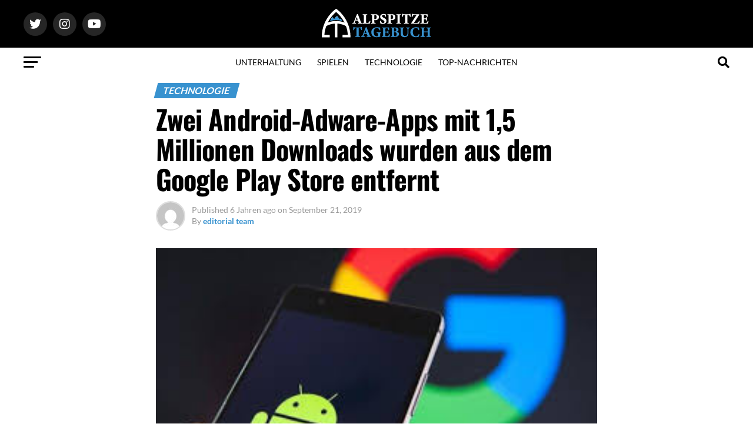

--- FILE ---
content_type: text/html; charset=UTF-8
request_url: https://alpspitzetagebuch.com/zwei-android-adware-apps-mit-15-millionen-downloads-wurden-aus-dem-google-play-store-entfernt/
body_size: 42520
content:
<!DOCTYPE html>
<html lang="de">
<head><meta charset="UTF-8" ><script>if(navigator.userAgent.match(/MSIE|Internet Explorer/i)||navigator.userAgent.match(/Trident\/7\..*?rv:11/i)){var href=document.location.href;if(!href.match(/[?&]nowprocket/)){if(href.indexOf("?")==-1){if(href.indexOf("#")==-1){document.location.href=href+"?nowprocket=1"}else{document.location.href=href.replace("#","?nowprocket=1#")}}else{if(href.indexOf("#")==-1){document.location.href=href+"&nowprocket=1"}else{document.location.href=href.replace("#","&nowprocket=1#")}}}}</script><script>(()=>{class RocketLazyLoadScripts{constructor(){this.v="2.0.3",this.userEvents=["keydown","keyup","mousedown","mouseup","mousemove","mouseover","mouseenter","mouseout","mouseleave","touchmove","touchstart","touchend","touchcancel","wheel","click","dblclick","input","visibilitychange"],this.attributeEvents=["onblur","onclick","oncontextmenu","ondblclick","onfocus","onmousedown","onmouseenter","onmouseleave","onmousemove","onmouseout","onmouseover","onmouseup","onmousewheel","onscroll","onsubmit"]}async t(){this.i(),this.o(),/iP(ad|hone)/.test(navigator.userAgent)&&this.h(),this.u(),this.l(this),this.m(),this.k(this),this.p(this),this._(),await Promise.all([this.R(),this.L()]),this.lastBreath=Date.now(),this.S(this),this.P(),this.D(),this.O(),this.M(),await this.C(this.delayedScripts.normal),await this.C(this.delayedScripts.defer),await this.C(this.delayedScripts.async),this.F("domReady"),await this.T(),await this.j(),await this.I(),this.F("windowLoad"),await this.A(),window.dispatchEvent(new Event("rocket-allScriptsLoaded")),this.everythingLoaded=!0,this.lastTouchEnd&&await new Promise((t=>setTimeout(t,500-Date.now()+this.lastTouchEnd))),this.H(),this.F("all"),this.U(),this.W()}i(){this.CSPIssue=sessionStorage.getItem("rocketCSPIssue"),document.addEventListener("securitypolicyviolation",(t=>{this.CSPIssue||"script-src-elem"!==t.violatedDirective||"data"!==t.blockedURI||(this.CSPIssue=!0,sessionStorage.setItem("rocketCSPIssue",!0))}),{isRocket:!0})}o(){window.addEventListener("pageshow",(t=>{this.persisted=t.persisted,this.realWindowLoadedFired=!0}),{isRocket:!0}),window.addEventListener("pagehide",(()=>{this.onFirstUserAction=null}),{isRocket:!0})}h(){let t;function e(e){t=e}window.addEventListener("touchstart",e,{isRocket:!0}),window.addEventListener("touchend",(function i(o){Math.abs(o.changedTouches[0].pageX-t.changedTouches[0].pageX)<10&&Math.abs(o.changedTouches[0].pageY-t.changedTouches[0].pageY)<10&&o.timeStamp-t.timeStamp<200&&(o.target.dispatchEvent(new PointerEvent("click",{target:o.target,bubbles:!0,cancelable:!0,detail:1})),event.preventDefault(),window.removeEventListener("touchstart",e,{isRocket:!0}),window.removeEventListener("touchend",i,{isRocket:!0}))}),{isRocket:!0})}q(t){this.userActionTriggered||("mousemove"!==t.type||this.firstMousemoveIgnored?"keyup"===t.type||"mouseover"===t.type||"mouseout"===t.type||(this.userActionTriggered=!0,this.onFirstUserAction&&this.onFirstUserAction()):this.firstMousemoveIgnored=!0),"click"===t.type&&t.preventDefault(),this.savedUserEvents.length>0&&(t.stopPropagation(),t.stopImmediatePropagation()),"touchstart"===this.lastEvent&&"touchend"===t.type&&(this.lastTouchEnd=Date.now()),"click"===t.type&&(this.lastTouchEnd=0),this.lastEvent=t.type,this.savedUserEvents.push(t)}u(){this.savedUserEvents=[],this.userEventHandler=this.q.bind(this),this.userEvents.forEach((t=>window.addEventListener(t,this.userEventHandler,{passive:!1,isRocket:!0})))}U(){this.userEvents.forEach((t=>window.removeEventListener(t,this.userEventHandler,{passive:!1,isRocket:!0}))),this.savedUserEvents.forEach((t=>{t.target.dispatchEvent(new window[t.constructor.name](t.type,t))}))}m(){this.eventsMutationObserver=new MutationObserver((t=>{const e="return false";for(const i of t){if("attributes"===i.type){const t=i.target.getAttribute(i.attributeName);t&&t!==e&&(i.target.setAttribute("data-rocket-"+i.attributeName,t),i.target["rocket"+i.attributeName]=new Function("event",t),i.target.setAttribute(i.attributeName,e))}"childList"===i.type&&i.addedNodes.forEach((t=>{if(t.nodeType===Node.ELEMENT_NODE)for(const i of t.attributes)this.attributeEvents.includes(i.name)&&i.value&&""!==i.value&&(t.setAttribute("data-rocket-"+i.name,i.value),t["rocket"+i.name]=new Function("event",i.value),t.setAttribute(i.name,e))}))}})),this.eventsMutationObserver.observe(document,{subtree:!0,childList:!0,attributeFilter:this.attributeEvents})}H(){this.eventsMutationObserver.disconnect(),this.attributeEvents.forEach((t=>{document.querySelectorAll("[data-rocket-"+t+"]").forEach((e=>{e.setAttribute(t,e.getAttribute("data-rocket-"+t)),e.removeAttribute("data-rocket-"+t)}))}))}k(t){Object.defineProperty(HTMLElement.prototype,"onclick",{get(){return this.rocketonclick||null},set(e){this.rocketonclick=e,this.setAttribute(t.everythingLoaded?"onclick":"data-rocket-onclick","this.rocketonclick(event)")}})}S(t){function e(e,i){let o=e[i];e[i]=null,Object.defineProperty(e,i,{get:()=>o,set(s){t.everythingLoaded?o=s:e["rocket"+i]=o=s}})}e(document,"onreadystatechange"),e(window,"onload"),e(window,"onpageshow");try{Object.defineProperty(document,"readyState",{get:()=>t.rocketReadyState,set(e){t.rocketReadyState=e},configurable:!0}),document.readyState="loading"}catch(t){console.log("WPRocket DJE readyState conflict, bypassing")}}l(t){this.originalAddEventListener=EventTarget.prototype.addEventListener,this.originalRemoveEventListener=EventTarget.prototype.removeEventListener,this.savedEventListeners=[],EventTarget.prototype.addEventListener=function(e,i,o){o&&o.isRocket||!t.B(e,this)&&!t.userEvents.includes(e)||t.B(e,this)&&!t.userActionTriggered||e.startsWith("rocket-")||t.everythingLoaded?t.originalAddEventListener.call(this,e,i,o):t.savedEventListeners.push({target:this,remove:!1,type:e,func:i,options:o})},EventTarget.prototype.removeEventListener=function(e,i,o){o&&o.isRocket||!t.B(e,this)&&!t.userEvents.includes(e)||t.B(e,this)&&!t.userActionTriggered||e.startsWith("rocket-")||t.everythingLoaded?t.originalRemoveEventListener.call(this,e,i,o):t.savedEventListeners.push({target:this,remove:!0,type:e,func:i,options:o})}}F(t){"all"===t&&(EventTarget.prototype.addEventListener=this.originalAddEventListener,EventTarget.prototype.removeEventListener=this.originalRemoveEventListener),this.savedEventListeners=this.savedEventListeners.filter((e=>{let i=e.type,o=e.target||window;return"domReady"===t&&"DOMContentLoaded"!==i&&"readystatechange"!==i||("windowLoad"===t&&"load"!==i&&"readystatechange"!==i&&"pageshow"!==i||(this.B(i,o)&&(i="rocket-"+i),e.remove?o.removeEventListener(i,e.func,e.options):o.addEventListener(i,e.func,e.options),!1))}))}p(t){let e;function i(e){return t.everythingLoaded?e:e.split(" ").map((t=>"load"===t||t.startsWith("load.")?"rocket-jquery-load":t)).join(" ")}function o(o){function s(e){const s=o.fn[e];o.fn[e]=o.fn.init.prototype[e]=function(){return this[0]===window&&t.userActionTriggered&&("string"==typeof arguments[0]||arguments[0]instanceof String?arguments[0]=i(arguments[0]):"object"==typeof arguments[0]&&Object.keys(arguments[0]).forEach((t=>{const e=arguments[0][t];delete arguments[0][t],arguments[0][i(t)]=e}))),s.apply(this,arguments),this}}if(o&&o.fn&&!t.allJQueries.includes(o)){const e={DOMContentLoaded:[],"rocket-DOMContentLoaded":[]};for(const t in e)document.addEventListener(t,(()=>{e[t].forEach((t=>t()))}),{isRocket:!0});o.fn.ready=o.fn.init.prototype.ready=function(i){function s(){parseInt(o.fn.jquery)>2?setTimeout((()=>i.bind(document)(o))):i.bind(document)(o)}return t.realDomReadyFired?!t.userActionTriggered||t.fauxDomReadyFired?s():e["rocket-DOMContentLoaded"].push(s):e.DOMContentLoaded.push(s),o([])},s("on"),s("one"),s("off"),t.allJQueries.push(o)}e=o}t.allJQueries=[],o(window.jQuery),Object.defineProperty(window,"jQuery",{get:()=>e,set(t){o(t)}})}P(){const t=new Map;document.write=document.writeln=function(e){const i=document.currentScript,o=document.createRange(),s=i.parentElement;let n=t.get(i);void 0===n&&(n=i.nextSibling,t.set(i,n));const c=document.createDocumentFragment();o.setStart(c,0),c.appendChild(o.createContextualFragment(e)),s.insertBefore(c,n)}}async R(){return new Promise((t=>{this.userActionTriggered?t():this.onFirstUserAction=t}))}async L(){return new Promise((t=>{document.addEventListener("DOMContentLoaded",(()=>{this.realDomReadyFired=!0,t()}),{isRocket:!0})}))}async I(){return this.realWindowLoadedFired?Promise.resolve():new Promise((t=>{window.addEventListener("load",t,{isRocket:!0})}))}M(){this.pendingScripts=[];this.scriptsMutationObserver=new MutationObserver((t=>{for(const e of t)e.addedNodes.forEach((t=>{"SCRIPT"!==t.tagName||t.noModule||t.isWPRocket||this.pendingScripts.push({script:t,promise:new Promise((e=>{const i=()=>{const i=this.pendingScripts.findIndex((e=>e.script===t));i>=0&&this.pendingScripts.splice(i,1),e()};t.addEventListener("load",i,{isRocket:!0}),t.addEventListener("error",i,{isRocket:!0}),setTimeout(i,1e3)}))})}))})),this.scriptsMutationObserver.observe(document,{childList:!0,subtree:!0})}async j(){await this.J(),this.pendingScripts.length?(await this.pendingScripts[0].promise,await this.j()):this.scriptsMutationObserver.disconnect()}D(){this.delayedScripts={normal:[],async:[],defer:[]},document.querySelectorAll("script[type$=rocketlazyloadscript]").forEach((t=>{t.hasAttribute("data-rocket-src")?t.hasAttribute("async")&&!1!==t.async?this.delayedScripts.async.push(t):t.hasAttribute("defer")&&!1!==t.defer||"module"===t.getAttribute("data-rocket-type")?this.delayedScripts.defer.push(t):this.delayedScripts.normal.push(t):this.delayedScripts.normal.push(t)}))}async _(){await this.L();let t=[];document.querySelectorAll("script[type$=rocketlazyloadscript][data-rocket-src]").forEach((e=>{let i=e.getAttribute("data-rocket-src");if(i&&!i.startsWith("data:")){i.startsWith("//")&&(i=location.protocol+i);try{const o=new URL(i).origin;o!==location.origin&&t.push({src:o,crossOrigin:e.crossOrigin||"module"===e.getAttribute("data-rocket-type")})}catch(t){}}})),t=[...new Map(t.map((t=>[JSON.stringify(t),t]))).values()],this.N(t,"preconnect")}async $(t){if(await this.G(),!0!==t.noModule||!("noModule"in HTMLScriptElement.prototype))return new Promise((e=>{let i;function o(){(i||t).setAttribute("data-rocket-status","executed"),e()}try{if(navigator.userAgent.includes("Firefox/")||""===navigator.vendor||this.CSPIssue)i=document.createElement("script"),[...t.attributes].forEach((t=>{let e=t.nodeName;"type"!==e&&("data-rocket-type"===e&&(e="type"),"data-rocket-src"===e&&(e="src"),i.setAttribute(e,t.nodeValue))})),t.text&&(i.text=t.text),t.nonce&&(i.nonce=t.nonce),i.hasAttribute("src")?(i.addEventListener("load",o,{isRocket:!0}),i.addEventListener("error",(()=>{i.setAttribute("data-rocket-status","failed-network"),e()}),{isRocket:!0}),setTimeout((()=>{i.isConnected||e()}),1)):(i.text=t.text,o()),i.isWPRocket=!0,t.parentNode.replaceChild(i,t);else{const i=t.getAttribute("data-rocket-type"),s=t.getAttribute("data-rocket-src");i?(t.type=i,t.removeAttribute("data-rocket-type")):t.removeAttribute("type"),t.addEventListener("load",o,{isRocket:!0}),t.addEventListener("error",(i=>{this.CSPIssue&&i.target.src.startsWith("data:")?(console.log("WPRocket: CSP fallback activated"),t.removeAttribute("src"),this.$(t).then(e)):(t.setAttribute("data-rocket-status","failed-network"),e())}),{isRocket:!0}),s?(t.fetchPriority="high",t.removeAttribute("data-rocket-src"),t.src=s):t.src="data:text/javascript;base64,"+window.btoa(unescape(encodeURIComponent(t.text)))}}catch(i){t.setAttribute("data-rocket-status","failed-transform"),e()}}));t.setAttribute("data-rocket-status","skipped")}async C(t){const e=t.shift();return e?(e.isConnected&&await this.$(e),this.C(t)):Promise.resolve()}O(){this.N([...this.delayedScripts.normal,...this.delayedScripts.defer,...this.delayedScripts.async],"preload")}N(t,e){this.trash=this.trash||[];let i=!0;var o=document.createDocumentFragment();t.forEach((t=>{const s=t.getAttribute&&t.getAttribute("data-rocket-src")||t.src;if(s&&!s.startsWith("data:")){const n=document.createElement("link");n.href=s,n.rel=e,"preconnect"!==e&&(n.as="script",n.fetchPriority=i?"high":"low"),t.getAttribute&&"module"===t.getAttribute("data-rocket-type")&&(n.crossOrigin=!0),t.crossOrigin&&(n.crossOrigin=t.crossOrigin),t.integrity&&(n.integrity=t.integrity),t.nonce&&(n.nonce=t.nonce),o.appendChild(n),this.trash.push(n),i=!1}})),document.head.appendChild(o)}W(){this.trash.forEach((t=>t.remove()))}async T(){try{document.readyState="interactive"}catch(t){}this.fauxDomReadyFired=!0;try{await this.G(),document.dispatchEvent(new Event("rocket-readystatechange")),await this.G(),document.rocketonreadystatechange&&document.rocketonreadystatechange(),await this.G(),document.dispatchEvent(new Event("rocket-DOMContentLoaded")),await this.G(),window.dispatchEvent(new Event("rocket-DOMContentLoaded"))}catch(t){console.error(t)}}async A(){try{document.readyState="complete"}catch(t){}try{await this.G(),document.dispatchEvent(new Event("rocket-readystatechange")),await this.G(),document.rocketonreadystatechange&&document.rocketonreadystatechange(),await this.G(),window.dispatchEvent(new Event("rocket-load")),await this.G(),window.rocketonload&&window.rocketonload(),await this.G(),this.allJQueries.forEach((t=>t(window).trigger("rocket-jquery-load"))),await this.G();const t=new Event("rocket-pageshow");t.persisted=this.persisted,window.dispatchEvent(t),await this.G(),window.rocketonpageshow&&window.rocketonpageshow({persisted:this.persisted})}catch(t){console.error(t)}}async G(){Date.now()-this.lastBreath>45&&(await this.J(),this.lastBreath=Date.now())}async J(){return document.hidden?new Promise((t=>setTimeout(t))):new Promise((t=>requestAnimationFrame(t)))}B(t,e){return e===document&&"readystatechange"===t||(e===document&&"DOMContentLoaded"===t||(e===window&&"DOMContentLoaded"===t||(e===window&&"load"===t||e===window&&"pageshow"===t)))}static run(){(new RocketLazyLoadScripts).t()}}RocketLazyLoadScripts.run()})();</script>

<meta name="viewport" id="viewport" content="width=device-width, initial-scale=1.0, maximum-scale=1.0, minimum-scale=1.0, user-scalable=no" />
	
<link rel="pingback" href="https://alpspitzetagebuch.com/xmlrpc.php" />
<meta property="og:type" content="article" />
					<meta property="og:image" content="https://alpspitzetagebuch.com/wp-content/uploads/2019/09/images.jpg" />
		<meta name="twitter:image" content="https://alpspitzetagebuch.com/wp-content/uploads/2019/09/images.jpg" />
	<meta property="og:url" content="https://alpspitzetagebuch.com/zwei-android-adware-apps-mit-15-millionen-downloads-wurden-aus-dem-google-play-store-entfernt/" />
<meta property="og:title" content="Zwei Android-Adware-Apps mit 1,5 Millionen Downloads wurden aus dem Google Play Store entfernt" />
<meta property="og:description" content="Zwei bösartige Android-Apps mit einem Gesamt-Download von über 1,5 Millionen Mal wurden aus dem offiziellen Play Store entfernt, nachdem Google darüber informiert wurde, dass Adware bereitgestellt wird. Adware stellt Pop-up-Anzeigen bereit, mit denen die Entwickler bei jedem Klick auf die Anzeigen Geld verdienen. Während Adware häufig mehr als alles andere ärgerlich ist, können die aufdringlichen [&hellip;]" />
<meta name="twitter:card" content="summary_large_image">
<meta name="twitter:url" content="https://alpspitzetagebuch.com/zwei-android-adware-apps-mit-15-millionen-downloads-wurden-aus-dem-google-play-store-entfernt/">
<meta name="twitter:title" content="Zwei Android-Adware-Apps mit 1,5 Millionen Downloads wurden aus dem Google Play Store entfernt">
<meta name="twitter:description" content="Zwei bösartige Android-Apps mit einem Gesamt-Download von über 1,5 Millionen Mal wurden aus dem offiziellen Play Store entfernt, nachdem Google darüber informiert wurde, dass Adware bereitgestellt wird. Adware stellt Pop-up-Anzeigen bereit, mit denen die Entwickler bei jedem Klick auf die Anzeigen Geld verdienen. Während Adware häufig mehr als alles andere ärgerlich ist, können die aufdringlichen [&hellip;]">
<meta name='robots' content='index, follow, max-image-preview:large, max-snippet:-1, max-video-preview:-1' />
	<style></style>
	
	<!-- This site is optimized with the Yoast SEO plugin v25.5 - https://yoast.com/wordpress/plugins/seo/ -->
	<title>Zwei Android-Adware-Apps mit 1,5 Millionen Downloads wurden aus dem Google Play Store entfernt - Alpspitze Tagebuch</title>
<link crossorigin data-rocket-preload as="font" href="https://alpspitzetagebuch.com/wp-content/themes/zox-news-child/font-awesome/webfonts/fa-brands-400.woff2" rel="preload">
<link crossorigin data-rocket-preload as="font" href="https://alpspitzetagebuch.com/wp-content/themes/zox-news-child/font-awesome/webfonts/fa-regular-400.woff2" rel="preload">
<link crossorigin data-rocket-preload as="font" href="https://alpspitzetagebuch.com/wp-content/themes/zox-news-child/font-awesome/webfonts/fa-solid-900.woff2" rel="preload">
<link crossorigin data-rocket-preload as="font" href="https://fonts.gstatic.com/s/lato/v24/S6u9w4BMUTPHh7USSwiPGQ.woff2" rel="preload">
<link crossorigin data-rocket-preload as="font" href="https://fonts.gstatic.com/s/lato/v24/S6uyw4BMUTPHjx4wXg.woff2" rel="preload">
<link crossorigin data-rocket-preload as="font" href="https://fonts.gstatic.com/s/lato/v24/S6u9w4BMUTPHh6UVSwiPGQ.woff2" rel="preload">
<link crossorigin data-rocket-preload as="font" href="https://fonts.gstatic.com/s/opensans/v43/memSYaGs126MiZpBA-UvWbX2vVnXBbObj2OVZyOOSr4dVJWUgsg-1x4gaVI.woff2" rel="preload">
<link crossorigin data-rocket-preload as="font" href="https://fonts.gstatic.com/s/oswald/v56/TK3iWkUHHAIjg752GT8G.woff2" rel="preload">
<link crossorigin data-rocket-preload as="font" href="https://fonts.gstatic.com/s/ptserif/v18/EJRVQgYoZZY2vCFuvAFWzr8.woff2" rel="preload">
<link crossorigin data-rocket-preload as="font" href="https://fonts.gstatic.com/s/roboto/v48/KFO7CnqEu92Fr1ME7kSn66aGLdTylUAMa3yUBA.woff2" rel="preload">
<style id="wpr-usedcss">img:is([sizes=auto i],[sizes^="auto," i]){contain-intrinsic-size:3000px 1500px}img.emoji{display:inline!important;border:none!important;box-shadow:none!important;height:1em!important;width:1em!important;margin:0 .07em!important;vertical-align:-.1em!important;background:0 0!important;padding:0!important}:where(.wp-block-button__link){border-radius:9999px;box-shadow:none;padding:calc(.667em + 2px) calc(1.333em + 2px);text-decoration:none}:root :where(.wp-block-button .wp-block-button__link.is-style-outline),:root :where(.wp-block-button.is-style-outline>.wp-block-button__link){border:2px solid;padding:.667em 1.333em}:root :where(.wp-block-button .wp-block-button__link.is-style-outline:not(.has-text-color)),:root :where(.wp-block-button.is-style-outline>.wp-block-button__link:not(.has-text-color)){color:currentColor}:root :where(.wp-block-button .wp-block-button__link.is-style-outline:not(.has-background)),:root :where(.wp-block-button.is-style-outline>.wp-block-button__link:not(.has-background)){background-color:initial;background-image:none}:where(.wp-block-calendar table:not(.has-background) th){background:#ddd}:where(.wp-block-columns){margin-bottom:1.75em}:where(.wp-block-columns.has-background){padding:1.25em 2.375em}:where(.wp-block-post-comments input[type=submit]){border:none}:where(.wp-block-cover-image:not(.has-text-color)),:where(.wp-block-cover:not(.has-text-color)){color:#fff}:where(.wp-block-cover-image.is-light:not(.has-text-color)),:where(.wp-block-cover.is-light:not(.has-text-color)){color:#000}:root :where(.wp-block-cover h1:not(.has-text-color)),:root :where(.wp-block-cover h2:not(.has-text-color)),:root :where(.wp-block-cover h3:not(.has-text-color)),:root :where(.wp-block-cover h4:not(.has-text-color)),:root :where(.wp-block-cover h5:not(.has-text-color)),:root :where(.wp-block-cover h6:not(.has-text-color)),:root :where(.wp-block-cover p:not(.has-text-color)){color:inherit}:where(.wp-block-file){margin-bottom:1.5em}:where(.wp-block-file__button){border-radius:2em;display:inline-block;padding:.5em 1em}:where(.wp-block-file__button):is(a):active,:where(.wp-block-file__button):is(a):focus,:where(.wp-block-file__button):is(a):hover,:where(.wp-block-file__button):is(a):visited{box-shadow:none;color:#fff;opacity:.85;text-decoration:none}:where(.wp-block-group.wp-block-group-is-layout-constrained){position:relative}:root :where(.wp-block-image.is-style-rounded img,.wp-block-image .is-style-rounded img){border-radius:9999px}:where(.wp-block-latest-comments:not([style*=line-height] .wp-block-latest-comments__comment)){line-height:1.1}:where(.wp-block-latest-comments:not([style*=line-height] .wp-block-latest-comments__comment-excerpt p)){line-height:1.8}:root :where(.wp-block-latest-posts.is-grid){padding:0}:root :where(.wp-block-latest-posts.wp-block-latest-posts__list){padding-left:0}ul{box-sizing:border-box}:root :where(.wp-block-list.has-background){padding:1.25em 2.375em}:where(.wp-block-navigation.has-background .wp-block-navigation-item a:not(.wp-element-button)),:where(.wp-block-navigation.has-background .wp-block-navigation-submenu a:not(.wp-element-button)){padding:.5em 1em}:where(.wp-block-navigation .wp-block-navigation__submenu-container .wp-block-navigation-item a:not(.wp-element-button)),:where(.wp-block-navigation .wp-block-navigation__submenu-container .wp-block-navigation-submenu a:not(.wp-element-button)),:where(.wp-block-navigation .wp-block-navigation__submenu-container .wp-block-navigation-submenu button.wp-block-navigation-item__content),:where(.wp-block-navigation .wp-block-navigation__submenu-container .wp-block-pages-list__item button.wp-block-navigation-item__content){padding:.5em 1em}:root :where(p.has-background){padding:1.25em 2.375em}:where(p.has-text-color:not(.has-link-color)) a{color:inherit}:where(.wp-block-post-comments-form) input:not([type=submit]),:where(.wp-block-post-comments-form) textarea{border:1px solid #949494;font-family:inherit;font-size:1em}:where(.wp-block-post-comments-form) input:where(:not([type=submit]):not([type=checkbox])),:where(.wp-block-post-comments-form) textarea{padding:calc(.667em + 2px)}:where(.wp-block-post-excerpt){box-sizing:border-box;margin-bottom:var(--wp--style--block-gap);margin-top:var(--wp--style--block-gap)}:where(.wp-block-preformatted.has-background){padding:1.25em 2.375em}:where(.wp-block-search__button){border:1px solid #ccc;padding:6px 10px}:where(.wp-block-search__input){font-family:inherit;font-size:inherit;font-style:inherit;font-weight:inherit;letter-spacing:inherit;line-height:inherit;text-transform:inherit}:where(.wp-block-search__button-inside .wp-block-search__inside-wrapper){border:1px solid #949494;box-sizing:border-box;padding:4px}:where(.wp-block-search__button-inside .wp-block-search__inside-wrapper) .wp-block-search__input{border:none;border-radius:0;padding:0 4px}:where(.wp-block-search__button-inside .wp-block-search__inside-wrapper) .wp-block-search__input:focus{outline:0}:where(.wp-block-search__button-inside .wp-block-search__inside-wrapper) :where(.wp-block-search__button){padding:4px 8px}:root :where(.wp-block-separator.is-style-dots){height:auto;line-height:1;text-align:center}:root :where(.wp-block-separator.is-style-dots):before{color:currentColor;content:"···";font-family:serif;font-size:1.5em;letter-spacing:2em;padding-left:2em}:root :where(.wp-block-site-logo.is-style-rounded){border-radius:9999px}:where(.wp-block-social-links:not(.is-style-logos-only)) .wp-social-link{background-color:#f0f0f0;color:#444}:where(.wp-block-social-links:not(.is-style-logos-only)) .wp-social-link-amazon{background-color:#f90;color:#fff}:where(.wp-block-social-links:not(.is-style-logos-only)) .wp-social-link-bandcamp{background-color:#1ea0c3;color:#fff}:where(.wp-block-social-links:not(.is-style-logos-only)) .wp-social-link-behance{background-color:#0757fe;color:#fff}:where(.wp-block-social-links:not(.is-style-logos-only)) .wp-social-link-bluesky{background-color:#0a7aff;color:#fff}:where(.wp-block-social-links:not(.is-style-logos-only)) .wp-social-link-codepen{background-color:#1e1f26;color:#fff}:where(.wp-block-social-links:not(.is-style-logos-only)) .wp-social-link-deviantart{background-color:#02e49b;color:#fff}:where(.wp-block-social-links:not(.is-style-logos-only)) .wp-social-link-discord{background-color:#5865f2;color:#fff}:where(.wp-block-social-links:not(.is-style-logos-only)) .wp-social-link-dribbble{background-color:#e94c89;color:#fff}:where(.wp-block-social-links:not(.is-style-logos-only)) .wp-social-link-dropbox{background-color:#4280ff;color:#fff}:where(.wp-block-social-links:not(.is-style-logos-only)) .wp-social-link-etsy{background-color:#f45800;color:#fff}:where(.wp-block-social-links:not(.is-style-logos-only)) .wp-social-link-facebook{background-color:#0866ff;color:#fff}:where(.wp-block-social-links:not(.is-style-logos-only)) .wp-social-link-fivehundredpx{background-color:#000;color:#fff}:where(.wp-block-social-links:not(.is-style-logos-only)) .wp-social-link-flickr{background-color:#0461dd;color:#fff}:where(.wp-block-social-links:not(.is-style-logos-only)) .wp-social-link-foursquare{background-color:#e65678;color:#fff}:where(.wp-block-social-links:not(.is-style-logos-only)) .wp-social-link-github{background-color:#24292d;color:#fff}:where(.wp-block-social-links:not(.is-style-logos-only)) .wp-social-link-goodreads{background-color:#eceadd;color:#382110}:where(.wp-block-social-links:not(.is-style-logos-only)) .wp-social-link-google{background-color:#ea4434;color:#fff}:where(.wp-block-social-links:not(.is-style-logos-only)) .wp-social-link-gravatar{background-color:#1d4fc4;color:#fff}:where(.wp-block-social-links:not(.is-style-logos-only)) .wp-social-link-instagram{background-color:#f00075;color:#fff}:where(.wp-block-social-links:not(.is-style-logos-only)) .wp-social-link-lastfm{background-color:#e21b24;color:#fff}:where(.wp-block-social-links:not(.is-style-logos-only)) .wp-social-link-linkedin{background-color:#0d66c2;color:#fff}:where(.wp-block-social-links:not(.is-style-logos-only)) .wp-social-link-mastodon{background-color:#3288d4;color:#fff}:where(.wp-block-social-links:not(.is-style-logos-only)) .wp-social-link-medium{background-color:#000;color:#fff}:where(.wp-block-social-links:not(.is-style-logos-only)) .wp-social-link-meetup{background-color:#f6405f;color:#fff}:where(.wp-block-social-links:not(.is-style-logos-only)) .wp-social-link-patreon{background-color:#000;color:#fff}:where(.wp-block-social-links:not(.is-style-logos-only)) .wp-social-link-pinterest{background-color:#e60122;color:#fff}:where(.wp-block-social-links:not(.is-style-logos-only)) .wp-social-link-pocket{background-color:#ef4155;color:#fff}:where(.wp-block-social-links:not(.is-style-logos-only)) .wp-social-link-reddit{background-color:#ff4500;color:#fff}:where(.wp-block-social-links:not(.is-style-logos-only)) .wp-social-link-skype{background-color:#0478d7;color:#fff}:where(.wp-block-social-links:not(.is-style-logos-only)) .wp-social-link-snapchat{background-color:#fefc00;color:#fff;stroke:#000}:where(.wp-block-social-links:not(.is-style-logos-only)) .wp-social-link-soundcloud{background-color:#ff5600;color:#fff}:where(.wp-block-social-links:not(.is-style-logos-only)) .wp-social-link-spotify{background-color:#1bd760;color:#fff}:where(.wp-block-social-links:not(.is-style-logos-only)) .wp-social-link-telegram{background-color:#2aabee;color:#fff}:where(.wp-block-social-links:not(.is-style-logos-only)) .wp-social-link-threads{background-color:#000;color:#fff}:where(.wp-block-social-links:not(.is-style-logos-only)) .wp-social-link-tiktok{background-color:#000;color:#fff}:where(.wp-block-social-links:not(.is-style-logos-only)) .wp-social-link-tumblr{background-color:#011835;color:#fff}:where(.wp-block-social-links:not(.is-style-logos-only)) .wp-social-link-twitch{background-color:#6440a4;color:#fff}:where(.wp-block-social-links:not(.is-style-logos-only)) .wp-social-link-twitter{background-color:#1da1f2;color:#fff}:where(.wp-block-social-links:not(.is-style-logos-only)) .wp-social-link-vimeo{background-color:#1eb7ea;color:#fff}:where(.wp-block-social-links:not(.is-style-logos-only)) .wp-social-link-vk{background-color:#4680c2;color:#fff}:where(.wp-block-social-links:not(.is-style-logos-only)) .wp-social-link-wordpress{background-color:#3499cd;color:#fff}:where(.wp-block-social-links:not(.is-style-logos-only)) .wp-social-link-whatsapp{background-color:#25d366;color:#fff}:where(.wp-block-social-links:not(.is-style-logos-only)) .wp-social-link-x{background-color:#000;color:#fff}:where(.wp-block-social-links:not(.is-style-logos-only)) .wp-social-link-yelp{background-color:#d32422;color:#fff}:where(.wp-block-social-links:not(.is-style-logos-only)) .wp-social-link-youtube{background-color:red;color:#fff}:where(.wp-block-social-links.is-style-logos-only) .wp-social-link{background:0 0}:where(.wp-block-social-links.is-style-logos-only) .wp-social-link svg{height:1.25em;width:1.25em}:where(.wp-block-social-links.is-style-logos-only) .wp-social-link-amazon{color:#f90}:where(.wp-block-social-links.is-style-logos-only) .wp-social-link-bandcamp{color:#1ea0c3}:where(.wp-block-social-links.is-style-logos-only) .wp-social-link-behance{color:#0757fe}:where(.wp-block-social-links.is-style-logos-only) .wp-social-link-bluesky{color:#0a7aff}:where(.wp-block-social-links.is-style-logos-only) .wp-social-link-codepen{color:#1e1f26}:where(.wp-block-social-links.is-style-logos-only) .wp-social-link-deviantart{color:#02e49b}:where(.wp-block-social-links.is-style-logos-only) .wp-social-link-discord{color:#5865f2}:where(.wp-block-social-links.is-style-logos-only) .wp-social-link-dribbble{color:#e94c89}:where(.wp-block-social-links.is-style-logos-only) .wp-social-link-dropbox{color:#4280ff}:where(.wp-block-social-links.is-style-logos-only) .wp-social-link-etsy{color:#f45800}:where(.wp-block-social-links.is-style-logos-only) .wp-social-link-facebook{color:#0866ff}:where(.wp-block-social-links.is-style-logos-only) .wp-social-link-fivehundredpx{color:#000}:where(.wp-block-social-links.is-style-logos-only) .wp-social-link-flickr{color:#0461dd}:where(.wp-block-social-links.is-style-logos-only) .wp-social-link-foursquare{color:#e65678}:where(.wp-block-social-links.is-style-logos-only) .wp-social-link-github{color:#24292d}:where(.wp-block-social-links.is-style-logos-only) .wp-social-link-goodreads{color:#382110}:where(.wp-block-social-links.is-style-logos-only) .wp-social-link-google{color:#ea4434}:where(.wp-block-social-links.is-style-logos-only) .wp-social-link-gravatar{color:#1d4fc4}:where(.wp-block-social-links.is-style-logos-only) .wp-social-link-instagram{color:#f00075}:where(.wp-block-social-links.is-style-logos-only) .wp-social-link-lastfm{color:#e21b24}:where(.wp-block-social-links.is-style-logos-only) .wp-social-link-linkedin{color:#0d66c2}:where(.wp-block-social-links.is-style-logos-only) .wp-social-link-mastodon{color:#3288d4}:where(.wp-block-social-links.is-style-logos-only) .wp-social-link-medium{color:#000}:where(.wp-block-social-links.is-style-logos-only) .wp-social-link-meetup{color:#f6405f}:where(.wp-block-social-links.is-style-logos-only) .wp-social-link-patreon{color:#000}:where(.wp-block-social-links.is-style-logos-only) .wp-social-link-pinterest{color:#e60122}:where(.wp-block-social-links.is-style-logos-only) .wp-social-link-pocket{color:#ef4155}:where(.wp-block-social-links.is-style-logos-only) .wp-social-link-reddit{color:#ff4500}:where(.wp-block-social-links.is-style-logos-only) .wp-social-link-skype{color:#0478d7}:where(.wp-block-social-links.is-style-logos-only) .wp-social-link-snapchat{color:#fff;stroke:#000}:where(.wp-block-social-links.is-style-logos-only) .wp-social-link-soundcloud{color:#ff5600}:where(.wp-block-social-links.is-style-logos-only) .wp-social-link-spotify{color:#1bd760}:where(.wp-block-social-links.is-style-logos-only) .wp-social-link-telegram{color:#2aabee}:where(.wp-block-social-links.is-style-logos-only) .wp-social-link-threads{color:#000}:where(.wp-block-social-links.is-style-logos-only) .wp-social-link-tiktok{color:#000}:where(.wp-block-social-links.is-style-logos-only) .wp-social-link-tumblr{color:#011835}:where(.wp-block-social-links.is-style-logos-only) .wp-social-link-twitch{color:#6440a4}:where(.wp-block-social-links.is-style-logos-only) .wp-social-link-twitter{color:#1da1f2}:where(.wp-block-social-links.is-style-logos-only) .wp-social-link-vimeo{color:#1eb7ea}:where(.wp-block-social-links.is-style-logos-only) .wp-social-link-vk{color:#4680c2}:where(.wp-block-social-links.is-style-logos-only) .wp-social-link-whatsapp{color:#25d366}:where(.wp-block-social-links.is-style-logos-only) .wp-social-link-wordpress{color:#3499cd}:where(.wp-block-social-links.is-style-logos-only) .wp-social-link-x{color:#000}:where(.wp-block-social-links.is-style-logos-only) .wp-social-link-yelp{color:#d32422}:where(.wp-block-social-links.is-style-logos-only) .wp-social-link-youtube{color:red}:root :where(.wp-block-social-links .wp-social-link a){padding:.25em}:root :where(.wp-block-social-links.is-style-logos-only .wp-social-link a){padding:0}:root :where(.wp-block-social-links.is-style-pill-shape .wp-social-link a){padding-left:.6666666667em;padding-right:.6666666667em}:root :where(.wp-block-tag-cloud.is-style-outline){display:flex;flex-wrap:wrap;gap:1ch}:root :where(.wp-block-tag-cloud.is-style-outline a){border:1px solid;font-size:unset!important;margin-right:0;padding:1ch 2ch;text-decoration:none!important}:root :where(.wp-block-table-of-contents){box-sizing:border-box}:where(.wp-block-term-description){box-sizing:border-box;margin-bottom:var(--wp--style--block-gap);margin-top:var(--wp--style--block-gap)}:where(pre.wp-block-verse){font-family:inherit}:root{--wp--preset--font-size--normal:16px;--wp--preset--font-size--huge:42px}html :where(.has-border-color){border-style:solid}html :where([style*=border-top-color]){border-top-style:solid}html :where([style*=border-right-color]){border-right-style:solid}html :where([style*=border-bottom-color]){border-bottom-style:solid}html :where([style*=border-left-color]){border-left-style:solid}html :where([style*=border-width]){border-style:solid}html :where([style*=border-top-width]){border-top-style:solid}html :where([style*=border-right-width]){border-right-style:solid}html :where([style*=border-bottom-width]){border-bottom-style:solid}html :where([style*=border-left-width]){border-left-style:solid}html :where(img[class*=wp-image-]){height:auto;max-width:100%}:where(figure){margin:0 0 1em}html :where(.is-position-sticky){--wp-admin--admin-bar--position-offset:var(--wp-admin--admin-bar--height,0px)}@media screen and (max-width:600px){html :where(.is-position-sticky){--wp-admin--admin-bar--position-offset:0px}}:root{--wp--preset--aspect-ratio--square:1;--wp--preset--aspect-ratio--4-3:4/3;--wp--preset--aspect-ratio--3-4:3/4;--wp--preset--aspect-ratio--3-2:3/2;--wp--preset--aspect-ratio--2-3:2/3;--wp--preset--aspect-ratio--16-9:16/9;--wp--preset--aspect-ratio--9-16:9/16;--wp--preset--color--black:#000000;--wp--preset--color--cyan-bluish-gray:#abb8c3;--wp--preset--color--white:#ffffff;--wp--preset--color--pale-pink:#f78da7;--wp--preset--color--vivid-red:#cf2e2e;--wp--preset--color--luminous-vivid-orange:#ff6900;--wp--preset--color--luminous-vivid-amber:#fcb900;--wp--preset--color--light-green-cyan:#7bdcb5;--wp--preset--color--vivid-green-cyan:#00d084;--wp--preset--color--pale-cyan-blue:#8ed1fc;--wp--preset--color--vivid-cyan-blue:#0693e3;--wp--preset--color--vivid-purple:#9b51e0;--wp--preset--gradient--vivid-cyan-blue-to-vivid-purple:linear-gradient(135deg,rgba(6, 147, 227, 1) 0%,rgb(155, 81, 224) 100%);--wp--preset--gradient--light-green-cyan-to-vivid-green-cyan:linear-gradient(135deg,rgb(122, 220, 180) 0%,rgb(0, 208, 130) 100%);--wp--preset--gradient--luminous-vivid-amber-to-luminous-vivid-orange:linear-gradient(135deg,rgba(252, 185, 0, 1) 0%,rgba(255, 105, 0, 1) 100%);--wp--preset--gradient--luminous-vivid-orange-to-vivid-red:linear-gradient(135deg,rgba(255, 105, 0, 1) 0%,rgb(207, 46, 46) 100%);--wp--preset--gradient--very-light-gray-to-cyan-bluish-gray:linear-gradient(135deg,rgb(238, 238, 238) 0%,rgb(169, 184, 195) 100%);--wp--preset--gradient--cool-to-warm-spectrum:linear-gradient(135deg,rgb(74, 234, 220) 0%,rgb(151, 120, 209) 20%,rgb(207, 42, 186) 40%,rgb(238, 44, 130) 60%,rgb(251, 105, 98) 80%,rgb(254, 248, 76) 100%);--wp--preset--gradient--blush-light-purple:linear-gradient(135deg,rgb(255, 206, 236) 0%,rgb(152, 150, 240) 100%);--wp--preset--gradient--blush-bordeaux:linear-gradient(135deg,rgb(254, 205, 165) 0%,rgb(254, 45, 45) 50%,rgb(107, 0, 62) 100%);--wp--preset--gradient--luminous-dusk:linear-gradient(135deg,rgb(255, 203, 112) 0%,rgb(199, 81, 192) 50%,rgb(65, 88, 208) 100%);--wp--preset--gradient--pale-ocean:linear-gradient(135deg,rgb(255, 245, 203) 0%,rgb(182, 227, 212) 50%,rgb(51, 167, 181) 100%);--wp--preset--gradient--electric-grass:linear-gradient(135deg,rgb(202, 248, 128) 0%,rgb(113, 206, 126) 100%);--wp--preset--gradient--midnight:linear-gradient(135deg,rgb(2, 3, 129) 0%,rgb(40, 116, 252) 100%);--wp--preset--font-size--small:13px;--wp--preset--font-size--medium:20px;--wp--preset--font-size--large:36px;--wp--preset--font-size--x-large:42px;--wp--preset--spacing--20:0.44rem;--wp--preset--spacing--30:0.67rem;--wp--preset--spacing--40:1rem;--wp--preset--spacing--50:1.5rem;--wp--preset--spacing--60:2.25rem;--wp--preset--spacing--70:3.38rem;--wp--preset--spacing--80:5.06rem;--wp--preset--shadow--natural:6px 6px 9px rgba(0, 0, 0, .2);--wp--preset--shadow--deep:12px 12px 50px rgba(0, 0, 0, .4);--wp--preset--shadow--sharp:6px 6px 0px rgba(0, 0, 0, .2);--wp--preset--shadow--outlined:6px 6px 0px -3px rgba(255, 255, 255, 1),6px 6px rgba(0, 0, 0, 1);--wp--preset--shadow--crisp:6px 6px 0px rgba(0, 0, 0, 1)}:where(.is-layout-flex){gap:.5em}:where(.is-layout-grid){gap:.5em}:where(.wp-block-post-template.is-layout-flex){gap:1.25em}:where(.wp-block-post-template.is-layout-grid){gap:1.25em}:where(.wp-block-columns.is-layout-flex){gap:2em}:where(.wp-block-columns.is-layout-grid){gap:2em}:root :where(.wp-block-pullquote){font-size:1.5em;line-height:1.6}#cookie-law-info-bar{font-size:15px;margin:0 auto;padding:12px 10px;position:absolute;text-align:center;box-sizing:border-box;width:100%;z-index:9999;display:none;left:0;font-weight:300;box-shadow:0 -1px 10px 0 rgba(172,171,171,.3)}#cookie-law-info-again{font-size:10pt;margin:0;padding:5px 10px;text-align:center;z-index:9999;cursor:pointer;box-shadow:#161616 2px 2px 5px 2px}#cookie-law-info-bar span{vertical-align:middle}.cli-plugin-button,.cli-plugin-button:visited{display:inline-block;padding:9px 12px;color:#fff;text-decoration:none;position:relative;cursor:pointer;margin-left:5px;text-decoration:none}.cli-plugin-main-link{margin-left:0;font-weight:550;text-decoration:underline}.cli-plugin-button:hover{background-color:#111;color:#fff;text-decoration:none}.cli-plugin-button,.cli-plugin-button:visited,.medium.cli-plugin-button,.medium.cli-plugin-button:visited{font-size:13px;font-weight:400;line-height:1}.green.cli-plugin-button,.green.cli-plugin-button:visited{background-color:#91bd09}.green.cli-plugin-button:hover{background-color:#749a02}.red.cli-plugin-button,.red.cli-plugin-button:visited{background-color:#e62727}.red.cli-plugin-button:hover{background-color:#cf2525}.orange.cli-plugin-button,.orange.cli-plugin-button:visited{background-color:#ff5c00}.orange.cli-plugin-button:hover{background-color:#d45500}.cli-plugin-button{margin-top:5px}.cli-bar-popup{-moz-background-clip:padding;-webkit-background-clip:padding;background-clip:padding-box;-webkit-border-radius:30px;-moz-border-radius:30px;border-radius:30px;padding:20px}.cli-plugin-main-link.cli-plugin-button{text-decoration:none}.cli-plugin-main-link.cli-plugin-button{margin-left:5px}.cli-modal-backdrop{position:fixed;top:0;right:0;bottom:0;left:0;z-index:1040;background-color:#000;display:none}.cli-modal-backdrop.cli-show{opacity:.5;display:block}.cli-modal.cli-show{display:block}.cli-modal .cli-modal-dialog{position:relative;width:auto;margin:.5rem;pointer-events:none;font-family:-apple-system,BlinkMacSystemFont,"Segoe UI",Roboto,"Helvetica Neue",Arial,sans-serif,"Apple Color Emoji","Segoe UI Emoji","Segoe UI Symbol";font-size:1rem;font-weight:400;line-height:1.5;color:#212529;text-align:left;display:-ms-flexbox;display:flex;-ms-flex-align:center;align-items:center;min-height:calc(100% - (.5rem * 2))}@media (min-width:992px){.cli-modal .cli-modal-dialog{max-width:900px}}.cli-modal-content{position:relative;display:-ms-flexbox;display:flex;-ms-flex-direction:column;flex-direction:column;width:100%;pointer-events:auto;background-color:#fff;background-clip:padding-box;border-radius:.3rem;outline:0}.cli-modal .cli-modal-close{position:absolute;right:10px;top:10px;z-index:1;padding:0;background-color:transparent!important;border:0;-webkit-appearance:none;font-size:1.5rem;font-weight:700;line-height:1;color:#000;text-shadow:0 1px 0 #fff}.cli-fade{transition:opacity .15s linear}.cli-tab-content{width:100%;padding:30px}.cli-container-fluid{padding-right:15px;padding-left:15px;margin-right:auto;margin-left:auto}.cli-row{display:-ms-flexbox;display:flex;-ms-flex-wrap:wrap;flex-wrap:wrap;margin-right:-15px;margin-left:-15px}.cli-align-items-stretch{-ms-flex-align:stretch!important;align-items:stretch!important}.cli-px-0{padding-left:0;padding-right:0}.cli-btn{cursor:pointer;font-size:14px;display:inline-block;font-weight:400;text-align:center;white-space:nowrap;vertical-align:middle;-webkit-user-select:none;-moz-user-select:none;-ms-user-select:none;user-select:none;border:1px solid transparent;padding:.5rem 1.25rem;line-height:1;border-radius:.25rem;transition:all .15s ease-in-out}.cli-btn:hover{opacity:.8}.cli-btn:focus{outline:0}.cli-modal-backdrop.cli-show{opacity:.8}.cli-modal-open{overflow:hidden}.cli-barmodal-open{overflow:hidden}.cli-modal-open .cli-modal{overflow-x:hidden;overflow-y:auto}.cli-modal.cli-fade .cli-modal-dialog{transition:-webkit-transform .3s ease-out;transition:transform .3s ease-out;transition:transform .3s ease-out,-webkit-transform .3s ease-out;-webkit-transform:translate(0,-25%);transform:translate(0,-25%)}.cli-modal.cli-show .cli-modal-dialog{-webkit-transform:translate(0,0);transform:translate(0,0)}.cli-modal-backdrop{position:fixed;top:0;right:0;bottom:0;left:0;z-index:1040;background-color:#000;-webkit-transform:scale(0);transform:scale(0);transition:opacity ease-in-out .5s}.cli-modal-backdrop.cli-fade{opacity:0}.cli-modal-backdrop.cli-show{opacity:.5;-webkit-transform:scale(1);transform:scale(1)}.cli-modal{position:fixed;top:0;right:0;bottom:0;left:0;z-index:99999;transform:scale(0);overflow:hidden;outline:0;display:none}.cli-modal a{text-decoration:none}.cli-modal .cli-modal-dialog{position:relative;width:auto;margin:.5rem;pointer-events:none;font-family:inherit;font-size:1rem;font-weight:400;line-height:1.5;color:#212529;text-align:left;display:-ms-flexbox;display:flex;-ms-flex-align:center;align-items:center;min-height:calc(100% - (.5rem * 2))}@media (min-width:576px){.cli-modal .cli-modal-dialog{max-width:500px;margin:1.75rem auto;min-height:calc(100% - (1.75rem * 2))}}.cli-modal-content{position:relative;display:-ms-flexbox;display:flex;-ms-flex-direction:column;flex-direction:column;width:100%;pointer-events:auto;background-color:#fff;background-clip:padding-box;border-radius:.2rem;box-sizing:border-box;outline:0}.cli-modal .cli-modal-close:focus{outline:0}.cli-tab-content{background:#fff}.cli-tab-content{width:100%;padding:5px 30px 5px 5px;box-sizing:border-box}@media (max-width:767px){.cli-tab-content{padding:30px 10px}}.cli-tab-content p{color:#343438;font-size:14px;margin-top:0}.cli-tab-content h4{font-size:20px;margin-bottom:1.5rem;margin-top:0;font-family:inherit;font-weight:500;line-height:1.2;color:inherit}#cookie-law-info-bar .cli-tab-content{background:0 0}#cookie-law-info-bar .cli-nav-link,#cookie-law-info-bar .cli-tab-container p,#cookie-law-info-bar span.cli-necessary-caption{color:inherit}#cookie-law-info-bar .cli-tab-header a:before{border-right:1px solid currentColor;border-bottom:1px solid currentColor}#cookie-law-info-bar .cli-row{margin-top:20px}#cookie-law-info-bar .cli-tab-content h4{margin-bottom:.5rem}#cookie-law-info-bar .cli-tab-container{display:none;text-align:left}.cli-tab-footer .cli-btn{background-color:#00acad;padding:10px 15px;text-decoration:none}.cli-tab-footer .wt-cli-privacy-accept-btn{background-color:#61a229;color:#fff;border-radius:0}.cli-tab-footer{width:100%;text-align:right;padding:20px 0}.cli-col-12{width:100%}.cli-tab-header{display:flex;justify-content:space-between}.cli-tab-header a:before{width:10px;height:2px;left:0;top:calc(50% - 1px)}.cli-tab-header a:after{width:2px;height:10px;left:4px;top:calc(50% - 5px);-webkit-transform:none;transform:none}.cli-tab-header a:before{width:7px;height:7px;border-right:1px solid #4a6e78;border-bottom:1px solid #4a6e78;content:" ";transform:rotate(-45deg);-webkit-transition:.2s ease-in-out;-moz-transition:.2s ease-in-out;transition:all .2s ease-in-out;margin-right:10px}.cli-tab-header a.cli-nav-link{position:relative;display:flex;align-items:center;font-size:14px;color:#000;text-transform:capitalize}.cli-tab-header.cli-tab-active .cli-nav-link:before{transform:rotate(45deg);-webkit-transition:.2s ease-in-out;-moz-transition:.2s ease-in-out;transition:all .2s ease-in-out}.cli-tab-header{border-radius:5px;padding:12px 15px;cursor:pointer;transition:background-color .2s ease-out .3s,color .2s ease-out 0s;background-color:#f2f2f2}.cli-modal .cli-modal-close{position:absolute;right:0;top:0;z-index:1;-webkit-appearance:none;width:40px;height:40px;padding:0;border-radius:50%;padding:10px;background:0 0;border:none;min-width:40px}.cli-tab-container h1,.cli-tab-container h4{font-family:inherit;font-size:16px;margin-bottom:15px;margin:10px 0}#cliSettingsPopup .cli-tab-section-container{padding-top:12px}.cli-privacy-content-text,.cli-tab-container p{font-size:14px;line-height:1.4;margin-top:0;padding:0;color:#000}.cli-tab-content{display:none}.cli-tab-section .cli-tab-content{padding:10px 20px 5px}.cli-tab-section{margin-top:5px}@media (min-width:992px){.cli-modal .cli-modal-dialog{max-width:645px}}.cli-privacy-overview:not(.cli-collapsed) .cli-privacy-content{max-height:60px;transition:max-height .15s ease-out;overflow:hidden}a.cli-privacy-readmore{font-size:12px;margin-top:12px;display:inline-block;padding-bottom:0;cursor:pointer;color:#000;text-decoration:underline}.cli-modal-footer{position:relative}a.cli-privacy-readmore:before{content:attr(data-readmore-text)}.cli-collapsed a.cli-privacy-readmore:before{content:attr(data-readless-text)}.cli-collapsed .cli-privacy-content{transition:max-height .25s ease-in}.cli-privacy-content p{margin-bottom:0}.cli-modal-close svg{fill:#000}span.cli-necessary-caption{color:#000;font-size:12px}#cookie-law-info-bar .cli-privacy-overview{display:none}.cli-tab-container .cli-row{max-height:500px;overflow-y:auto}.cli-modal.cli-blowup.cli-out{z-index:-1}.cli-modal.cli-blowup{z-index:999999;transform:scale(1)}.cli-modal.cli-blowup .cli-modal-dialog{animation:.5s cubic-bezier(.165,.84,.44,1) forwards blowUpModal}.cli-modal.cli-blowup.cli-out .cli-modal-dialog{animation:.5s cubic-bezier(.165,.84,.44,1) forwards blowUpModalTwo}@keyframes blowUpModal{0%{transform:scale(0)}100%{transform:scale(1)}}@keyframes blowUpModalTwo{0%{transform:scale(1);opacity:1}50%{transform:scale(.5);opacity:0}100%{transform:scale(0);opacity:0}}.cli-tab-section .cookielawinfo-row-cat-table td,.cli-tab-section .cookielawinfo-row-cat-table th{font-size:12px}.cli_settings_button{cursor:pointer}.wt-cli-sr-only{display:none;font-size:16px}a.wt-cli-element.cli_cookie_close_button{text-decoration:none;color:#333;font-size:22px;line-height:22px;cursor:pointer;position:absolute;right:10px;top:5px}.cli-bar-container{float:none;margin:0 auto;display:-webkit-box;display:-moz-box;display:-ms-flexbox;display:-webkit-flex;display:flex;justify-content:space-between;-webkit-box-align:center;-moz-box-align:center;-ms-flex-align:center;-webkit-align-items:center;align-items:center}.cli-bar-btn_container{margin-left:20px;display:-webkit-box;display:-moz-box;display:-ms-flexbox;display:-webkit-flex;display:flex;-webkit-box-align:center;-moz-box-align:center;-ms-flex-align:center;-webkit-align-items:center;align-items:center;flex-wrap:nowrap}.cli-style-v2 a{cursor:pointer}.cli-bar-btn_container a{white-space:nowrap}.cli-style-v2 .cli-plugin-main-link{font-weight:inherit}.cli-style-v2{font-size:11pt;line-height:18px;font-weight:400}#cookie-law-info-bar[data-cli-type=popup] .cli-bar-container,#cookie-law-info-bar[data-cli-type=widget] .cli-bar-container{display:block}.cli-style-v2 .cli-bar-message{width:70%;text-align:left}#cookie-law-info-bar[data-cli-type=popup] .cli-bar-message,#cookie-law-info-bar[data-cli-type=widget] .cli-bar-message{width:100%}#cookie-law-info-bar[data-cli-type=widget] .cli-style-v2 .cli-bar-btn_container{margin-top:8px;margin-left:0;flex-wrap:wrap}#cookie-law-info-bar[data-cli-type=popup] .cli-style-v2 .cli-bar-btn_container{margin-top:8px;margin-left:0}.cli-style-v2 .cli-bar-btn_container .cli-plugin-main-link,.cli-style-v2 .cli-bar-btn_container .cli_action_button,.cli-style-v2 .cli-bar-btn_container .cli_settings_button{margin-left:5px}#cookie-law-info-bar[data-cli-style=cli-style-v2]{padding:14px 25px}#cookie-law-info-bar[data-cli-style=cli-style-v2][data-cli-type=widget]{padding:32px 30px}#cookie-law-info-bar[data-cli-style=cli-style-v2][data-cli-type=popup]{padding:32px 45px}.cli-style-v2 .cli-plugin-main-link:not(.cli-plugin-button),.cli-style-v2 .cli_action_button:not(.cli-plugin-button),.cli-style-v2 .cli_settings_button:not(.cli-plugin-button){text-decoration:underline}.cli-style-v2 .cli-bar-btn_container .cli-plugin-button{margin-top:5px;margin-bottom:5px}.wt-cli-necessary-checkbox{display:none!important}@media (max-width:985px){.cli-style-v2 .cli-bar-message{width:100%}.cli-style-v2.cli-bar-container{justify-content:left;flex-wrap:wrap}.cli-style-v2 .cli-bar-btn_container{margin-left:0;margin-top:10px}#cookie-law-info-bar[data-cli-style=cli-style-v2],#cookie-law-info-bar[data-cli-style=cli-style-v2][data-cli-type=popup],#cookie-law-info-bar[data-cli-style=cli-style-v2][data-cli-type=widget]{padding:25px}}.wt-cli-privacy-overview-actions{padding-bottom:0}@media only screen and (max-width:479px) and (min-width:320px){.cli-style-v2 .cli-bar-btn_container{flex-wrap:wrap}}.wt-cli-cookie-description{font-size:14px;line-height:1.4;margin-top:0;padding:0;color:#000}html{overflow-x:hidden}body{color:#000;font-size:1rem;-webkit-font-smoothing:antialiased;font-weight:400;line-height:100%;margin:0 auto;padding:0}h1,h1 a,h3,h3 a,h4,h4 a{-webkit-backface-visibility:hidden;color:#000}img{max-width:100%;height:auto;-webkit-backface-visibility:hidden}embed,iframe,object,video{max-width:100%}a,a:visited{opacity:1;text-decoration:none;-webkit-transition:color .25s,background .25s,opacity .25s;-moz-transition:color .25s,background .25s,opacity .25s;-ms-transition:color .25s,background .25s,opacity .25s;-o-transition:color .25s,background .25s,opacity .25s;transition:color .25s,background .25s,opacity .25s}a:hover{text-decoration:none}a:active,a:focus{outline:0}#mvp-site,#mvp-site-wall{overflow:hidden;width:100%}#mvp-site-main{width:100%}#mvp-site-main{-webkit-backface-visibility:hidden;backface-visibility:hidden;margin-top:0;z-index:9999}.relative{position:relative}.right{float:right}.left{float:left}#mvp-comments-button span.mvp-comment-but-text,#mvp-content-main p a,.mvp-fly-fade,.mvp-mega-img img,a.mvp-inf-more-but,span.mvp-author-box-soc,span.mvp-nav-search-but,ul.mvp-mega-list li a p,ul.mvp-soc-mob-list li{-webkit-transition:.25s;-moz-transition:.25s;-ms-transition:.25s;-o-transition:.25s;transition:all .25s}#mvp-fly-wrap,#mvp-search-wrap,.mvp-nav-menu ul li.mvp-mega-dropdown .mvp-mega-dropdown{-webkit-transition:-webkit-transform .25s;-moz-transition:-moz-transform .25s;-ms-transition:-ms-transform .25s;-o-transition:-o-transform .25s;transition:transform .25s ease}#mvp-main-head-wrap{width:100%}#mvp-leader-wrap{line-height:0;overflow:hidden;position:fixed;top:0;left:0;text-align:center;width:100%;z-index:999}#mvp-main-nav-wrap{width:100%}#mvp-main-nav-top{background:#000;padding:15px 0;width:100%;height:auto;z-index:99999}.mvp-main-box{margin:0 auto;width:1200px;height:100%}#mvp-nav-top-wrap,.mvp-nav-top-cont{width:100%}.mvp-nav-top-right-out{margin-right:-200px;width:100%}.mvp-nav-top-right-in{margin-right:200px}.mvp-nav-top-left-out{float:right;margin-left:-200px;width:100%}.mvp-nav-top-left-in{margin-left:200px}.mvp-nav-top-mid{line-height:0;overflow:hidden;text-align:center;width:100%}.mvp-nav-top-left,.mvp-nav-top-right{position:absolute;top:0;bottom:0;width:200px;height:100%}.mvp-nav-top-right .mvp-nav-search-but{display:none;padding:3px 0 7px}.single .mvp-fixed .mvp-nav-top-right{display:none}.single .mvp-fixed .mvp-nav-top-right-in,.single .mvp-fixed .mvp-nav-top-right-out{margin-right:0}.mvp-nav-top-left{left:0}.mvp-nav-top-right{right:0}.mvp-nav-soc-wrap{margin-top:-20px;position:absolute;top:50%;left:0;width:100%;height:40px}.mvp-nav-small .mvp-nav-soc-wrap{margin-top:-15px;height:30px}.single .mvp-nav-small .mvp-nav-top-left{display:none}.single .mvp-nav-small .mvp-nav-top-left-in,.single .mvp-nav-small .mvp-nav-top-left-out{margin-left:0}.single .mvp-nav-small .mvp-nav-top-mid a{left:100px}.mvp-nav-logo-small,.mvp-nav-small .mvp-nav-logo-reg{display:none}.mvp-nav-small .mvp-nav-logo-small{display:inline}span.mvp-nav-soc-but{background:rgba(255,255,255,.15);color:#fff;-webkit-border-radius:50%;border-radius:50%;display:inline-block;float:left;font-size:20px;margin-left:10px;padding-top:10px;text-align:center;width:40px;height:30px}.mvp-nav-small span.mvp-nav-soc-but{font-size:16px;padding-top:7px;width:30px;height:23px}.mvp-nav-soc-wrap .fa-facebook-f:hover{background:#3b5997}.mvp-nav-soc-wrap .fa-twitter:hover{background:#00aced}.mvp-nav-soc-wrap .fa-instagram:hover{background:url(https://alpspitzetagebuch.com/wp-content/themes/zox-news/images/insta-bg.gif) no-repeat}.mvp-nav-soc-wrap .fa-youtube:hover{background:red}.mvp-nav-soc-wrap a:first-child span.mvp-nav-soc-but{margin-left:0}span.mvp-nav-soc-but:hover{opacity:1}#mvp-main-nav-bot{-webkit-backface-visibility:hidden;backface-visibility:hidden;width:100%;height:50px;z-index:9000}#mvp-main-nav-bot-cont{-webkit-backface-visibility:hidden;backface-visibility:hidden;width:100%;height:50px}.mvp-nav-small{position:fixed!important;top:-70px!important;padding:10px 0!important;-webkit-transform:translate3d(0,-70px,0)!important;-moz-transform:translate3d(0,-70px,0)!important;-ms-transform:translate3d(0,-70px,0)!important;-o-transform:translate3d(0,-70px,0)!important;transform:translate3d(0,-70px,0)!important;-webkit-transition:-webkit-transform .4s;-moz-transition:-moz-transform .4s;-ms-transition:-ms-transform .4s;-o-transition:-o-transform .4s;transition:transform .4s ease;height:30px!important;z-index:9999}.mvp-fixed{-webkit-backface-visibility:hidden;backface-visibility:hidden;-webkit-transform:translate3d(0,70px,0)!important;-moz-transform:translate3d(0,70px,0)!important;-ms-transform:translate3d(0,70px,0)!important;-o-transform:translate3d(0,70px,0)!important;transform:translate3d(0,70px,0)!important}.mvp-nav-small .mvp-nav-top-mid{height:30px!important}.mvp-nav-small .mvp-nav-top-mid img{height:100%!important}.mvp-fixed1{-webkit-backface-visibility:hidden;backface-visibility:hidden;display:block!important;margin-top:0!important;position:fixed!important;top:-70px!important;-webkit-transform:translate3d(0,0,0)!important;-moz-transform:translate3d(0,0,0)!important;-ms-transform:translate3d(0,0,0)!important;-o-transform:translate3d(0,0,0)!important;transform:translate3d(0,0,0)!important;-webkit-transition:-webkit-transform .5s;-moz-transition:-moz-transform .5s;-ms-transition:-ms-transform .5s;-o-transition:-o-transform .5s;transition:transform .5s ease;height:50px!important}.mvp-fixed-shadow{-webkit-box-shadow:0 1px 16px 0 rgba(0,0,0,.3);-moz-box-shadow:0 1px 16px 0 rgba(0,0,0,.3);-ms-box-shadow:0 1px 16px 0 rgba(0,0,0,.3);-o-box-shadow:0 1px 16px 0 rgba(0,0,0,.3);box-shadow:0 1px 16px 0 rgba(0,0,0,.3)}.mvp-fixed2{border-bottom:none!important;-webkit-box-shadow:0 0 16px 0 rgba(0,0,0,.2);-moz-box-shadow:0 0 16px 0 rgba(0,0,0,.2);-ms-box-shadow:0 0 16px 0 rgba(0,0,0,.2);-o-box-shadow:0 0 16px 0 rgba(0,0,0,.2);box-shadow:0 0 16px 0 rgba(0,0,0,.2);-webkit-transform:translate3d(0,120px,0)!important;-moz-transform:translate3d(0,120px,0)!important;-ms-transform:translate3d(0,120px,0)!important;-o-transform:translate3d(0,120px,0)!important;transform:translate3d(0,120px,0)!important}#mvp-nav-bot-wrap,.mvp-nav-bot-cont{width:100%}.mvp-nav-bot-right-out{margin-right:-50px;width:100%}.mvp-nav-bot-right-in{margin-right:50px}.mvp-nav-bot-left-out{float:right;margin-left:-50px;width:100%}.mvp-nav-bot-left-in{margin-left:50px}.mvp-nav-bot-left,.mvp-nav-bot-right{width:50px;height:50px}span.mvp-nav-search-but{cursor:pointer;float:right;font-size:20px;line-height:1;padding:15px 0}#mvp-search-wrap{-webkit-backface-visibility:hidden;backface-visibility:hidden;background:rgba(0,0,0,.94);opacity:0;position:fixed;top:0;left:0;-webkit-transform:translate3d(0,-100%,0);-moz-transform:translate3d(0,-100%,0);-ms-transform:translate3d(0,-100%,0);-o-transform:translate3d(0,-100%,0);transform:translate3d(0,-100%,0);width:100%;height:100%;z-index:999999}#mvp-search-wrap .mvp-search-but-wrap span{background:#fff;top:27px}#mvp-search-box{margin:-30px 0 0 -25%;position:absolute;top:50%;left:50%;width:50%}#searchform input{background:0 0;border:0;color:#fff;float:left;font-size:50px;font-weight:300;line-height:1;padding:5px 0;text-transform:uppercase;width:100%;height:50px}#searchform #searchsubmit{border:none;float:left}#searchform #s:focus{outline:0}.mvp-search-toggle{opacity:1!important;-webkit-transform:translate3d(0,0,0)!important;-moz-transform:translate3d(0,0,0)!important;-ms-transform:translate3d(0,0,0)!important;-o-transform:translate3d(0,0,0)!important;transform:translate3d(0,0,0)!important}.mvp-nav-menu{text-align:center;width:100%;height:50px}.mvp-nav-menu ul{float:left;text-align:center;width:100%}.mvp-nav-menu ul li{display:inline-block;position:relative}.mvp-nav-menu ul li.mvp-mega-dropdown{position:static}.mvp-nav-menu ul li a{float:left;font-size:14px;font-weight:500;line-height:1;padding:18px 12px;position:relative;text-transform:uppercase}.mvp-nav-menu ul li:hover a{padding:18px 12px 13px}.mvp-nav-menu ul li.menu-item-has-children ul.mvp-mega-list li a:after,.mvp-nav-menu ul li.menu-item-has-children ul.sub-menu li a:after,.mvp-nav-menu ul li.menu-item-has-children ul.sub-menu li ul.sub-menu li a:after,.mvp-nav-menu ul li.menu-item-has-children ul.sub-menu li ul.sub-menu li ul.sub-menu li a:after{border-color:#000 transparent transparent;border-style:none;border-width:medium;content:'';position:relative;top:auto;right:auto}.mvp-nav-menu ul li.menu-item-has-children a:after{border-style:solid;border-width:3px 3px 0;content:'';position:absolute;top:23px;right:6px}.mvp-nav-menu ul li.menu-item-has-children a{padding:18px 17px 18px 12px}.mvp-nav-menu ul li.menu-item-has-children:hover a{padding:18px 17px 13px 12px}.mvp-nav-menu ul li ul.sub-menu{-webkit-backface-visibility:hidden;backface-visibility:hidden;background:#fff;-webkit-box-shadow:0 10px 10px 0 rgba(0,0,0,.2);-moz-box-shadow:0 10px 10px 0 rgba(0,0,0,.2);-ms-box-shadow:0 10px 10px 0 rgba(0,0,0,.2);-o-box-shadow:0 10px 10px 0 rgba(0,0,0,.2);box-shadow:0 10px 10px 0 rgba(0,0,0,.2);position:absolute;top:50px;left:0;max-width:200px;opacity:0;overflow:hidden;text-align:left;-webkit-transition:opacity .2s;-moz-transition:opacity .2s;-ms-transition:opacity .2s;-o-transition:opacity .2s;transition:opacity .2s;-webkit-transform:translateY(-999px);-moz-transform:translateY(-999px);-ms-transform:translateY(-999px);-o-transform:translateY(-999px);transform:translateY(-999px);width:auto;height:0;z-index:1}.mvp-nav-menu ul li.mvp-mega-dropdown ul.sub-menu{display:none}.mvp-nav-menu ul li:hover ul.sub-menu{opacity:1;overflow:visible;-webkit-transform:translateY(0);-moz-transform:translateY(0);-ms-transform:translateY(0);-o-transform:translateY(0);transform:translateY(0);height:auto}.mvp-nav-menu ul li ul.sub-menu li{display:block;float:left;position:relative;width:100%}.mvp-nav-menu ul li ul.sub-menu li a{background:#fff;border-top:1px solid rgba(0,0,0,.1);border-bottom:none;color:#000!important;float:left;font-size:13px;font-weight:500;line-height:1.1;padding:12px 20px!important;text-transform:none;width:160px}.mvp-nav-menu ul li ul.sub-menu li a:hover{background:rgba(0,0,0,.1);border-bottom:none;padding:12px 20px}.mvp-nav-menu ul li ul.sub-menu li ul,.mvp-nav-menu ul li ul.sub-menu ul.sub-menu li ul{display:none;position:absolute;top:0;left:200px;z-index:10}.mvp-nav-menu ul li ul.sub-menu li:hover ul,.mvp-nav-menu ul li ul.sub-menu ul.sub-menu li:hover ul{display:block}.mvp-nav-menu ul li ul.sub-menu li .mvp-mega-dropdown{display:none}.mvp-nav-menu ul li:hover ul.sub-menu li.menu-item-has-children a{position:relative}.mvp-nav-menu ul li:hover ul.sub-menu li ul.sub-menu li.menu-item-has-children a:after,.mvp-nav-menu ul li:hover ul.sub-menu li.menu-item-has-children a:after{border-color:transparent transparent transparent #444!important;border-style:solid;border-width:3px 0 3px 3px;content:'';position:absolute;top:14px;right:10px}.mvp-nav-menu ul li.mvp-mega-dropdown .mvp-mega-dropdown{-webkit-backface-visibility:hidden;backface-visibility:hidden;background:#fff;border-top:1px solid #ddd;-webkit-box-shadow:0 10px 10px 0 rgba(0,0,0,.2);-moz-box-shadow:0 10px 10px 0 rgba(0,0,0,.2);-ms-box-shadow:0 10px 10px 0 rgba(0,0,0,.2);-o-box-shadow:0 10px 10px 0 rgba(0,0,0,.2);box-shadow:0 10px 10px 0 rgba(0,0,0,.2);opacity:0;overflow:hidden;position:absolute;top:50px;left:0;-webkit-transition:opacity .2s;-moz-transition:opacity .2s;-ms-transition:opacity .2s;-o-transition:opacity .2s;transition:opacity .2s;-webkit-transform:translateY(-999px);-moz-transform:translateY(-999px);-ms-transform:translateY(-999px);-o-transform:translateY(-999px);transform:translateY(-999px);width:100%;height:0;z-index:1}.mvp-nav-menu ul li.mvp-mega-dropdown:hover .mvp-mega-dropdown{opacity:1;overflow:visible;-webkit-transform:translateY(0);-moz-transform:translateY(0);-ms-transform:translateY(0);-o-transform:translateY(0);transform:translateY(0);height:auto}.mvp-nav-menu ul li.mvp-mega-dropdown:hover .mvp-mega-dropdown .mvp-mega-img img{display:block}.mvp-nav-menu ul li ul.mvp-mega-list li a,.mvp-nav-menu ul li ul.mvp-mega-list li a p{background:0 0!important;border-bottom:none;color:#222!important;float:left;font-size:1em;font-weight:400;line-height:1.2;padding:0!important;text-align:left;text-transform:none}ul.mvp-mega-list li:hover a p{opacity:.6}.mvp-nav-menu ul li ul.mvp-mega-list li .mvp-mega-img a{line-height:0}ul.mvp-mega-list{float:left;width:100%!important;max-width:none!important}ul.mvp-mega-list li{float:left;overflow:hidden;padding:20px 0 20px 1.6666666666%;width:18.66666666666%}ul.mvp-mega-list li:first-child{padding-left:0}.mvp-mega-img{background:#000;float:left;line-height:0;margin-bottom:10px;overflow:hidden;position:relative;width:100%;max-height:130px}.mvp-mega-img img{display:none;width:100%}ul.mvp-mega-list li:hover .mvp-mega-img img{opacity:.8}.mvp-mega-img a{padding:0}#mvp-fly-wrap{overflow:hidden;position:fixed;top:0;bottom:0;left:0;-webkit-transform:translate3d(-370px,0,0);-moz-transform:translate3d(-370px,0,0);-ms-transform:translate3d(-370px,0,0);-o-transform:translate3d(-370px,0,0);transform:translate3d(-370px,0,0);width:370px;height:100%;z-index:999999}.mvp-fly-but-wrap,.mvp-search-but-wrap{cursor:pointer;width:30px}.mvp-fly-but-wrap{height:20px}#mvp-fly-wrap .mvp-fly-but-wrap{margin:15px 0}.mvp-nav-top-left .mvp-fly-but-wrap{display:none;margin-top:-10px;opacity:0;position:absolute;top:50%;left:0;height:20px}.mvp-nav-bot-left{margin:15px 0;height:20px}.mvp-search-but-wrap{position:absolute;top:60px;right:80px;width:60px;height:60px}.mvp-fly-but-wrap span,.mvp-search-but-wrap span{-webkit-border-radius:2px;-moz-border-radius:2px;-ms-border-radius:2px;-o-border-radius:2px;border-radius:2px;display:block;position:absolute;left:0;-webkit-transform:rotate(0);-moz-transform:rotate(0);-ms-transform:rotate(0);-o-transform:rotate(0);transform:rotate(0);-webkit-transition:.25s ease-in-out;-moz-transition:.25s ease-in-out;-ms-transition:.25s ease-in-out;-o-transition:.25s ease-in-out;transition:.25s ease-in-out;height:3px}.mvp-nav-top-left .mvp-fly-but-wrap{opacity:1}.mvp-fly-but-wrap span:first-child{top:0;width:30px}.mvp-fly-but-wrap span:nth-child(2),.mvp-fly-but-wrap span:nth-child(3){top:8px;width:24px}.mvp-fly-but-wrap span:nth-child(4){top:16px;width:18px}.mvp-fly-but-wrap.mvp-fly-open span:first-child,.mvp-fly-but-wrap.mvp-fly-open span:nth-child(4){top:.5px;left:50%;width:0%}.mvp-fly-but-wrap.mvp-fly-open span:nth-child(2),.mvp-search-but-wrap span:first-child{-webkit-transform:rotate(45deg);-moz-transform:rotate(45deg);-ms-transform:rotate(45deg);-o-transform:rotate(45deg);transform:rotate(45deg);width:30px}.mvp-fly-but-wrap.mvp-fly-open span:nth-child(3),.mvp-search-but-wrap span:nth-child(2){-webkit-transform:rotate(-45deg);-moz-transform:rotate(-45deg);-ms-transform:rotate(-45deg);-o-transform:rotate(-45deg);transform:rotate(-45deg);width:30px}.mvp-search-but-wrap span:first-child,.mvp-search-but-wrap span:nth-child(2){width:60px}#mvp-fly-menu-top{width:100%;height:50px}.mvp-fly-top-out{margin-right:-100px;left:50px;width:100%}.mvp-fly-top-in{margin-right:100px}#mvp-fly-logo{margin:10px 6.25%;text-align:center;width:87.5%;height:30px}#mvp-fly-logo img{line-height:0;height:100%}.mvp-fly-but-menu{float:left;margin-left:15px;position:relative}.mvp-fly-menu{-webkit-transform:translate3d(0,0,0)!important;-moz-transform:translate3d(0,0,0)!important;-ms-transform:translate3d(0,0,0)!important;-o-transform:translate3d(0,0,0)!important;transform:translate3d(0,0,0)!important}.mvp-fly-top{background:rgba(0,0,0,.3);border-top:1px solid #fff;border-left:1px solid #fff;border-bottom:1px solid #fff;color:#fff;cursor:pointer;opacity:1;overflow:hidden;position:fixed;right:0;top:50%;-webkit-transition:.3s;transition:all .3s;-webkit-transform:translate3d(100px,0,0);-moz-transform:translate3d(100px,0,0);-ms-transform:translate3d(100px,0,0);-o-transform:translate3d(100px,0,0);transform:translate3d(100px,0,0);width:50px;height:50px;z-index:9999}.mvp-fly-top:hover{color:#000}.mvp-to-top{-webkit-transform:translate3d(0,0,0);-moz-transform:translate3d(0,0,0);-ms-transform:translate3d(0,0,0);-o-transform:translate3d(0,0,0);transform:translate3d(0,0,0)}.mvp-fly-top i{font-size:40px;line-height:100%;position:absolute;top:4px;left:12.1px}#mvp-fly-menu-wrap{overflow:hidden;position:absolute;top:50px;left:0;width:100%;height:100%}nav.mvp-fly-nav-menu{-webkit-backface-visibility:hidden;backface-visibility:hidden;margin:20px 5.40540540541% 0;overflow:hidden;position:absolute!important;width:89.1891891892%;max-height:65%}nav.mvp-fly-nav-menu ul{float:left;position:relative;width:100%}nav.mvp-fly-nav-menu ul div.mvp-mega-dropdown{display:none}nav.mvp-fly-nav-menu ul li{border-top:1px solid rgba(255,255,255,.1);cursor:pointer;float:left;position:relative;width:100%;-webkit-tap-highlight-color:transparent}nav.mvp-fly-nav-menu ul li:first-child{border-top:none;margin-top:-14px}nav.mvp-fly-nav-menu ul li ul li:first-child{margin-top:0}nav.mvp-fly-nav-menu ul li a{color:#fff;display:inline-block;float:left;font-size:14px;font-weight:500;line-height:1;padding:14px 0;text-transform:uppercase;width:calc(100% - 20px)}nav.mvp-fly-nav-menu ul li.menu-item-has-children:after{content:'+';font-family:'Open Sans',sans-serif;font-size:32px;font-weight:700;position:absolute;right:0;top:7px}nav.mvp-fly-nav-menu ul li.menu-item-has-children.tog-minus:after{content:'_';right:4px;top:-9px}nav.mvp-fly-nav-menu ul li ul.sub-menu{border-top:1px solid rgba(255,255,255,.1);display:none;float:left;padding-left:6.66666666666%;width:93.333333333%}.mvp-fly-fade{background:#000;cursor:pointer;opacity:0;width:100%;position:fixed;top:0;left:0;z-index:99999}.mvp-fly-fade-trans{opacity:.7;height:100%}.mvp-fly-shadow{box-shadow:0 0 16px 0 rgba(0,0,0,.7)}#mvp-fly-soc-wrap{margin:0 5.40540540541%;position:absolute;bottom:20px;left:0;text-align:center;width:89.1891891892%}span.mvp-fly-soc-head{display:inline-block;font-size:.7rem;font-weight:400;line-height:1;margin-bottom:15px;text-transform:uppercase}ul.mvp-fly-soc-list{text-align:center;width:100%}ul.mvp-fly-soc-list li{display:inline-block}ul.mvp-fly-soc-list li a{background:rgba(255,255,255,.15);-webkit-border-radius:50%;-moz-border-radius:50%;-ms-border-radius:50%;-o-border-radius:50%;border-radius:50%;color:#fff;display:inline-block;font-size:14px;line-height:1;margin-left:2px;padding-top:9px;text-align:center;width:32px;height:23px}ul.mvp-fly-soc-list li:first-child a{margin-left:0}ul.mvp-fly-soc-list li a:hover{font-size:16px;padding-top:8px;height:24px}.mvp-feat1-right-wrap{margin-left:20px;width:320px}#mvp-main-body-wrap{background:#fff;padding-bottom:60px;width:100%}h4.mvp-widget-home-title{float:left;margin-bottom:20px;position:relative;text-align:center;width:100%}h4.mvp-widget-home-title:before{content:'';background:#555;display:inline-block;position:absolute;left:0;bottom:50%;width:100%;height:1px;z-index:0}span.mvp-widget-home-title{color:#fff;display:inline-block;font-size:1.1rem;font-weight:700;line-height:1;padding:5px 13px;position:relative;text-transform:uppercase;transform:skewX(-15deg);z-index:1}.mvp-widget-tab-wrap{width:100%}#mvp-article-cont,#mvp-article-wrap{width:100%}#mvp-article-wrap{float:left;position:relative}#mvp-post-main{margin:10px 0 60px;width:100%}.page #mvp-post-main{margin-bottom:0}#mvp-post-head{margin-bottom:30px;width:100%}.page #mvp-post-head{margin-top:10px}h3.mvp-post-cat{margin-bottom:10px;width:100%}span.mvp-post-cat{color:#fff;display:inline-block;font-size:1rem;font-weight:700;line-height:1;padding:5px 13px;text-transform:uppercase;-webkit-transform:skewX(-15deg);-moz-transform:skewX(-15deg);-ms-transform:skewX(-15deg);-o-transform:skewX(-15deg);transform:skewX(-15deg)}h1.mvp-post-title{color:#000;font-family:Oswald,sans-serif;font-size:3.5rem;font-weight:700;letter-spacing:-.02em;line-height:1.1;margin-right:20%;width:80%}#mvp-post-content h1.mvp-post-title{font-size:2.9rem;margin-right:0;width:100%}.page h1.mvp-post-title{font-size:2.5rem;margin-right:0;text-align:center;width:100%}.mvp-author-info-wrap{width:100%}.mvp-author-info-wrap{margin-top:12px}#mvp-content-wrap .mvp-author-info-wrap{margin:0 0 20px}.mvp-author-info-thumb{line-height:0;width:46px}.mvp-author-info-thumb img{border:2px solid #ddd;-webkit-border-radius:50%;-moz-border-radius:50%;-ms-border-radius:50%;-o-border-radius:50%;border-radius:50%;overflow:hidden}.mvp-author-info-text{color:#999;display:inline-block;float:left;font-size:14px;font-weight:400;line-height:1;margin:8px 0 0 15px}.mvp-author-info-text p{display:inline-block}.mvp-author-info-text a{color:#000!important;font-weight:700}.mvp-author-info-text a:hover{opacity:.6}.mvp-post-date{font-weight:500}.mvp-author-info-name{clear:both;margin-top:5px}.mvp-post-main-out{margin-right:-380px;width:100%}.mvp-post-main-in{margin-right:380px}#mvp-post-content{font-family:Roboto,sans-serif;width:100%}#mvp-post-feat-img{line-height:0;margin-bottom:30px;text-align:center;width:100%}#mvp-content-body,#mvp-content-body-top,#mvp-content-main,#mvp-content-wrap{width:100%}#mvp-content-main{line-height:1.55}.mvp-post-soc-out{margin-left:-80px;width:100%}.mvp-post-soc-in{margin-left:80px}.mvp-post-soc-wrap{margin-right:38px;width:42px}ul.mvp-post-soc-list{width:100%}ul.mvp-post-soc-list li{-webkit-border-radius:50%;-moz-border-radius:50%;-ms-border-radius:50%;-o-border-radius:50%;border-radius:50%;color:#fff;float:left;font-size:18px;line-height:1;margin-bottom:8px;padding-top:11px;position:relative;text-align:center;width:40px;height:29px}ul.mvp-post-soc-list li:hover{font-size:20px;padding-top:10px;height:30px}ul.mvp-post-soc-list li.mvp-post-soc-fb{background:#3b5998}ul.mvp-post-soc-list li.mvp-post-soc-twit{background:#55acee}ul.mvp-post-soc-list li.mvp-post-soc-pin{background:#bd081c}ul.mvp-post-soc-list li.mvp-post-soc-email{background:#bbb}ul.mvp-post-soc-list li.mvp-post-soc-com{background:#fff;border:2px solid #bbb;color:#bbb;padding-top:10px;width:38px;height:28px}ul.mvp-post-soc-list li.mvp-post-soc-com:hover{font-size:20px;padding-top:9px;height:29px}#mvp-content-main p{color:#000;display:block;font-family:Roboto,sans-serif;font-size:1.1rem;font-weight:400;line-height:1.55;margin-bottom:20px}#mvp-content-main p a{color:#000}#mvp-content-bot{width:100%}.mvp-post-tags-header{color:#000;float:left;font-weight:700;margin-right:10px}#mvp-author-box-wrap{margin-top:30px;width:100%}.mvp-author-box-out{margin-left:-80px;width:100%}.mvp-author-box-in{margin-left:80px}#mvp-author-box-img{line-height:0;margin-right:20px;width:60px}#mvp-author-box-img img{border:2px solid #ddd;border-radius:50%}#mvp-author-box-head,#mvp-author-box-text{width:100%}#mvp-author-box-text{margin-top:8px}span.mvp-author-box-name{font-size:1.1rem;line-height:1;margin-top:10px;width:100%}span.mvp-author-box-name a{color:#444;font-weight:700}#mvp-author-box-text p{color:#777;float:left;font-size:.9rem;font-weight:400;line-height:1.5;margin-bottom:0;width:100%}#mvp-author-box-soc-wrap{margin-top:10px;width:100%}span.mvp-author-box-soc{color:#999;display:inline-block;font-size:20px;line-height:1;margin-right:5px;vertical-align:top}span.mvp-author-box-soc:hover{color:#000}.mvp-drop-nav-title{display:none;margin-left:20px;max-width:780px;overflow:hidden;height:30px}.mvp-drop-nav-title h4{color:#fff;float:left;font-size:23px;font-weight:700;letter-spacing:-.02em;line-height:30px;padding:0;width:200%}.mvp-cont-read-wrap{float:left;position:relative;width:100%}#mvp-related-posts{margin-top:30px;width:100%}#mvp-soc-mob-wrap{background:#fff;-webkit-box-shadow:0 0 16px 0 rgba(0,0,0,.2);-moz-box-shadow:0 0 16px 0 rgba(0,0,0,.2);-ms-box-shadow:0 0 16px 0 rgba(0,0,0,.2);-o-box-shadow:0 0 16px 0 rgba(0,0,0,.2);box-shadow:0 0 16px 0 rgba(0,0,0,.2);display:none;position:fixed;left:0;bottom:0;-webkit-transform:translate3d(0,70px,0);-moz-transform:translate3d(0,70px,0);-ms-transform:translate3d(0,70px,0);-o-transform:translate3d(0,70px,0);transform:translate3d(0,70px,0);-webkit-transition:-webkit-transform .5s;-moz-transition:-moz-transform .5s;-ms-transition:-ms-transform .5s;-o-transition:-o-transform .5s;transition:transform .5s ease;width:100%;height:40px;z-index:9999}.mvp-soc-mob-out{margin-right:-50px;width:100%}.mvp-soc-mob-in{margin-right:50px}.mvp-soc-mob-left{width:100%}.mvp-soc-mob-right{text-align:center;width:50px;height:40px}.mvp-soc-mob-right i{font-size:20px;padding:10px 0;vertical-align:top}ul.mvp-soc-mob-list{width:100%}ul.mvp-soc-mob-list li{float:left;overflow:hidden;text-align:center;height:40px}ul.mvp-soc-mob-list li.mvp-soc-mob-fb,ul.mvp-soc-mob-list li.mvp-soc-mob-twit{width:50%}ul.mvp-soc-mob-list li.mvp-soc-mob-com,ul.mvp-soc-mob-list li.mvp-soc-mob-email,ul.mvp-soc-mob-list li.mvp-soc-mob-pin,ul.mvp-soc-mob-list li.mvp-soc-mob-what{width:0}.mvp-soc-mob-more ul.mvp-soc-mob-list li{width:16.66666666%}ul.mvp-soc-mob-list li.mvp-soc-mob-fb{background:#3b5998}ul.mvp-soc-mob-list li.mvp-soc-mob-twit{background:#55acee}ul.mvp-soc-mob-list li.mvp-soc-mob-pin{background:#bd081c}ul.mvp-soc-mob-list li.mvp-soc-mob-what{background:#29a71a}ul.mvp-soc-mob-list li.mvp-soc-mob-email{background:#bbb}ul.mvp-soc-mob-list li span{color:#fff;display:inline-block;font-size:12px;font-weight:400;line-height:1;padding:14px 0;text-transform:uppercase;vertical-align:top}.mvp-soc-mob-more ul.mvp-soc-mob-list li span{display:none}ul.mvp-soc-mob-list li i{color:#fff;font-size:20px;line-height:1;margin-right:10px;padding:10px 0;vertical-align:top}.mvp-soc-mob-more ul.mvp-soc-mob-list li i{margin-right:0}#mvp-content-main ul{list-style:disc;margin:10px 0}#mvp-content-main ul li{margin-left:50px;padding:5px 0}#mvp-content-main h1,#mvp-content-main h3,#mvp-content-main h4{font-family:Oswald,sans-serif;font-weight:700;letter-spacing:-.02em;line-height:1.4;margin:10px 0;overflow:hidden;width:100%}#mvp-content-main h1{font-size:2rem}#mvp-content-main h3{font-size:1.6rem}#mvp-content-main h4{font-size:1.4rem}#mvp-content-main table{font-size:.9rem;margin:0 0 20px;width:100%}#mvp-content-main thead{background:#ccc}#mvp-content-main tbody tr{background:#eee}#mvp-content-main tbody tr:nth-child(2n+2){background:0 0}#mvp-content-main td,#mvp-content-main th{padding:5px 1.5%}#mvp-content-main tr.odd{background:#eee}.posts-nav-link{display:none}.mvp-org-wrap{display:none}#mvp-comments-button{margin-top:30px;text-align:center;width:100%}#mvp-comments-button a,#mvp-comments-button span.mvp-comment-but-text{background:#fff;border:1px solid #000;-webkit-border-radius:3px;-moz-border-radius:3px;-ms-border-radius:3px;-o-border-radius:3px;border-radius:3px;color:#000;cursor:pointer;display:inline-block;font-size:.8rem;font-weight:600;letter-spacing:.02em;line-height:100%;padding:15px 0;text-transform:uppercase;width:70%}#mvp-comments-button span.mvp-comment-but-text:hover{background:#000;color:#fff}#comments{display:none;float:left;font-size:.8rem;line-height:120%;margin-top:30px;overflow:hidden;width:100%}#disqus_thread{display:none;float:left;margin-top:30px;width:100%}#comments .avatar{display:block;background-color:#fff}#cancel-comment-reply-link{clear:both;color:#fff!important;font-size:12px;font-weight:700;line-height:1;padding:5px 10px;text-transform:uppercase}#cancel-comment-reply-link{background:#999;float:left;margin:0 0 20px}#cancel-comment-reply-link:hover{background:#555;color:#fff!important;text-decoration:none}#comments .text{clear:both;display:block;float:left;margin-top:10px}#respond{clear:both;position:relative}#respond form{float:left;padding-bottom:20px;width:100%}#respond p{font-size:12px;margin:0}#respond .comment-notes{margin-bottom:1rem}#respond .required{color:#ff4b33;font-weight:700}#respond label{color:#888;display:inline-block;font-size:14px;margin-bottom:5px;width:100%}#respond input{background:#f6f6f6;border:1px solid #ddd;-webkit-box-shadow:2px 2px 5px 0 #eee inset;-moz-box-shadow:2px 2px 5px 0 #eee inset;-ms-box-shadow:2px 2px 5px 0 #eee inset;-o-box-shadow:2px 2px 5px 0 #eee inset;box-shadow:2px 2px 5px 0 #eee inset;display:inline-block;margin:0 0 9px;padding:5px;width:auto}#respond textarea{background:#f6f6f6;border:1px solid #ddd;-webkit-box-shadow:2px 2px 5px 0 #eee inset;-moz-box-shadow:2px 2px 5px 0 #eee inset;-ms-box-shadow:2px 2px 5px 0 #eee inset;-o-box-shadow:2px 2px 5px 0 #eee inset;box-shadow:2px 2px 5px 0 #eee inset;display:inline-block;margin-bottom:9px;width:99%}#respond #submit{background:#888;border:0;box-shadow:none;color:#fff;cursor:pointer;font-size:12px;font-weight:700;line-height:1;margin-top:10px;padding:5px 15px;text-transform:uppercase}#respond #submit:hover{background:#555}h3#reply-title{color:#fff;font-size:14px;font-weight:700;line-height:1;margin-bottom:10px;padding:5px 10px;text-shadow:1px 1px 0 #000;text-transform:uppercase}h3#reply-title{display:none}span.comments{background:#fff;color:#aaa;float:left;font-size:20px;line-height:100%;padding-right:15px;text-transform:uppercase}span.comments a{color:#666}span.comments a:hover{color:red;text-decoration:none}.author h4.mvp-widget-home-title{margin-bottom:30px}#mvp-foot-bot,#mvp-foot-copy,#mvp-foot-logo,#mvp-foot-menu,#mvp-foot-soc,#mvp-foot-top{width:100%}#mvp-foot-wrap{background:#111;width:100%}#mvp-foot-top{padding:40px 0}#mvp-foot-logo{line-height:0;margin-bottom:30px;text-align:center}#mvp-foot-soc{margin-bottom:30px}ul.mvp-foot-soc-list{text-align:center;width:100%}ul.mvp-foot-soc-list li{display:inline-block}ul.mvp-foot-soc-list li a{-webkit-border-radius:50%;border-radius:50%;background:#333;color:#fff!important;display:inline-block;font-size:20px;line-height:1;margin-left:8px;padding-top:10px;text-align:center;width:40px;height:30px}ul.mvp-foot-soc-list li:first-child a{margin-left:0}ul.mvp-foot-soc-list .fa-facebook-f:hover{background:#3b5997}ul.mvp-foot-soc-list .fa-twitter:hover{background:#00aced}ul.mvp-foot-soc-list .fa-pinterest-p:hover{background:#cb2027}ul.mvp-foot-soc-list .fa-instagram:hover{background:url(https://alpspitzetagebuch.com/wp-content/themes/zox-news/images/insta-bg.gif) no-repeat}ul.mvp-foot-soc-list .fa-youtube:hover{background:red}#mvp-foot-menu-wrap{width:100%}#mvp-foot-menu ul{text-align:center;width:100%}#mvp-foot-menu ul li{display:inline-block;margin:0 0 10px 20px}#mvp-foot-menu ul li a{color:#888;font-size:.9rem;font-weight:400;line-height:1;text-transform:uppercase}#mvp-foot-menu ul li a:hover{color:#fff!important}#mvp-foot-menu ul li:first-child{margin-left:0}#mvp-foot-menu ul li ul{display:none}#mvp-foot-bot{background:#000;padding:20px 0}#mvp-foot-copy{text-align:center;width:100%}#mvp-foot-copy p{color:#777;font-size:.9rem;font-weight:400;line-height:1.4}#mvp-foot-copy a:hover{color:#fff}.mvp-nav-links{float:left;margin-top:20px;position:relative;width:100%}a.mvp-inf-more-but{background:#fff;border:1px solid #000;-webkit-border-radius:3px;-moz-border-radius:3px;-ms-border-radius:3px;-o-border-radius:3px;border-radius:3px;color:#000!important;display:inline-block;font-size:.8rem;font-weight:600;letter-spacing:.02em;line-height:1;padding:15px 0;text-align:center;text-transform:uppercase;width:70%}a.mvp-inf-more-but:hover{background:#000;color:#fff!important}#infscr-loading,#infscr-loading img{display:none!important}#infscr-loading em{float:left;width:100%}#mvp-foot-copy a{color:#0be6af}#mvp-content-main p a{box-shadow:inset 0 -4px 0 #0be6af}#mvp-content-main p a:hover{background:#0be6af}a,a:visited{color:#0be6af}.mvp-fly-top:hover,ul.mvp-soc-mob-list li.mvp-soc-mob-com{background:#0be6af}nav.mvp-fly-nav-menu ul li.menu-item-has-children:after{color:#0be6af}#searchform input{border-bottom:1px solid #0be6af}.mvp-fly-top:hover{border-top:1px solid #0be6af;border-left:1px solid #0be6af;border-bottom:1px solid #0be6af}span.mvp-post-cat,span.mvp-widget-home-title{background:#ff005b}#mvp-fly-wrap .mvp-fly-but-wrap span,.mvp-nav-top-left .mvp-fly-but-wrap span{background:#777}.mvp-nav-top-right .mvp-nav-search-but,.mvp-soc-mob-right i,span.mvp-fly-soc-head{color:#777}#mvp-nav-top-wrap span.mvp-nav-search-but:hover{color:#0be6af}#mvp-nav-top-wrap .mvp-fly-but-wrap:hover span{background:#0be6af}#mvp-nav-bot-wrap .mvp-fly-but-wrap span,#mvp-nav-bot-wrap .mvp-search-but-wrap span{background:#333}#mvp-nav-bot-wrap .mvp-nav-menu ul li a,#mvp-nav-bot-wrap span.mvp-nav-search-but{color:#333}#mvp-nav-bot-wrap .mvp-nav-menu ul li.menu-item-has-children a:after{border-color:#333 transparent transparent}.mvp-nav-menu ul li:hover a{border-bottom:5px solid #0be6af}#mvp-nav-bot-wrap .mvp-fly-but-wrap:hover span{background:#0be6af}#mvp-nav-bot-wrap span.mvp-nav-search-but:hover{color:#0be6af}#comments,#mvp-author-box-text p,#mvp-comments-button a,#mvp-comments-button span.mvp-comment-but-text,#mvp-foot-copy p,#searchform input,.mvp-author-info-text,.mvp-nav-menu ul li ul.sub-menu li a,.mvp-post-tags-header,a.mvp-inf-more-but,body,h3#reply-title,nav.mvp-fly-nav-menu ul li a,span.mvp-author-box-name a,span.mvp-fly-soc-head,ul.mvp-soc-mob-list li span{font-family:Roboto,sans-serif}#mvp-content-main p,#mvp-content-main ul li{font-family:Roboto,sans-serif}#mvp-foot-menu ul li a,.mvp-nav-menu ul li a{font-family:Oswald,sans-serif}.mvp-drop-nav-title h4,h1.mvp-post-title{font-family:Oswald,sans-serif}#mvp-content-main h1,#mvp-content-main h3,#mvp-content-main h4,span.mvp-post-cat,span.mvp-widget-home-title{font-family:Oswald,sans-serif}#mvp-foot-copy a{color:#616161}#mvp-content-main p a,#mvp-content-main ul a{box-shadow:inset 0 -4px 0 #616161}#mvp-content-main p a:hover,#mvp-content-main ul a:hover{background:#616161}a,a:visited{color:#ff005b}.mvp-fly-top:hover,ul.mvp-soc-mob-list li.mvp-soc-mob-com{background:#3892cf}nav.mvp-fly-nav-menu ul li.menu-item-has-children:after{color:#3892cf}#searchform input{border-bottom:1px solid #3892cf}.mvp-fly-top:hover{border-top:1px solid #3892cf;border-left:1px solid #3892cf;border-bottom:1px solid #3892cf}span.mvp-post-cat,span.mvp-widget-home-title{background:#3892cf}#mvp-fly-wrap,#mvp-main-nav-top,.mvp-soc-mob-right{background:#000}#mvp-fly-wrap .mvp-fly-but-wrap span,.mvp-nav-top-left .mvp-fly-but-wrap span{background:#fff}.mvp-nav-top-right .mvp-nav-search-but,.mvp-soc-mob-right i,span.mvp-fly-soc-head{color:#fff}#mvp-nav-top-wrap span.mvp-nav-search-but:hover{color:#fff}#mvp-nav-top-wrap .mvp-fly-but-wrap:hover span{background:#fff}#mvp-main-nav-bot-cont{background:#fff}#mvp-nav-bot-wrap .mvp-fly-but-wrap span,#mvp-nav-bot-wrap .mvp-search-but-wrap span{background:#000}#mvp-nav-bot-wrap .mvp-nav-menu ul li a,#mvp-nav-bot-wrap span.mvp-nav-search-but{color:#000}#mvp-nav-bot-wrap .mvp-nav-menu ul li.menu-item-has-children a:after{border-color:#000 transparent transparent}.mvp-nav-menu ul li:hover a{border-bottom:5px solid #3892cf}#mvp-nav-bot-wrap .mvp-fly-but-wrap:hover span{background:#3892cf}#mvp-nav-bot-wrap span.mvp-nav-search-but:hover{color:#3892cf}#comments,#mvp-author-box-text p,#mvp-comments-button a,#mvp-comments-button span.mvp-comment-but-text,#mvp-foot-copy p,#searchform input,.mvp-author-info-text,.mvp-nav-menu ul li ul.sub-menu li a,.mvp-post-tags-header,a.mvp-inf-more-but,body,h3#reply-title,nav.mvp-fly-nav-menu ul li a,span.mvp-author-box-name a,span.mvp-fly-soc-head,ul.mvp-soc-mob-list li span{font-family:Lato,sans-serif;font-display:swap}#mvp-content-main p,#mvp-content-main ul li{font-family:'PT Serif',sans-serif;font-display:swap}#mvp-foot-menu ul li a,.mvp-nav-menu ul li a{font-family:Lato,sans-serif;font-display:swap}.mvp-drop-nav-title h4,h1.mvp-post-title{font-family:Oswald,sans-serif;font-display:swap}#mvp-content-main h1,#mvp-content-main h3,#mvp-content-main h4,span.mvp-post-cat,span.mvp-widget-home-title{font-family:Lato,sans-serif;font-display:swap}.mvp-nav-links{display:none}.single .mvp-post-main-in,.single .mvp-post-main-out{margin-right:0!important}#mvp-post-feat-img img{width:100%}#mvp-post-content{float:none;margin:0 auto;max-width:750px}a,article,body,canvas,caption,div,em,embed,fieldset,footer,form,h1,h3,h4,header,html,i,iframe,img,label,legend,li,nav,object,p,s,small,span,table,tbody,td,th,thead,time,tr,ul,video{margin:0;padding:0;border:0;font-size:100%;vertical-align:baseline}article,footer,header,nav{display:block}body{line-height:1}ul{list-style:none}table{border-collapse:collapse;border-spacing:0}.fa,.fab,.far{-moz-osx-font-smoothing:grayscale;-webkit-font-smoothing:antialiased;display:inline-block;font-style:normal;font-variant:normal;text-rendering:auto;line-height:1}.fa-angle-up:before{content:"\f106"}.fa-comment:before{content:"\f075"}.fa-ellipsis-h:before{content:"\f141"}.fa-envelope:before{content:"\f0e0"}.fa-facebook-f:before{content:"\f39e"}.fa-instagram:before{content:"\f16d"}.fa-pinterest-p:before{content:"\f231"}.fa-search:before{content:"\f002"}.fa-twitter:before{content:"\f099"}.fa-whatsapp:before{content:"\f232"}.fa-youtube:before{content:"\f167"}@font-face{font-family:'Font Awesome 5 Brands';font-style:normal;font-weight:400;font-display:swap;src:url("https://alpspitzetagebuch.com/wp-content/themes/zox-news-child/font-awesome/webfonts/fa-brands-400.eot");src:url("https://alpspitzetagebuch.com/wp-content/themes/zox-news-child/font-awesome/webfonts/fa-brands-400.eot?#iefix") format("embedded-opentype"),url("https://alpspitzetagebuch.com/wp-content/themes/zox-news-child/font-awesome/webfonts/fa-brands-400.woff2") format("woff2"),url("https://alpspitzetagebuch.com/wp-content/themes/zox-news-child/font-awesome/webfonts/fa-brands-400.woff") format("woff"),url("https://alpspitzetagebuch.com/wp-content/themes/zox-news-child/font-awesome/webfonts/fa-brands-400.ttf") format("truetype"),url("https://alpspitzetagebuch.com/wp-content/themes/zox-news-child/font-awesome/webfonts/fa-brands-400.svg#fontawesome") format("svg")}.fab{font-family:'Font Awesome 5 Brands';font-weight:400}@font-face{font-family:'Font Awesome 5 Free';font-style:normal;font-weight:400;font-display:swap;src:url("https://alpspitzetagebuch.com/wp-content/themes/zox-news-child/font-awesome/webfonts/fa-regular-400.eot");src:url("https://alpspitzetagebuch.com/wp-content/themes/zox-news-child/font-awesome/webfonts/fa-regular-400.eot?#iefix") format("embedded-opentype"),url("https://alpspitzetagebuch.com/wp-content/themes/zox-news-child/font-awesome/webfonts/fa-regular-400.woff2") format("woff2"),url("https://alpspitzetagebuch.com/wp-content/themes/zox-news-child/font-awesome/webfonts/fa-regular-400.woff") format("woff"),url("https://alpspitzetagebuch.com/wp-content/themes/zox-news-child/font-awesome/webfonts/fa-regular-400.ttf") format("truetype"),url("https://alpspitzetagebuch.com/wp-content/themes/zox-news-child/font-awesome/webfonts/fa-regular-400.svg#fontawesome") format("svg")}.far{font-family:'Font Awesome 5 Free';font-weight:400}@font-face{font-family:'Font Awesome 5 Free';font-style:normal;font-weight:900;font-display:swap;src:url("https://alpspitzetagebuch.com/wp-content/themes/zox-news-child/font-awesome/webfonts/fa-solid-900.eot");src:url("https://alpspitzetagebuch.com/wp-content/themes/zox-news-child/font-awesome/webfonts/fa-solid-900.eot?#iefix") format("embedded-opentype"),url("https://alpspitzetagebuch.com/wp-content/themes/zox-news-child/font-awesome/webfonts/fa-solid-900.woff2") format("woff2"),url("https://alpspitzetagebuch.com/wp-content/themes/zox-news-child/font-awesome/webfonts/fa-solid-900.woff") format("woff"),url("https://alpspitzetagebuch.com/wp-content/themes/zox-news-child/font-awesome/webfonts/fa-solid-900.ttf") format("truetype"),url("https://alpspitzetagebuch.com/wp-content/themes/zox-news-child/font-awesome/webfonts/fa-solid-900.svg#fontawesome") format("svg")}.fa{font-family:'Font Awesome 5 Free';font-weight:900}@font-face{font-display:swap;font-family:Lato;font-style:normal;font-weight:300;src:url(https://fonts.gstatic.com/s/lato/v24/S6u9w4BMUTPHh7USSwiPGQ.woff2) format('woff2');unicode-range:U+0000-00FF,U+0131,U+0152-0153,U+02BB-02BC,U+02C6,U+02DA,U+02DC,U+0304,U+0308,U+0329,U+2000-206F,U+20AC,U+2122,U+2191,U+2193,U+2212,U+2215,U+FEFF,U+FFFD}@font-face{font-display:swap;font-family:Lato;font-style:normal;font-weight:400;src:url(https://fonts.gstatic.com/s/lato/v24/S6uyw4BMUTPHjx4wXg.woff2) format('woff2');unicode-range:U+0000-00FF,U+0131,U+0152-0153,U+02BB-02BC,U+02C6,U+02DA,U+02DC,U+0304,U+0308,U+0329,U+2000-206F,U+20AC,U+2122,U+2191,U+2193,U+2212,U+2215,U+FEFF,U+FFFD}@font-face{font-display:swap;font-family:Lato;font-style:normal;font-weight:700;src:url(https://fonts.gstatic.com/s/lato/v24/S6u9w4BMUTPHh6UVSwiPGQ.woff2) format('woff2');unicode-range:U+0000-00FF,U+0131,U+0152-0153,U+02BB-02BC,U+02C6,U+02DA,U+02DC,U+0304,U+0308,U+0329,U+2000-206F,U+20AC,U+2122,U+2191,U+2193,U+2212,U+2215,U+FEFF,U+FFFD}@font-face{font-display:swap;font-family:'Open Sans';font-style:normal;font-weight:700;font-stretch:100%;src:url(https://fonts.gstatic.com/s/opensans/v43/memSYaGs126MiZpBA-UvWbX2vVnXBbObj2OVZyOOSr4dVJWUgsg-1x4gaVI.woff2) format('woff2');unicode-range:U+0000-00FF,U+0131,U+0152-0153,U+02BB-02BC,U+02C6,U+02DA,U+02DC,U+0304,U+0308,U+0329,U+2000-206F,U+20AC,U+2122,U+2191,U+2193,U+2212,U+2215,U+FEFF,U+FFFD}@font-face{font-display:swap;font-family:Oswald;font-style:normal;font-weight:200;src:url(https://fonts.gstatic.com/s/oswald/v56/TK3iWkUHHAIjg752GT8G.woff2) format('woff2');unicode-range:U+0000-00FF,U+0131,U+0152-0153,U+02BB-02BC,U+02C6,U+02DA,U+02DC,U+0304,U+0308,U+0329,U+2000-206F,U+20AC,U+2122,U+2191,U+2193,U+2212,U+2215,U+FEFF,U+FFFD}@font-face{font-display:swap;font-family:Oswald;font-style:normal;font-weight:300;src:url(https://fonts.gstatic.com/s/oswald/v56/TK3iWkUHHAIjg752GT8G.woff2) format('woff2');unicode-range:U+0000-00FF,U+0131,U+0152-0153,U+02BB-02BC,U+02C6,U+02DA,U+02DC,U+0304,U+0308,U+0329,U+2000-206F,U+20AC,U+2122,U+2191,U+2193,U+2212,U+2215,U+FEFF,U+FFFD}@font-face{font-display:swap;font-family:Oswald;font-style:normal;font-weight:400;src:url(https://fonts.gstatic.com/s/oswald/v56/TK3iWkUHHAIjg752GT8G.woff2) format('woff2');unicode-range:U+0000-00FF,U+0131,U+0152-0153,U+02BB-02BC,U+02C6,U+02DA,U+02DC,U+0304,U+0308,U+0329,U+2000-206F,U+20AC,U+2122,U+2191,U+2193,U+2212,U+2215,U+FEFF,U+FFFD}@font-face{font-display:swap;font-family:Oswald;font-style:normal;font-weight:500;src:url(https://fonts.gstatic.com/s/oswald/v56/TK3iWkUHHAIjg752GT8G.woff2) format('woff2');unicode-range:U+0000-00FF,U+0131,U+0152-0153,U+02BB-02BC,U+02C6,U+02DA,U+02DC,U+0304,U+0308,U+0329,U+2000-206F,U+20AC,U+2122,U+2191,U+2193,U+2212,U+2215,U+FEFF,U+FFFD}@font-face{font-display:swap;font-family:Oswald;font-style:normal;font-weight:600;src:url(https://fonts.gstatic.com/s/oswald/v56/TK3iWkUHHAIjg752GT8G.woff2) format('woff2');unicode-range:U+0000-00FF,U+0131,U+0152-0153,U+02BB-02BC,U+02C6,U+02DA,U+02DC,U+0304,U+0308,U+0329,U+2000-206F,U+20AC,U+2122,U+2191,U+2193,U+2212,U+2215,U+FEFF,U+FFFD}@font-face{font-display:swap;font-family:Oswald;font-style:normal;font-weight:700;src:url(https://fonts.gstatic.com/s/oswald/v56/TK3iWkUHHAIjg752GT8G.woff2) format('woff2');unicode-range:U+0000-00FF,U+0131,U+0152-0153,U+02BB-02BC,U+02C6,U+02DA,U+02DC,U+0304,U+0308,U+0329,U+2000-206F,U+20AC,U+2122,U+2191,U+2193,U+2212,U+2215,U+FEFF,U+FFFD}@font-face{font-display:swap;font-family:'PT Serif';font-style:normal;font-weight:400;src:url(https://fonts.gstatic.com/s/ptserif/v18/EJRVQgYoZZY2vCFuvAFWzr8.woff2) format('woff2');unicode-range:U+0000-00FF,U+0131,U+0152-0153,U+02BB-02BC,U+02C6,U+02DA,U+02DC,U+0304,U+0308,U+0329,U+2000-206F,U+20AC,U+2122,U+2191,U+2193,U+2212,U+2215,U+FEFF,U+FFFD}@font-face{font-display:swap;font-family:Roboto;font-style:normal;font-weight:300;font-stretch:100%;src:url(https://fonts.gstatic.com/s/roboto/v48/KFO7CnqEu92Fr1ME7kSn66aGLdTylUAMa3yUBA.woff2) format('woff2');unicode-range:U+0000-00FF,U+0131,U+0152-0153,U+02BB-02BC,U+02C6,U+02DA,U+02DC,U+0304,U+0308,U+0329,U+2000-206F,U+20AC,U+2122,U+2191,U+2193,U+2212,U+2215,U+FEFF,U+FFFD}@font-face{font-display:swap;font-family:Roboto;font-style:normal;font-weight:400;font-stretch:100%;src:url(https://fonts.gstatic.com/s/roboto/v48/KFO7CnqEu92Fr1ME7kSn66aGLdTylUAMa3yUBA.woff2) format('woff2');unicode-range:U+0000-00FF,U+0131,U+0152-0153,U+02BB-02BC,U+02C6,U+02DA,U+02DC,U+0304,U+0308,U+0329,U+2000-206F,U+20AC,U+2122,U+2191,U+2193,U+2212,U+2215,U+FEFF,U+FFFD}@font-face{font-display:swap;font-family:Roboto;font-style:normal;font-weight:700;font-stretch:100%;src:url(https://fonts.gstatic.com/s/roboto/v48/KFO7CnqEu92Fr1ME7kSn66aGLdTylUAMa3yUBA.woff2) format('woff2');unicode-range:U+0000-00FF,U+0131,U+0152-0153,U+02BB-02BC,U+02C6,U+02DA,U+02DC,U+0304,U+0308,U+0329,U+2000-206F,U+20AC,U+2122,U+2191,U+2193,U+2212,U+2215,U+FEFF,U+FFFD}@font-face{font-display:swap;font-family:Roboto;font-style:normal;font-weight:900;font-stretch:100%;src:url(https://fonts.gstatic.com/s/roboto/v48/KFO7CnqEu92Fr1ME7kSn66aGLdTylUAMa3yUBA.woff2) format('woff2');unicode-range:U+0000-00FF,U+0131,U+0152-0153,U+02BB-02BC,U+02C6,U+02DA,U+02DC,U+0304,U+0308,U+0329,U+2000-206F,U+20AC,U+2122,U+2191,U+2193,U+2212,U+2215,U+FEFF,U+FFFD}@media screen and (max-width:1260px) and (min-width:1200px){.mvp-main-box{margin:0 1.666666666%;width:96.666666666%}}@media screen and (max-width:1199px) and (min-width:1100px){.mvp-main-box{margin:0 1.81818181818%;width:96.3636363636%}}@media screen and (max-width:1099px) and (min-width:1004px){.mvp-main-box{margin:0 2%;width:96%}h1.mvp-post-title{margin-right:0;width:100%}.mvp-post-main-out{margin-right:-360px}.mvp-post-main-in{margin-right:360px}#mvp-post-content h1.mvp-post-title{font-size:2.5rem}}@media screen and (max-width:1003px) and (min-width:900px){.mvp-drop-nav-title,.mvp-fly-top,.mvp-nav-logo-reg,.mvp-nav-soc-wrap,.mvp-post-soc-wrap{display:none!important}#mvp-soc-mob-wrap,.mvp-nav-logo-small,.mvp-nav-top-left .mvp-fly-but-wrap{display:inline}.mvp-main-box{margin:0 2.2222222%;width:95.55555555%}#mvp-main-nav-top{padding:10px 0!important;height:30px!important;z-index:9999}.mvp-nav-small{-webkit-box-shadow:0 1px 16px 0 rgba(0,0,0,.3);-moz-box-shadow:0 1px 16px 0 rgba(0,0,0,.3);-ms-box-shadow:0 1px 16px 0 rgba(0,0,0,.3);-o-box-shadow:0 1px 16px 0 rgba(0,0,0,.3);box-shadow:0 1px 16px 0 rgba(0,0,0,.3)}.mvp-nav-top-mid{height:30px!important}.mvp-nav-top-mid img{height:100%!important}#mvp-main-nav-bot{border-bottom:none;display:none!important;height:0}.mvp-nav-top-mid img{margin-left:0}.mvp-nav-top-left-out{margin-left:-50px}.mvp-nav-top-left-in{margin-left:50px}.mvp-nav-top-left{display:block}.mvp-nav-top-right-out{margin-right:-50px}.mvp-nav-top-right-in{margin-right:50px}.mvp-nav-top-right{width:50px}.mvp-nav-top-right .mvp-nav-search-but{display:block}h1.mvp-post-title{margin-right:0;width:100%}.single .mvp-fixed .mvp-nav-top-right,.single .mvp-nav-small .mvp-nav-top-left{display:block}.single .mvp-fixed .mvp-nav-top-right-out{margin-right:-50px}.single .mvp-fixed .mvp-nav-top-right-in{margin-right:50px}.single .mvp-nav-small .mvp-nav-top-left-out{margin-left:-50px}.single .mvp-nav-small .mvp-nav-top-left-in{margin-left:50px}.mvp-post-soc-in,.mvp-post-soc-out{margin-left:0}.mvp-post-main-out{margin-right:-360px}.mvp-post-main-in{margin-right:360px}#mvp-content-main p{font-size:1rem}#mvp-post-content h1.mvp-post-title{font-size:2.3rem}.page h1.mvp-post-title{font-size:2.1rem}.mvp-nav-small .mvp-nav-top-mid a,.mvp-nav-top-mid a,.single .mvp-nav-small .mvp-nav-top-mid a{left:0}.mvp-soc-mob-up{-webkit-transform:translate3d(0,0,0)!important;-moz-transform:translate3d(0,0,0)!important;-ms-transform:translate3d(0,0,0)!important;-o-transform:translate3d(0,0,0)!important;transform:translate3d(0,0,0)!important}#mvp-main-body-wrap{padding-top:20px}}@media screen and (max-width:899px) and (min-width:768px){.mvp-drop-nav-title,.mvp-fly-top,.mvp-nav-logo-reg,.mvp-nav-soc-wrap,.mvp-post-soc-wrap{display:none!important}#mvp-soc-mob-wrap,.mvp-nav-logo-small,.mvp-nav-top-left .mvp-fly-but-wrap{display:inline}.mvp-main-box{margin:0 2.60416666666%;width:94.7916666666%}#mvp-main-nav-top{padding:10px 0!important;height:30px!important;z-index:9999}.mvp-nav-small{-webkit-box-shadow:0 1px 16px 0 rgba(0,0,0,.3);-moz-box-shadow:0 1px 16px 0 rgba(0,0,0,.3);-ms-box-shadow:0 1px 16px 0 rgba(0,0,0,.3);-o-box-shadow:0 1px 16px 0 rgba(0,0,0,.3);box-shadow:0 1px 16px 0 rgba(0,0,0,.3)}.mvp-nav-top-mid{height:30px!important}.mvp-nav-top-mid img{height:100%!important}#mvp-main-nav-bot{border-bottom:none;display:none!important;height:0}.mvp-nav-top-mid img{margin-left:0}.mvp-nav-top-left-out{margin-left:-50px}.mvp-nav-top-left-in{margin-left:50px}.mvp-nav-top-left{display:block}.mvp-nav-top-right-out{margin-right:-50px}.mvp-nav-top-right-in{margin-right:50px}.mvp-nav-top-right{width:50px}.mvp-nav-top-right .mvp-nav-search-but{display:block}.mvp-feat1-right-wrap{border-top:1px solid #ddd;margin:20px 0 0;padding-top:20px;width:100%}#mvp-post-main{margin:0 0 40px}span.mvp-post-cat{font-size:.9rem}h1.mvp-post-title{font-size:2.9rem;margin-right:0;width:100%}.mvp-post-main-in,.mvp-post-main-out{margin-right:0}.single .mvp-fixed .mvp-nav-top-right,.single .mvp-nav-small .mvp-nav-top-left{display:block}.single .mvp-fixed .mvp-nav-top-right-out{margin-right:-50px}.single .mvp-fixed .mvp-nav-top-right-in{margin-right:50px}.single .mvp-nav-small .mvp-nav-top-left-out{margin-left:-50px}.single .mvp-nav-small .mvp-nav-top-left-in{margin-left:50px}.mvp-post-soc-in,.mvp-post-soc-out{margin-left:0}#mvp-content-main p{font-size:1rem}#mvp-post-content #mvp-post-feat-img{margin-left:-2.747252747%;width:105.4945055%}#mvp-post-feat-img{margin-bottom:20px}#mvp-content-wrap{float:left;margin:0}.page h1.mvp-post-title{font-size:2.1rem}.mvp-nav-small .mvp-nav-top-mid a,.mvp-nav-top-mid a,.single .mvp-nav-small .mvp-nav-top-mid a{left:0}.mvp-soc-mob-up{-webkit-transform:translate3d(0,0,0)!important;-moz-transform:translate3d(0,0,0)!important;-ms-transform:translate3d(0,0,0)!important;-o-transform:translate3d(0,0,0)!important;transform:translate3d(0,0,0)!important}#mvp-main-body-wrap{padding-top:20px}}@media screen and (max-width:767px) and (min-width:660px){.mvp-drop-nav-title,.mvp-fly-top,.mvp-nav-logo-reg,.mvp-nav-soc-wrap,.mvp-post-soc-wrap{display:none!important}#mvp-soc-mob-wrap,.mvp-nav-logo-small,.mvp-nav-top-left .mvp-fly-but-wrap{display:inline}.mvp-main-box{margin:0 3.0303030303%;width:93.9393939393%}#mvp-main-nav-top{padding:10px 0!important;height:30px!important;z-index:9999}.mvp-nav-small{-webkit-box-shadow:0 1px 16px 0 rgba(0,0,0,.3);-moz-box-shadow:0 1px 16px 0 rgba(0,0,0,.3);-ms-box-shadow:0 1px 16px 0 rgba(0,0,0,.3);-o-box-shadow:0 1px 16px 0 rgba(0,0,0,.3);box-shadow:0 1px 16px 0 rgba(0,0,0,.3)}.mvp-nav-top-mid{height:30px!important}.mvp-nav-top-mid img{height:100%!important}#mvp-main-nav-bot{border-bottom:none;display:none!important;height:0}.mvp-nav-top-mid img{margin-left:0}.mvp-nav-top-left-out{margin-left:-50px}.mvp-nav-top-left-in{margin-left:50px}.mvp-nav-top-left{display:block}.mvp-nav-top-right-out{margin-right:-50px}.mvp-nav-top-right-in{margin-right:50px}.mvp-nav-top-right{width:50px}.mvp-nav-top-right .mvp-nav-search-but{display:block}.mvp-feat1-right-wrap{border-top:1px solid #ddd;margin:20px 0 0;padding-top:20px;width:100%}#mvp-search-box{margin:-25px 0 0 -30%;width:60%}#searchform input{font-size:40px;height:40px}#mvp-post-main{margin:0 0 40px}#mvp-post-head{margin-bottom:20px}span.mvp-post-cat{font-size:.9rem}#mvp-post-content h1.mvp-post-title,h1.mvp-post-title{font-size:2.6rem;margin-right:0;width:100%}.mvp-post-main-in,.mvp-post-main-out{margin-right:0}.single .mvp-fixed .mvp-nav-top-right,.single .mvp-nav-small .mvp-nav-top-left{display:block}.single .mvp-fixed .mvp-nav-top-right-out{margin-right:-50px}.single .mvp-fixed .mvp-nav-top-right-in{margin-right:50px}.single .mvp-nav-small .mvp-nav-top-left-out{margin-left:-50px}.single .mvp-nav-small .mvp-nav-top-left-in{margin-left:50px}.mvp-post-soc-in,.mvp-post-soc-out{margin-left:0}#mvp-content-main p{font-size:1rem}#mvp-post-content #mvp-post-feat-img{margin-left:-3.225806452%;width:106.4516129%}#mvp-post-feat-img{margin-bottom:20px}#mvp-content-wrap{float:left;margin:0}.page h1.mvp-post-title{font-size:1.8rem}.mvp-nav-small .mvp-nav-top-mid a,.mvp-nav-top-mid a,.single .mvp-nav-small .mvp-nav-top-mid a{left:0}.mvp-soc-mob-up{-webkit-transform:translate3d(0,0,0)!important;-moz-transform:translate3d(0,0,0)!important;-ms-transform:translate3d(0,0,0)!important;-o-transform:translate3d(0,0,0)!important;transform:translate3d(0,0,0)!important}#mvp-main-body-wrap{padding-top:20px}}@media screen and (max-width:659px) and (min-width:600px){.mvp-drop-nav-title,.mvp-fly-top,.mvp-nav-logo-reg,.mvp-nav-soc-wrap,.mvp-post-soc-wrap{display:none!important}#mvp-soc-mob-wrap,.mvp-nav-logo-small,.mvp-nav-top-left .mvp-fly-but-wrap{display:inline}.mvp-main-box{margin:0 3.3333333333%;width:93.3333333333%}#mvp-main-nav-top{padding:10px 0!important;height:30px!important;z-index:9999}.mvp-nav-small{-webkit-box-shadow:0 1px 16px 0 rgba(0,0,0,.3);-moz-box-shadow:0 1px 16px 0 rgba(0,0,0,.3);-ms-box-shadow:0 1px 16px 0 rgba(0,0,0,.3);-o-box-shadow:0 1px 16px 0 rgba(0,0,0,.3);box-shadow:0 1px 16px 0 rgba(0,0,0,.3)}.mvp-nav-top-mid{height:30px!important}.mvp-nav-top-mid img{height:100%!important}#mvp-main-nav-bot{border-bottom:none;display:none!important;height:0}.mvp-nav-top-mid img{margin-left:0}.mvp-nav-top-left-out{margin-left:-50px}.mvp-nav-top-left-in{margin-left:50px}.mvp-nav-top-left{display:block}.mvp-nav-top-right-out{margin-right:-50px}.mvp-nav-top-right-in{margin-right:50px}.mvp-nav-top-right{width:50px}.mvp-nav-top-right .mvp-nav-search-but{display:block}.mvp-feat1-right-wrap{border-top:1px solid #ddd;margin:20px 0 0;padding-top:20px;width:100%}#mvp-search-box{margin:-25px 0 0 -30%;width:60%}#searchform input{font-size:40px;height:40px}.mvp-search-but-wrap{top:40px;right:40px}#mvp-post-main{margin:0 0 40px}#mvp-post-head{margin-bottom:20px}span.mvp-post-cat{font-size:.9rem}#mvp-post-content h1.mvp-post-title,h1.mvp-post-title{font-size:2.5rem;margin-right:0;width:100%}.mvp-post-main-in,.mvp-post-main-out{margin-right:0}.single .mvp-fixed .mvp-nav-top-right,.single .mvp-nav-small .mvp-nav-top-left{display:block}.single .mvp-fixed .mvp-nav-top-right-out{margin-right:-50px}.single .mvp-fixed .mvp-nav-top-right-in{margin-right:50px}.single .mvp-nav-small .mvp-nav-top-left-out{margin-left:-50px}.single .mvp-nav-small .mvp-nav-top-left-in{margin-left:50px}.mvp-post-soc-in,.mvp-post-soc-out{margin-left:0}#mvp-content-main p{font-size:1rem}#mvp-post-content #mvp-post-feat-img{margin-left:-3.571428571%;width:107.1428571%}#mvp-post-feat-img{margin-bottom:20px}#mvp-content-wrap{float:left;margin:0}.page h1.mvp-post-title{font-size:1.7rem}.mvp-nav-small .mvp-nav-top-mid a,.mvp-nav-top-mid a,.single .mvp-nav-small .mvp-nav-top-mid a{left:0}.mvp-soc-mob-up{-webkit-transform:translate3d(0,0,0)!important;-moz-transform:translate3d(0,0,0)!important;-ms-transform:translate3d(0,0,0)!important;-o-transform:translate3d(0,0,0)!important;transform:translate3d(0,0,0)!important}#mvp-main-body-wrap{padding-top:20px}}@media screen and (max-width:599px) and (min-width:480px){.mvp-drop-nav-title,.mvp-fly-top,.mvp-nav-logo-reg,.mvp-nav-soc-wrap,.mvp-post-soc-wrap{display:none!important}#mvp-soc-mob-wrap,.mvp-nav-logo-small,.mvp-nav-top-left .mvp-fly-but-wrap{display:inline}.mvp-main-box{margin:0 4.1666666666%;width:91.6666666666%}#mvp-main-nav-top{padding:10px 0!important;height:30px!important;z-index:9999}.mvp-nav-small{-webkit-box-shadow:0 1px 16px 0 rgba(0,0,0,.3);-moz-box-shadow:0 1px 16px 0 rgba(0,0,0,.3);-ms-box-shadow:0 1px 16px 0 rgba(0,0,0,.3);-o-box-shadow:0 1px 16px 0 rgba(0,0,0,.3);box-shadow:0 1px 16px 0 rgba(0,0,0,.3)}.mvp-nav-top-mid{height:30px!important}.mvp-nav-top-mid img{height:100%!important}#mvp-main-nav-bot{border-bottom:none;display:none!important;height:0}.mvp-nav-top-mid img{margin-left:0}.mvp-nav-top-left-out{margin-left:-50px}.mvp-nav-top-left-in{margin-left:50px}.mvp-nav-top-left{display:block}.mvp-nav-top-right-out{margin-right:-50px}.mvp-nav-top-right-in{margin-right:50px}.mvp-nav-top-right{width:50px}.mvp-nav-top-right .mvp-nav-search-but{display:block}.mvp-feat1-right-wrap{border-top:1px solid #ddd;margin:20px 0 0;padding-top:20px;width:100%}#mvp-foot-top{padding:30px 0}ul.mvp-foot-soc-list li a{font-size:16px;margin-left:4px;padding-top:7px;width:30px;height:23px}#mvp-foot-copy p,#mvp-foot-menu ul li a{font-size:.8rem}#mvp-search-box{margin:-15px 0 0 -30%;width:60%}#searchform input{font-size:30px;height:30px}.mvp-search-but-wrap{top:20px;right:20px}#mvp-post-main{margin:0 0 40px}#mvp-post-head{margin-bottom:20px}span.mvp-post-cat{font-size:.8rem}#mvp-post-content h1.mvp-post-title,h1.mvp-post-title{font-size:1.9rem;margin-right:0;width:100%}.mvp-post-main-in,.mvp-post-main-out{margin-right:0}.mvp-post-soc-in,.mvp-post-soc-out{margin-left:0}#mvp-content-main p{font-size:1rem}.single .mvp-fixed .mvp-nav-top-right,.single .mvp-nav-small .mvp-nav-top-left{display:block}.single .mvp-fixed .mvp-nav-top-right-out{margin-right:-50px}.single .mvp-fixed .mvp-nav-top-right-in{margin-right:50px}.single .mvp-nav-small .mvp-nav-top-left-out{margin-left:-50px}.single .mvp-nav-small .mvp-nav-top-left-in{margin-left:50px}#mvp-post-content #mvp-post-feat-img{margin-left:-4.5454545454%;width:109.0909090909%}#mvp-comments-button a,#mvp-comments-button span.mvp-comment-but-text{padding:10px 0}#mvp-post-feat-img{margin-bottom:20px}#mvp-author-box-wrap,#mvp-related-posts{margin-top:20px}#mvp-content-wrap{float:left;margin:0}.page h1.mvp-post-title{font-size:1.5rem}.mvp-nav-small .mvp-nav-top-mid a,.mvp-nav-top-mid a,.single .mvp-nav-small .mvp-nav-top-mid a{left:0}.mvp-soc-mob-up{-webkit-transform:translate3d(0,0,0)!important;-moz-transform:translate3d(0,0,0)!important;-ms-transform:translate3d(0,0,0)!important;-o-transform:translate3d(0,0,0)!important;transform:translate3d(0,0,0)!important}#mvp-main-body-wrap{padding-top:20px}}@media screen and (max-width:479px){.mvp-drop-nav-title,.mvp-fly-top,.mvp-nav-logo-reg,.mvp-nav-soc-wrap,.mvp-post-soc-wrap{display:none!important}#mvp-soc-mob-wrap,.mvp-nav-logo-small,.mvp-nav-top-left .mvp-fly-but-wrap{display:inline}.mvp-main-box{margin:0 4.1666666666%;width:91.6666666666%}h4.mvp-widget-home-title{margin-bottom:15px}.mvp-fly-menu{width:100%!important}#mvp-main-nav-top{padding:10px 0!important;height:30px!important;z-index:9999}.mvp-nav-small{-webkit-box-shadow:0 1px 16px 0 rgba(0,0,0,.3);-moz-box-shadow:0 1px 16px 0 rgba(0,0,0,.3);-ms-box-shadow:0 1px 16px 0 rgba(0,0,0,.3);-o-box-shadow:0 1px 16px 0 rgba(0,0,0,.3);box-shadow:0 1px 16px 0 rgba(0,0,0,.3)}.mvp-nav-top-mid{height:30px!important}.mvp-nav-top-mid img{height:100%!important}#mvp-main-nav-bot{border-bottom:none;display:none!important;height:0}.mvp-nav-top-mid img{margin-left:0}.mvp-nav-top-left-out{margin-left:-50px}.mvp-nav-top-left-in{margin-left:50px}.mvp-nav-top-left{display:block}.mvp-nav-top-right-out{margin-right:-50px}.mvp-nav-top-right-in{margin-right:50px}.mvp-nav-top-right{width:50px}.mvp-nav-top-right .mvp-nav-search-but{display:block}#mvp-main-body-wrap{padding:15px 0 30px}.mvp-feat1-right-wrap{border-top:1px solid #ddd;margin:20px 0 0;padding-top:20px;width:100%}span.mvp-widget-home-title{font-size:1rem}#mvp-foot-top{padding:30px 0}ul.mvp-foot-soc-list li a{font-size:16px;margin-left:4px;padding-top:7px;width:30px;height:23px}#mvp-foot-copy p,#mvp-foot-menu ul li a{font-size:.8rem}a.mvp-inf-more-but{padding:10px 0}#mvp-search-box{margin:-15px 0 0 -30%;width:60%}#searchform input{font-size:30px;height:30px}.mvp-search-but-wrap{top:20px;right:20px}#mvp-post-main{margin:0 0 30px}#mvp-post-head{margin-bottom:15px}span.mvp-post-cat{font-size:.8rem}#mvp-post-content h1.mvp-post-title,h1.mvp-post-title{font-size:1.8rem;margin-right:0;width:100%}.mvp-post-main-in,.mvp-post-main-out{margin-right:0}.mvp-author-info-wrap{margin-top:10px}#mvp-post-content #mvp-post-feat-img{margin-left:-4.5454545454%;width:109.0909090909%}.mvp-post-soc-in,.mvp-post-soc-out{margin-left:0}#mvp-content-main p{font-size:1rem}.single .mvp-fixed .mvp-nav-top-right,.single .mvp-nav-small .mvp-nav-top-left{display:block}.single .mvp-fixed .mvp-nav-top-right-out{margin-right:-50px}.single .mvp-fixed .mvp-nav-top-right-in{margin-right:50px}.single .mvp-nav-small .mvp-nav-top-left-out{margin-left:-50px}.single .mvp-nav-small .mvp-nav-top-left-in{margin-left:50px}#mvp-comments-button a,#mvp-comments-button span.mvp-comment-but-text{padding:10px 0}#mvp-post-feat-img{margin-bottom:20px}#mvp-author-box-wrap,#mvp-related-posts{margin-top:20px}#mvp-content-wrap{float:left;margin:0}#mvp-content-wrap .mvp-author-info-wrap{margin-bottom:15px}.mvp-author-info-text{font-size:12px;margin-top:10px}.mvp-author-info-name{margin-top:2px}.page h1.mvp-post-title{font-size:1.3rem}.mvp-nav-small .mvp-nav-top-mid a,.mvp-nav-top-mid a,.single .mvp-nav-small .mvp-nav-top-mid a{left:0}.mvp-soc-mob-up{-webkit-transform:translate3d(0,0,0)!important;-moz-transform:translate3d(0,0,0)!important;-ms-transform:translate3d(0,0,0)!important;-o-transform:translate3d(0,0,0)!important;transform:translate3d(0,0,0)!important}#mvp-main-body-wrap{padding-top:15px}#mvp-content-body-top{overflow:hidden}}:root{--global-kb-font-size-sm:clamp(0.8rem, 0.73rem + 0.217vw, 0.9rem);--global-kb-font-size-md:clamp(1.1rem, 0.995rem + 0.326vw, 1.25rem);--global-kb-font-size-lg:clamp(1.75rem, 1.576rem + 0.543vw, 2rem);--global-kb-font-size-xl:clamp(2.25rem, 1.728rem + 1.63vw, 3rem);--global-kb-font-size-xxl:clamp(2.5rem, 1.456rem + 3.26vw, 4rem);--global-kb-font-size-xxxl:clamp(2.75rem, 0.489rem + 7.065vw, 6rem)}:root{--global-palette1:#3182CE;--global-palette2:#2B6CB0;--global-palette3:#1A202C;--global-palette4:#2D3748;--global-palette5:#4A5568;--global-palette6:#718096;--global-palette7:#EDF2F7;--global-palette8:#F7FAFC;--global-palette9:#ffffff}#mvp-post-content a{color:#3892cf!important}#mvp-post-content a:hover{background:#fff!important;color:#666!important}.cookielawinfo-column-1{width:25%}.cookielawinfo-column-3{width:15%}.cookielawinfo-column-4{width:50%}table.cookielawinfo-winter{font:85% "Lucida Grande","Lucida Sans Unicode","Trebuchet MS",sans-serif;padding:0;margin:10px 0 20px;border-collapse:collapse;color:#333;background:#f3f5f7}table.cookielawinfo-winter a{color:#3a4856;text-decoration:none;border-bottom:1px solid #c6c8cb}table.cookielawinfo-winter a:visited{color:#777}table.cookielawinfo-winter a:hover{color:#000}table.cookielawinfo-winter caption{text-align:left;text-transform:uppercase;padding-bottom:10px;font:200% "Lucida Grande","Lucida Sans Unicode","Trebuchet MS",sans-serif}table.cookielawinfo-winter thead th{background:#3a4856;padding:15px 10px;color:#fff;text-align:left;font-weight:400}table.cookielawinfo-winter tbody{border-left:1px solid #eaecee;border-right:1px solid #eaecee}table.cookielawinfo-winter tbody{border-bottom:1px solid #eaecee}table.cookielawinfo-winter tbody td,table.cookielawinfo-winter tbody th{padding:10px;background:url("https://alpspitzetagebuch.com/wp-content/plugins/cookie-law-info/legacy/images/td_back.gif") repeat-x;text-align:left}table.cookielawinfo-winter tbody tr{background:#f3f5f7}table.cookielawinfo-winter tbody tr.odd{background:#f0f2f4}table.cookielawinfo-winter tbody tr:hover{background:#eaecee;color:#111}@media(max-width:800px){table.cookielawinfo-row-cat-table td,table.cookielawinfo-row-cat-table th{width:23%;font-size:12px;word-wrap:break-word}table.cookielawinfo-row-cat-table .cookielawinfo-column-4{width:45%}}.cookielawinfo-row-cat-table{width:99%;margin-left:5px}</style>
	<link rel="canonical" href="https://alpspitzetagebuch.com/zwei-android-adware-apps-mit-15-millionen-downloads-wurden-aus-dem-google-play-store-entfernt/" />
	<meta property="og:locale" content="de_DE" />
	<meta property="og:type" content="article" />
	<meta property="og:title" content="Zwei Android-Adware-Apps mit 1,5 Millionen Downloads wurden aus dem Google Play Store entfernt - Alpspitze Tagebuch" />
	<meta property="og:description" content="Zwei bösartige Android-Apps mit einem Gesamt-Download von über 1,5 Millionen Mal wurden aus dem offiziellen Play Store entfernt, nachdem Google darüber informiert wurde, dass Adware bereitgestellt wird. Adware stellt Pop-up-Anzeigen bereit, mit denen die Entwickler bei jedem Klick auf die Anzeigen Geld verdienen. Während Adware häufig mehr als alles andere ärgerlich ist, können die aufdringlichen [&hellip;]" />
	<meta property="og:url" content="https://alpspitzetagebuch.com/zwei-android-adware-apps-mit-15-millionen-downloads-wurden-aus-dem-google-play-store-entfernt/" />
	<meta property="og:site_name" content="Alpspitze Tagebuch" />
	<meta property="article:published_time" content="2019-09-21T11:12:57+00:00" />
	<meta property="article:modified_time" content="2019-09-21T11:13:00+00:00" />
	<meta property="og:image" content="https://alpspitzetagebuch.com/wp-content/uploads/2019/09/images.jpg" />
	<meta property="og:image:width" content="299" />
	<meta property="og:image:height" content="168" />
	<meta property="og:image:type" content="image/jpeg" />
	<meta name="author" content="editorial team" />
	<meta name="twitter:card" content="summary_large_image" />
	<script type="application/ld+json" class="yoast-schema-graph">{"@context":"https://schema.org","@graph":[{"@type":"WebPage","@id":"https://alpspitzetagebuch.com/zwei-android-adware-apps-mit-15-millionen-downloads-wurden-aus-dem-google-play-store-entfernt/","url":"https://alpspitzetagebuch.com/zwei-android-adware-apps-mit-15-millionen-downloads-wurden-aus-dem-google-play-store-entfernt/","name":"Zwei Android-Adware-Apps mit 1,5 Millionen Downloads wurden aus dem Google Play Store entfernt - Alpspitze Tagebuch","isPartOf":{"@id":"https://alpspitzetagebuch.com/#website"},"primaryImageOfPage":{"@id":"https://alpspitzetagebuch.com/zwei-android-adware-apps-mit-15-millionen-downloads-wurden-aus-dem-google-play-store-entfernt/#primaryimage"},"image":{"@id":"https://alpspitzetagebuch.com/zwei-android-adware-apps-mit-15-millionen-downloads-wurden-aus-dem-google-play-store-entfernt/#primaryimage"},"thumbnailUrl":"https://alpspitzetagebuch.com/wp-content/uploads/2019/09/images.jpg","datePublished":"2019-09-21T11:12:57+00:00","dateModified":"2019-09-21T11:13:00+00:00","author":{"@id":"https://alpspitzetagebuch.com/#/schema/person/d76744362f2f5cf46e5c5d48448c5a60"},"breadcrumb":{"@id":"https://alpspitzetagebuch.com/zwei-android-adware-apps-mit-15-millionen-downloads-wurden-aus-dem-google-play-store-entfernt/#breadcrumb"},"inLanguage":"de","potentialAction":[{"@type":"ReadAction","target":["https://alpspitzetagebuch.com/zwei-android-adware-apps-mit-15-millionen-downloads-wurden-aus-dem-google-play-store-entfernt/"]}]},{"@type":"ImageObject","inLanguage":"de","@id":"https://alpspitzetagebuch.com/zwei-android-adware-apps-mit-15-millionen-downloads-wurden-aus-dem-google-play-store-entfernt/#primaryimage","url":"https://alpspitzetagebuch.com/wp-content/uploads/2019/09/images.jpg","contentUrl":"https://alpspitzetagebuch.com/wp-content/uploads/2019/09/images.jpg","width":299,"height":168},{"@type":"BreadcrumbList","@id":"https://alpspitzetagebuch.com/zwei-android-adware-apps-mit-15-millionen-downloads-wurden-aus-dem-google-play-store-entfernt/#breadcrumb","itemListElement":[{"@type":"ListItem","position":1,"name":"Startseite","item":"https://alpspitzetagebuch.com/"},{"@type":"ListItem","position":2,"name":"Zwei Android-Adware-Apps mit 1,5 Millionen Downloads wurden aus dem Google Play Store entfernt"}]},{"@type":"WebSite","@id":"https://alpspitzetagebuch.com/#website","url":"https://alpspitzetagebuch.com/","name":"Alpspitze Tagebuch","description":"Aktuelle Gesundheit, Finanzen, Lifestyle- und Sportnachrichten","alternateName":"Alpspitze Tagebuch","potentialAction":[{"@type":"SearchAction","target":{"@type":"EntryPoint","urlTemplate":"https://alpspitzetagebuch.com/?s={search_term_string}"},"query-input":{"@type":"PropertyValueSpecification","valueRequired":true,"valueName":"search_term_string"}}],"inLanguage":"de"},{"@type":"Person","@id":"https://alpspitzetagebuch.com/#/schema/person/d76744362f2f5cf46e5c5d48448c5a60","name":"editorial team","image":{"@type":"ImageObject","inLanguage":"de","@id":"https://alpspitzetagebuch.com/#/schema/person/image/","url":"https://secure.gravatar.com/avatar/de7be59a83aa4968e5f255f6a6ca51b478dd1ecd7eb524f311f8e5e95c1a981a?s=96&d=mm&r=g","contentUrl":"https://secure.gravatar.com/avatar/de7be59a83aa4968e5f255f6a6ca51b478dd1ecd7eb524f311f8e5e95c1a981a?s=96&d=mm&r=g","caption":"editorial team"},"description":"Wir bieten eine ausführliche, unvoreingenommene und informative Berichterstattung über alle aktuellen Nachrichten in der Welt","url":"https://alpspitzetagebuch.com/author/jordis/"}]}</script>
	<!-- / Yoast SEO plugin. -->



<link href='https://fonts.gstatic.com' crossorigin rel='preconnect' />
<link rel="alternate" type="application/rss+xml" title="Alpspitze Tagebuch &raquo; Feed" href="https://alpspitzetagebuch.com/feed/" />
<link rel="alternate" type="application/rss+xml" title="Alpspitze Tagebuch &raquo; Kommentar-Feed" href="https://alpspitzetagebuch.com/comments/feed/" />
<link rel="alternate" type="application/rss+xml" title="Alpspitze Tagebuch &raquo; Zwei Android-Adware-Apps mit 1,5 Millionen Downloads wurden aus dem Google Play Store entfernt-Kommentar-Feed" href="https://alpspitzetagebuch.com/zwei-android-adware-apps-mit-15-millionen-downloads-wurden-aus-dem-google-play-store-entfernt/feed/" />
<style id='wp-emoji-styles-inline-css' type='text/css'></style>

<style id='classic-theme-styles-inline-css' type='text/css'></style>
<style id='global-styles-inline-css' type='text/css'></style>





<style id='mvp-custom-style-inline-css' type='text/css'></style>




<style id='kadence-blocks-global-variables-inline-css' type='text/css'></style>
<style id='rocket-lazyload-inline-css' type='text/css'>
.rll-youtube-player{position:relative;padding-bottom:56.23%;height:0;overflow:hidden;max-width:100%;}.rll-youtube-player:focus-within{outline: 2px solid currentColor;outline-offset: 5px;}.rll-youtube-player iframe{position:absolute;top:0;left:0;width:100%;height:100%;z-index:100;background:0 0}.rll-youtube-player img{bottom:0;display:block;left:0;margin:auto;max-width:100%;width:100%;position:absolute;right:0;top:0;border:none;height:auto;-webkit-transition:.4s all;-moz-transition:.4s all;transition:.4s all}.rll-youtube-player img:hover{-webkit-filter:brightness(75%)}.rll-youtube-player .play{height:100%;width:100%;left:0;top:0;position:absolute;background:var(--wpr-bg-ccc1149f-4607-482e-9e74-d694640201ea) no-repeat center;background-color: transparent !important;cursor:pointer;border:none;}.wp-embed-responsive .wp-has-aspect-ratio .rll-youtube-player{position:absolute;padding-bottom:0;width:100%;height:100%;top:0;bottom:0;left:0;right:0}
</style>
<script type="rocketlazyloadscript" data-rocket-type="text/javascript" async data-rocket-src="https://alpspitzetagebuch.com/wp-content/plugins/burst-statistics/helpers/timeme/timeme.min.js?ver=1753417266" id="burst-timeme-js"></script>
<script type="text/javascript" id="burst-js-extra">
/* <![CDATA[ */
var burst = {"tracking":{"isInitialHit":true,"lastUpdateTimestamp":0,"beacon_url":"https:\/\/alpspitzetagebuch.com\/wp-content\/plugins\/burst-statistics\/endpoint.php"},"options":{"cookieless":0,"pageUrl":"https:\/\/alpspitzetagebuch.com\/zwei-android-adware-apps-mit-15-millionen-downloads-wurden-aus-dem-google-play-store-entfernt\/","beacon_enabled":1,"do_not_track":0,"enable_turbo_mode":0,"track_url_change":0,"cookie_retention_days":30},"goals":{"completed":[],"scriptUrl":"https:\/\/alpspitzetagebuch.com\/wp-content\/plugins\/burst-statistics\/\/assets\/js\/build\/burst-goals.js?v=1753417266","active":[]},"cache":{"uid":null,"fingerprint":null,"isUserAgent":null,"isDoNotTrack":null,"useCookies":null}};
/* ]]> */
</script>
<script type="rocketlazyloadscript" data-rocket-type="text/javascript" async data-rocket-src="https://alpspitzetagebuch.com/wp-content/plugins/burst-statistics/assets/js/build/burst.min.js?ver=1753417266" id="burst-js"></script>
<script type="text/javascript" src="https://alpspitzetagebuch.com/wp-includes/js/jquery/jquery.min.js?ver=3.7.1" id="jquery-core-js" data-rocket-defer defer></script>
<script type="text/javascript" src="https://alpspitzetagebuch.com/wp-includes/js/jquery/jquery-migrate.min.js?ver=3.4.1" id="jquery-migrate-js" data-rocket-defer defer></script>
<script type="text/javascript" id="cookie-law-info-js-extra">
/* <![CDATA[ */
var Cli_Data = {"nn_cookie_ids":[],"cookielist":[],"non_necessary_cookies":[],"ccpaEnabled":"","ccpaRegionBased":"","ccpaBarEnabled":"","strictlyEnabled":["necessary","obligatoire"],"ccpaType":"gdpr","js_blocking":"1","custom_integration":"","triggerDomRefresh":"","secure_cookies":""};
var cli_cookiebar_settings = {"animate_speed_hide":"500","animate_speed_show":"500","background":"#FFF","border":"#b1a6a6c2","border_on":"","button_1_button_colour":"#61a229","button_1_button_hover":"#4e8221","button_1_link_colour":"#fff","button_1_as_button":"1","button_1_new_win":"","button_2_button_colour":"#333","button_2_button_hover":"#292929","button_2_link_colour":"#444","button_2_as_button":"","button_2_hidebar":"","button_3_button_colour":"#dedfe0","button_3_button_hover":"#b2b2b3","button_3_link_colour":"#333333","button_3_as_button":"1","button_3_new_win":"","button_4_button_colour":"#dedfe0","button_4_button_hover":"#b2b2b3","button_4_link_colour":"#333333","button_4_as_button":"1","button_7_button_colour":"#61a229","button_7_button_hover":"#4e8221","button_7_link_colour":"#fff","button_7_as_button":"1","button_7_new_win":"","font_family":"inherit","header_fix":"","notify_animate_hide":"1","notify_animate_show":"","notify_div_id":"#cookie-law-info-bar","notify_position_horizontal":"right","notify_position_vertical":"bottom","scroll_close":"","scroll_close_reload":"","accept_close_reload":"","reject_close_reload":"","showagain_tab":"","showagain_background":"#fff","showagain_border":"#000","showagain_div_id":"#cookie-law-info-again","showagain_x_position":"100px","text":"#333333","show_once_yn":"","show_once":"10000","logging_on":"","as_popup":"","popup_overlay":"1","bar_heading_text":"","cookie_bar_as":"banner","popup_showagain_position":"bottom-right","widget_position":"left"};
var log_object = {"ajax_url":"https:\/\/alpspitzetagebuch.com\/wp-admin\/admin-ajax.php"};
/* ]]> */
</script>
<script type="rocketlazyloadscript" data-minify="1" data-rocket-type="text/javascript" data-rocket-src="https://alpspitzetagebuch.com/wp-content/cache/min/1/wp-content/plugins/cookie-law-info/legacy/public/js/cookie-law-info-public.js?ver=1753955424" id="cookie-law-info-js" data-rocket-defer defer></script>
<link rel="https://api.w.org/" href="https://alpspitzetagebuch.com/wp-json/" /><link rel="alternate" title="JSON" type="application/json" href="https://alpspitzetagebuch.com/wp-json/wp/v2/posts/2053" /><link rel="EditURI" type="application/rsd+xml" title="RSD" href="https://alpspitzetagebuch.com/xmlrpc.php?rsd" />
<meta name="generator" content="WordPress 6.8.3" />
<link rel='shortlink' href='https://alpspitzetagebuch.com/?p=2053' />
<link rel="alternate" title="oEmbed (JSON)" type="application/json+oembed" href="https://alpspitzetagebuch.com/wp-json/oembed/1.0/embed?url=https%3A%2F%2Falpspitzetagebuch.com%2Fzwei-android-adware-apps-mit-15-millionen-downloads-wurden-aus-dem-google-play-store-entfernt%2F" />
<link rel="alternate" title="oEmbed (XML)" type="text/xml+oembed" href="https://alpspitzetagebuch.com/wp-json/oembed/1.0/embed?url=https%3A%2F%2Falpspitzetagebuch.com%2Fzwei-android-adware-apps-mit-15-millionen-downloads-wurden-aus-dem-google-play-store-entfernt%2F&#038;format=xml" />
<link rel="icon" href="https://alpspitzetagebuch.com/wp-content/uploads/2022/08/cropped-Screenshot-2022-08-29-154336-1-32x32.png" sizes="32x32" />
<link rel="icon" href="https://alpspitzetagebuch.com/wp-content/uploads/2022/08/cropped-Screenshot-2022-08-29-154336-1-192x192.png" sizes="192x192" />
<link rel="apple-touch-icon" href="https://alpspitzetagebuch.com/wp-content/uploads/2022/08/cropped-Screenshot-2022-08-29-154336-1-180x180.png" />
<meta name="msapplication-TileImage" content="https://alpspitzetagebuch.com/wp-content/uploads/2022/08/cropped-Screenshot-2022-08-29-154336-1-270x270.png" />
		<style type="text/css" id="wp-custom-css"></style>
		<noscript><style id="rocket-lazyload-nojs-css">.rll-youtube-player, [data-lazy-src]{display:none !important;}</style></noscript>	
<!-- Keep only this meta tag -->
<meta name="google-site-verification" content="I7wP3MRjPVoyxA6np1NsGs_-3xaVcpIkzaH6NLy0bpc" />
<!-- Optimized delayed loading script -->
<script>
(function() {
    var scriptsLoaded = false;
    
    function loadAnalyticsAndAds() {
        if (scriptsLoaded) return;
        scriptsLoaded = true;
        
        // Load Google Analytics
        var gtag = document.createElement('script');
        gtag.async = true;
        gtag.src = 'https://www.googletagmanager.com/gtag/js?id=G-6J7YHGW3NQ';
        document.head.appendChild(gtag);
        
        gtag.onload = function() {
            window.dataLayer = window.dataLayer || [];
            function gtag(){dataLayer.push(arguments);}
            gtag('js', new Date());
            gtag('config', 'G-6J7YHGW3NQ');
        };
        
        // Load AdSense
        var ads = document.createElement('script');
        ads.async = true;
        ads.src = 'https://pagead2.googlesyndication.com/pagead/js/adsbygoogle.js?client=ca-pub-4292478582936649';
        ads.crossOrigin = 'anonymous';
        document.head.appendChild(ads);
    }
    
    // Load on first user interaction
    var events = ['mousedown', 'mousemove', 'keypress', 'scroll', 'touchstart', 'click'];
    events.forEach(function(event) {
        document.addEventListener(event, loadAnalyticsAndAds, { passive: true, once: true });
    });
    
    // Fallback: load after 4 seconds if no interaction
    setTimeout(loadAnalyticsAndAds, 5000);
})();
</script>
<script type="rocketlazyloadscript" data-minify="1" data-rocket-src="https://alpspitzetagebuch.com/wp-content/cache/min/1/analytics.js?ver=1753955424" data-key="Z7j3B/zMhLVr/tn85x38aA" async></script>
<style id="wpr-lazyload-bg-container"></style><style id="wpr-lazyload-bg-exclusion"></style>
<noscript>
<style id="wpr-lazyload-bg-nostyle">.rll-youtube-player .play{--wpr-bg-ccc1149f-4607-482e-9e74-d694640201ea: url('https://alpspitzetagebuch.com/wp-content/plugins/wp-rocket/assets/img/youtube.png');}</style>
</noscript>
<script type="application/javascript">const rocket_pairs = [{"selector":".rll-youtube-player .play","style":".rll-youtube-player .play{--wpr-bg-ccc1149f-4607-482e-9e74-d694640201ea: url('https:\/\/alpspitzetagebuch.com\/wp-content\/plugins\/wp-rocket\/assets\/img\/youtube.png');}","hash":"ccc1149f-4607-482e-9e74-d694640201ea","url":"https:\/\/alpspitzetagebuch.com\/wp-content\/plugins\/wp-rocket\/assets\/img\/youtube.png"}]; const rocket_excluded_pairs = [];</script><meta name="generator" content="WP Rocket 3.19.2.1" data-wpr-features="wpr_lazyload_css_bg_img wpr_remove_unused_css wpr_delay_js wpr_defer_js wpr_minify_js wpr_lazyload_images wpr_lazyload_iframes wpr_image_dimensions wpr_minify_css wpr_preload_links wpr_host_fonts_locally wpr_desktop" /></head>
<body class="wp-singular post-template-default single single-post postid-2053 single-format-standard wp-embed-responsive wp-theme-zox-news wp-child-theme-zox-news-child">
	<div data-rocket-location-hash="60421f937f1e1b430a4d8895740c7219" id="mvp-fly-wrap">
	<div data-rocket-location-hash="7cfe3efb17782ece9de45722d7b0b5f5" id="mvp-fly-menu-top" class="left relative">
		<div data-rocket-location-hash="acf1a549a277ef8f8e2690859729ed69" class="mvp-fly-top-out left relative">
			<div class="mvp-fly-top-in">
				<div id="mvp-fly-logo" class="left relative">
											<a href="https://alpspitzetagebuch.com/"><img width="186" height="51" src="data:image/svg+xml,%3Csvg%20xmlns='http://www.w3.org/2000/svg'%20viewBox='0%200%20186%2051'%3E%3C/svg%3E" alt="Alpspitze Tagebuch" data-rjs="2" data-lazy-src="https://alpspitzetagebuch.com/wp-content/uploads/2022/08/alpspitzetagebuch-logo.png" /><noscript><img width="186" height="51" src="https://alpspitzetagebuch.com/wp-content/uploads/2022/08/alpspitzetagebuch-logo.png" alt="Alpspitze Tagebuch" data-rjs="2" /></noscript></a>
									</div><!--mvp-fly-logo-->
			</div><!--mvp-fly-top-in-->
			<div class="mvp-fly-but-wrap mvp-fly-but-menu mvp-fly-but-click">
				<span></span>
				<span></span>
				<span></span>
				<span></span>
			</div><!--mvp-fly-but-wrap-->
		</div><!--mvp-fly-top-out-->
	</div><!--mvp-fly-menu-top-->
	<div data-rocket-location-hash="393aedeaf7ca122ac358ce99761e91c6" id="mvp-fly-menu-wrap">
		<nav class="mvp-fly-nav-menu left relative">
			<div class="menu-hamburger-menu-container"><ul id="menu-hamburger-menu" class="menu"><li id="menu-item-18363" class="menu-item menu-item-type-post_type menu-item-object-page menu-item-home menu-item-18363"><a href="https://alpspitzetagebuch.com/">Home</a></li>
<li id="menu-item-18364" class="menu-item menu-item-type-taxonomy menu-item-object-category menu-item-has-children menu-item-18364"><a href="https://alpspitzetagebuch.com/spielen/">Spielen</a>
<ul class="sub-menu">
	<li id="menu-item-20018" class="menu-item menu-item-type-taxonomy menu-item-object-category menu-item-20018"><a href="https://alpspitzetagebuch.com/spielen/spiel-leitfaden/">Spiel-Leitfäden</a></li>
	<li id="menu-item-20019" class="menu-item menu-item-type-taxonomy menu-item-object-category menu-item-20019"><a href="https://alpspitzetagebuch.com/spielen/spiele-hardware/">Spiele-Hardware</a></li>
</ul>
</li>
<li id="menu-item-18365" class="menu-item menu-item-type-taxonomy menu-item-object-category current-post-ancestor current-menu-parent current-post-parent menu-item-has-children menu-item-18365"><a href="https://alpspitzetagebuch.com/technologie/">Technologie</a>
<ul class="sub-menu">
	<li id="menu-item-20020" class="menu-item menu-item-type-taxonomy menu-item-object-category menu-item-20020"><a href="https://alpspitzetagebuch.com/technologie/anleitungen/">Anleitungen</a></li>
</ul>
</li>
<li id="menu-item-18366" class="menu-item menu-item-type-taxonomy menu-item-object-category menu-item-has-children menu-item-18366"><a href="https://alpspitzetagebuch.com/top-nachrichten/">Top-Nachrichten</a>
<ul class="sub-menu">
	<li id="menu-item-20024" class="menu-item menu-item-type-taxonomy menu-item-object-category menu-item-20024"><a href="https://alpspitzetagebuch.com/top-nachrichten/unterhaltungs-nachrichten/">Unterhaltungs- Nachrichten</a></li>
	<li id="menu-item-20021" class="menu-item menu-item-type-taxonomy menu-item-object-category menu-item-20021"><a href="https://alpspitzetagebuch.com/top-nachrichten/spiel-nachrichten/">Spiel-Nachrichten</a></li>
	<li id="menu-item-20022" class="menu-item menu-item-type-taxonomy menu-item-object-category menu-item-20022"><a href="https://alpspitzetagebuch.com/top-nachrichten/sportnachrichten/">Sportnachrichten</a></li>
	<li id="menu-item-20023" class="menu-item menu-item-type-taxonomy menu-item-object-category menu-item-20023"><a href="https://alpspitzetagebuch.com/top-nachrichten/technologie-nachrichten/">Technologie-Nachrichten</a></li>
	<li id="menu-item-20025" class="menu-item menu-item-type-taxonomy menu-item-object-category menu-item-20025"><a href="https://alpspitzetagebuch.com/top-nachrichten/krypto-nachrichten/">Krypto-Nachrichten</a></li>
</ul>
</li>
</ul></div>		</nav>
	</div><!--mvp-fly-menu-wrap-->
	<div data-rocket-location-hash="c4942f76159e53004022ad9c07512391" id="mvp-fly-soc-wrap">
		<span class="mvp-fly-soc-head">Connect with us</span>
		<ul class="mvp-fly-soc-list left relative">
										<li><a href="#" target="_blank" class="fab fa-twitter"></a></li>
													<li><a href="#" target="_blank" class="fab fa-instagram"></a></li>
													<li><a href="#" target="_blank" class="fab fa-youtube"></a></li>
											</ul>
	</div><!--mvp-fly-soc-wrap-->
</div><!--mvp-fly-wrap-->	<div data-rocket-location-hash="d425017fa85036706f7140908a3b18c4" id="mvp-site" class="left relative">
		<div data-rocket-location-hash="4ce640a3ccf90896b2ba9adeb0a2b180" id="mvp-search-wrap">
			<div data-rocket-location-hash="7d8aeb98c6d9b01407570212eb265bbf" id="mvp-search-box">
				<form method="get" id="searchform" action="https://alpspitzetagebuch.com/">
	<input type="text" name="s" id="s" value="Search" onfocus='if (this.value == "Search") { this.value = ""; }' onblur='if (this.value == "") { this.value = "Search"; }' />
	<input type="hidden" id="searchsubmit" value="Search" />
</form>			</div><!--mvp-search-box-->
			<div data-rocket-location-hash="53f6639beecc03f7a882ffe5020f90b2" class="mvp-search-but-wrap mvp-search-click">
				<span></span>
				<span></span>
			</div><!--mvp-search-but-wrap-->
		</div><!--mvp-search-wrap-->
				<div data-rocket-location-hash="065ccec821b33f082e81da0b3a74ee7f" id="mvp-site-wall" class="left relative">
						<div data-rocket-location-hash="2aed129aee71cfb975791d1edeacf577" id="mvp-site-main" class="left relative">
			<header id="mvp-main-head-wrap" class="left relative">
									<nav id="mvp-main-nav-wrap" class="left relative">
						<div id="mvp-main-nav-top" class="left relative">
							<div class="mvp-main-box">
								<div id="mvp-nav-top-wrap" class="left relative">
									<div class="mvp-nav-top-right-out left relative">
										<div class="mvp-nav-top-right-in">
											<div class="mvp-nav-top-cont left relative">
												<div class="mvp-nav-top-left-out relative">
													<div class="mvp-nav-top-left">
														<div class="mvp-nav-soc-wrap">
																																														<a href="#" target="_blank"><span class="mvp-nav-soc-but fab fa-twitter"></span></a>
																																														<a href="#" target="_blank"><span class="mvp-nav-soc-but fab fa-instagram"></span></a>
																																														<a href="#" target="_blank"><span class="mvp-nav-soc-but fab fa-youtube"></span></a>
																													</div><!--mvp-nav-soc-wrap-->
														<div class="mvp-fly-but-wrap mvp-fly-but-click left relative">
															<span></span>
															<span></span>
															<span></span>
															<span></span>
														</div><!--mvp-fly-but-wrap-->
													</div><!--mvp-nav-top-left-->
													<div class="mvp-nav-top-left-in">
														<div class="mvp-nav-top-mid left relative" itemscope itemtype="http://schema.org/Organization">
																															<a class="mvp-nav-logo-reg" itemprop="url" href="https://alpspitzetagebuch.com/"><img width="186" height="51" itemprop="logo" src="data:image/svg+xml,%3Csvg%20xmlns='http://www.w3.org/2000/svg'%20viewBox='0%200%20186%2051'%3E%3C/svg%3E" alt="Alpspitze Tagebuch" data-rjs="2" data-lazy-src="http://alpspitzetagebuch.com/wp-content/uploads/2022/08/alpspitzetagebuch-logo.png" /><noscript><img width="186" height="51" itemprop="logo" src="http://alpspitzetagebuch.com/wp-content/uploads/2022/08/alpspitzetagebuch-logo.png" alt="Alpspitze Tagebuch" data-rjs="2" /></noscript></a>
																																														<a class="mvp-nav-logo-small" href="https://alpspitzetagebuch.com/"><img width="186" height="51" src="data:image/svg+xml,%3Csvg%20xmlns='http://www.w3.org/2000/svg'%20viewBox='0%200%20186%2051'%3E%3C/svg%3E" alt="Alpspitze Tagebuch" data-rjs="2" data-lazy-src="https://alpspitzetagebuch.com/wp-content/uploads/2022/08/alpspitzetagebuch-logo.png" /><noscript><img width="186" height="51" src="https://alpspitzetagebuch.com/wp-content/uploads/2022/08/alpspitzetagebuch-logo.png" alt="Alpspitze Tagebuch" data-rjs="2" /></noscript></a>
																																														<!--<h2 class="mvp-logo-title"></h2>-->
																																														<div class="mvp-drop-nav-title left">
																	<!--<h4></h4>-->
																</div><!--mvp-drop-nav-title-->
																													</div><!--mvp-nav-top-mid-->
													</div><!--mvp-nav-top-left-in-->
												</div><!--mvp-nav-top-left-out-->
											</div><!--mvp-nav-top-cont-->
										</div><!--mvp-nav-top-right-in-->
										<div class="mvp-nav-top-right">
																						<span class="mvp-nav-search-but fa fa-search fa-2 mvp-search-click"></span>
										</div><!--mvp-nav-top-right-->
									</div><!--mvp-nav-top-right-out-->
								</div><!--mvp-nav-top-wrap-->
							</div><!--mvp-main-box-->
						</div><!--mvp-main-nav-top-->
						<div id="mvp-main-nav-bot" class="left relative">
							<div id="mvp-main-nav-bot-cont" class="left">
								<div class="mvp-main-box">
									<div id="mvp-nav-bot-wrap" class="left">
										<div class="mvp-nav-bot-right-out left">
											<div class="mvp-nav-bot-right-in">
												<div class="mvp-nav-bot-cont left">
													<div class="mvp-nav-bot-left-out">
														<div class="mvp-nav-bot-left left relative">
															<div class="mvp-fly-but-wrap mvp-fly-but-click left relative">
																<span></span>
																<span></span>
																<span></span>
																<span></span>
															</div><!--mvp-fly-but-wrap-->
														</div><!--mvp-nav-bot-left-->
														<div class="mvp-nav-bot-left-in">
															<div class="mvp-nav-menu left">
																<div class="menu-main-menu-container"><ul id="menu-main-menu" class="menu"><li id="menu-item-12024" class="menu-item menu-item-type-taxonomy menu-item-object-category menu-item-12024 mvp-mega-dropdown"><a href="https://alpspitzetagebuch.com/unterhaltung/">Unterhaltung</a><div class="mvp-mega-dropdown"><div class="mvp-main-box"><ul class="mvp-mega-list"><li><a href="https://alpspitzetagebuch.com/guenther-maria-halmer/"><div class="mvp-mega-img"><img width="400" height="240" src="data:image/svg+xml,%3Csvg%20xmlns='http://www.w3.org/2000/svg'%20viewBox='0%200%20400%20240'%3E%3C/svg%3E" class="attachment-mvp-mid-thumb size-mvp-mid-thumb wp-post-image" alt="Günther Maria Halmer: Privatleben, Ehefrau, Alter &amp; Gesundheit" decoding="async" data-lazy-srcset="https://alpspitzetagebuch.com/wp-content/uploads/2025/08/Guenther-Maria-Halmer_-Privatleben-Ehefrau-Alter-Gesundheit-400x240.webp 400w, https://alpspitzetagebuch.com/wp-content/uploads/2025/08/Guenther-Maria-Halmer_-Privatleben-Ehefrau-Alter-Gesundheit-1000x600.webp 1000w, https://alpspitzetagebuch.com/wp-content/uploads/2025/08/Guenther-Maria-Halmer_-Privatleben-Ehefrau-Alter-Gesundheit-590x354.webp 590w" data-lazy-sizes="(max-width: 400px) 100vw, 400px" data-lazy-src="https://alpspitzetagebuch.com/wp-content/uploads/2025/08/Guenther-Maria-Halmer_-Privatleben-Ehefrau-Alter-Gesundheit-400x240.webp" /><noscript><img width="400" height="240" src="https://alpspitzetagebuch.com/wp-content/uploads/2025/08/Guenther-Maria-Halmer_-Privatleben-Ehefrau-Alter-Gesundheit-400x240.webp" class="attachment-mvp-mid-thumb size-mvp-mid-thumb wp-post-image" alt="Günther Maria Halmer: Privatleben, Ehefrau, Alter &amp; Gesundheit" decoding="async" srcset="https://alpspitzetagebuch.com/wp-content/uploads/2025/08/Guenther-Maria-Halmer_-Privatleben-Ehefrau-Alter-Gesundheit-400x240.webp 400w, https://alpspitzetagebuch.com/wp-content/uploads/2025/08/Guenther-Maria-Halmer_-Privatleben-Ehefrau-Alter-Gesundheit-1000x600.webp 1000w, https://alpspitzetagebuch.com/wp-content/uploads/2025/08/Guenther-Maria-Halmer_-Privatleben-Ehefrau-Alter-Gesundheit-590x354.webp 590w" sizes="(max-width: 400px) 100vw, 400px" /></noscript></div><p>Günther Maria Halmer: Privatleben, Ehefrau, Alter &#038; Gesundheit</p></a></li><li><a href="https://alpspitzetagebuch.com/jonathan-scott-und-zooey-deschanel/"><div class="mvp-mega-img"><img width="400" height="240" src="data:image/svg+xml,%3Csvg%20xmlns='http://www.w3.org/2000/svg'%20viewBox='0%200%20400%20240'%3E%3C/svg%3E" class="attachment-mvp-mid-thumb size-mvp-mid-thumb wp-post-image" alt="Jonathan Scott Und Zooey Deschanel: Warum Sie Noch Nicht Verheiratet Sind" decoding="async" data-lazy-srcset="https://alpspitzetagebuch.com/wp-content/uploads/2025/08/Jonathan-Scott-Und-Zooey-Deschanel_-Warum-Sie-Noch-Nicht-Verheiratet-Sind-400x240.webp 400w, https://alpspitzetagebuch.com/wp-content/uploads/2025/08/Jonathan-Scott-Und-Zooey-Deschanel_-Warum-Sie-Noch-Nicht-Verheiratet-Sind-1000x600.webp 1000w, https://alpspitzetagebuch.com/wp-content/uploads/2025/08/Jonathan-Scott-Und-Zooey-Deschanel_-Warum-Sie-Noch-Nicht-Verheiratet-Sind-590x354.webp 590w" data-lazy-sizes="(max-width: 400px) 100vw, 400px" data-lazy-src="https://alpspitzetagebuch.com/wp-content/uploads/2025/08/Jonathan-Scott-Und-Zooey-Deschanel_-Warum-Sie-Noch-Nicht-Verheiratet-Sind-400x240.webp" /><noscript><img width="400" height="240" src="https://alpspitzetagebuch.com/wp-content/uploads/2025/08/Jonathan-Scott-Und-Zooey-Deschanel_-Warum-Sie-Noch-Nicht-Verheiratet-Sind-400x240.webp" class="attachment-mvp-mid-thumb size-mvp-mid-thumb wp-post-image" alt="Jonathan Scott Und Zooey Deschanel: Warum Sie Noch Nicht Verheiratet Sind" decoding="async" srcset="https://alpspitzetagebuch.com/wp-content/uploads/2025/08/Jonathan-Scott-Und-Zooey-Deschanel_-Warum-Sie-Noch-Nicht-Verheiratet-Sind-400x240.webp 400w, https://alpspitzetagebuch.com/wp-content/uploads/2025/08/Jonathan-Scott-Und-Zooey-Deschanel_-Warum-Sie-Noch-Nicht-Verheiratet-Sind-1000x600.webp 1000w, https://alpspitzetagebuch.com/wp-content/uploads/2025/08/Jonathan-Scott-Und-Zooey-Deschanel_-Warum-Sie-Noch-Nicht-Verheiratet-Sind-590x354.webp 590w" sizes="(max-width: 400px) 100vw, 400px" /></noscript></div><p>Jonathan Scott Und Zooey Deschanel: Warum Sie Noch Nicht Verheiratet Sind</p></a></li><li><a href="https://alpspitzetagebuch.com/gil-ofarim/"><div class="mvp-mega-img"><img width="400" height="240" src="data:image/svg+xml,%3Csvg%20xmlns='http://www.w3.org/2000/svg'%20viewBox='0%200%20400%20240'%3E%3C/svg%3E" class="attachment-mvp-mid-thumb size-mvp-mid-thumb wp-post-image" alt="Gil Ofarim: Wiederheirat, Skandal &amp; Vermögen - Alles üBer 2025" decoding="async" data-lazy-srcset="https://alpspitzetagebuch.com/wp-content/uploads/2025/08/Gil-Ofarim_-Wiederheirat-Skandal-Vermoegen-Alles-ueBer-2025-400x240.webp 400w, https://alpspitzetagebuch.com/wp-content/uploads/2025/08/Gil-Ofarim_-Wiederheirat-Skandal-Vermoegen-Alles-ueBer-2025-1000x600.webp 1000w, https://alpspitzetagebuch.com/wp-content/uploads/2025/08/Gil-Ofarim_-Wiederheirat-Skandal-Vermoegen-Alles-ueBer-2025-590x354.webp 590w" data-lazy-sizes="(max-width: 400px) 100vw, 400px" data-lazy-src="https://alpspitzetagebuch.com/wp-content/uploads/2025/08/Gil-Ofarim_-Wiederheirat-Skandal-Vermoegen-Alles-ueBer-2025-400x240.webp" /><noscript><img width="400" height="240" src="https://alpspitzetagebuch.com/wp-content/uploads/2025/08/Gil-Ofarim_-Wiederheirat-Skandal-Vermoegen-Alles-ueBer-2025-400x240.webp" class="attachment-mvp-mid-thumb size-mvp-mid-thumb wp-post-image" alt="Gil Ofarim: Wiederheirat, Skandal &amp; Vermögen - Alles üBer 2025" decoding="async" srcset="https://alpspitzetagebuch.com/wp-content/uploads/2025/08/Gil-Ofarim_-Wiederheirat-Skandal-Vermoegen-Alles-ueBer-2025-400x240.webp 400w, https://alpspitzetagebuch.com/wp-content/uploads/2025/08/Gil-Ofarim_-Wiederheirat-Skandal-Vermoegen-Alles-ueBer-2025-1000x600.webp 1000w, https://alpspitzetagebuch.com/wp-content/uploads/2025/08/Gil-Ofarim_-Wiederheirat-Skandal-Vermoegen-Alles-ueBer-2025-590x354.webp 590w" sizes="(max-width: 400px) 100vw, 400px" /></noscript></div><p>Gil Ofarim: Wiederheirat, Skandal &amp; Vermögen &#8211; Alles üBer 2025</p></a></li><li><a href="https://alpspitzetagebuch.com/patrice-aminati/"><div class="mvp-mega-img"><img width="400" height="240" src="data:image/svg+xml,%3Csvg%20xmlns='http://www.w3.org/2000/svg'%20viewBox='0%200%20400%20240'%3E%3C/svg%3E" class="attachment-mvp-mid-thumb size-mvp-mid-thumb wp-post-image" alt="Patrice Aminati: Alter, Partner, Krankheit &amp; ÜBerlebenschancen" decoding="async" data-lazy-srcset="https://alpspitzetagebuch.com/wp-content/uploads/2025/08/Patrice-Aminati_-Alter-Partner-Krankheit-UeBerlebenschancen-400x240.webp 400w, https://alpspitzetagebuch.com/wp-content/uploads/2025/08/Patrice-Aminati_-Alter-Partner-Krankheit-UeBerlebenschancen-1000x600.webp 1000w, https://alpspitzetagebuch.com/wp-content/uploads/2025/08/Patrice-Aminati_-Alter-Partner-Krankheit-UeBerlebenschancen-590x354.webp 590w" data-lazy-sizes="(max-width: 400px) 100vw, 400px" data-lazy-src="https://alpspitzetagebuch.com/wp-content/uploads/2025/08/Patrice-Aminati_-Alter-Partner-Krankheit-UeBerlebenschancen-400x240.webp" /><noscript><img width="400" height="240" src="https://alpspitzetagebuch.com/wp-content/uploads/2025/08/Patrice-Aminati_-Alter-Partner-Krankheit-UeBerlebenschancen-400x240.webp" class="attachment-mvp-mid-thumb size-mvp-mid-thumb wp-post-image" alt="Patrice Aminati: Alter, Partner, Krankheit &amp; ÜBerlebenschancen" decoding="async" srcset="https://alpspitzetagebuch.com/wp-content/uploads/2025/08/Patrice-Aminati_-Alter-Partner-Krankheit-UeBerlebenschancen-400x240.webp 400w, https://alpspitzetagebuch.com/wp-content/uploads/2025/08/Patrice-Aminati_-Alter-Partner-Krankheit-UeBerlebenschancen-1000x600.webp 1000w, https://alpspitzetagebuch.com/wp-content/uploads/2025/08/Patrice-Aminati_-Alter-Partner-Krankheit-UeBerlebenschancen-590x354.webp 590w" sizes="(max-width: 400px) 100vw, 400px" /></noscript></div><p>Patrice Aminati: Alter, Partner, Krankheit &amp; ÜBerlebenschancen</p></a></li><li><a href="https://alpspitzetagebuch.com/lena-meyer-landrut-mark-forster/"><div class="mvp-mega-img"><img width="400" height="240" src="data:image/svg+xml,%3Csvg%20xmlns='http://www.w3.org/2000/svg'%20viewBox='0%200%20400%20240'%3E%3C/svg%3E" class="attachment-mvp-mid-thumb size-mvp-mid-thumb wp-post-image" alt="Lena Meyer-landrut &amp; Mark Forster: Die Bewegende Liebesgeschichte Zweier Musikstars" decoding="async" data-lazy-srcset="https://alpspitzetagebuch.com/wp-content/uploads/2025/08/Lena-Meyer-landrut-Mark-Forster_-Die-Bewegende-Liebesgeschichte-Zweier-Musikstars-400x240.webp 400w, https://alpspitzetagebuch.com/wp-content/uploads/2025/08/Lena-Meyer-landrut-Mark-Forster_-Die-Bewegende-Liebesgeschichte-Zweier-Musikstars-1000x600.webp 1000w, https://alpspitzetagebuch.com/wp-content/uploads/2025/08/Lena-Meyer-landrut-Mark-Forster_-Die-Bewegende-Liebesgeschichte-Zweier-Musikstars-590x354.webp 590w" data-lazy-sizes="(max-width: 400px) 100vw, 400px" data-lazy-src="https://alpspitzetagebuch.com/wp-content/uploads/2025/08/Lena-Meyer-landrut-Mark-Forster_-Die-Bewegende-Liebesgeschichte-Zweier-Musikstars-400x240.webp" /><noscript><img width="400" height="240" src="https://alpspitzetagebuch.com/wp-content/uploads/2025/08/Lena-Meyer-landrut-Mark-Forster_-Die-Bewegende-Liebesgeschichte-Zweier-Musikstars-400x240.webp" class="attachment-mvp-mid-thumb size-mvp-mid-thumb wp-post-image" alt="Lena Meyer-landrut &amp; Mark Forster: Die Bewegende Liebesgeschichte Zweier Musikstars" decoding="async" srcset="https://alpspitzetagebuch.com/wp-content/uploads/2025/08/Lena-Meyer-landrut-Mark-Forster_-Die-Bewegende-Liebesgeschichte-Zweier-Musikstars-400x240.webp 400w, https://alpspitzetagebuch.com/wp-content/uploads/2025/08/Lena-Meyer-landrut-Mark-Forster_-Die-Bewegende-Liebesgeschichte-Zweier-Musikstars-1000x600.webp 1000w, https://alpspitzetagebuch.com/wp-content/uploads/2025/08/Lena-Meyer-landrut-Mark-Forster_-Die-Bewegende-Liebesgeschichte-Zweier-Musikstars-590x354.webp 590w" sizes="(max-width: 400px) 100vw, 400px" /></noscript></div><p>Lena Meyer-landrut &amp; Mark Forster: Die Bewegende Liebesgeschichte Zweier Musikstars</p></a></li></ul></div></div></li>
<li id="menu-item-18472" class="menu-item menu-item-type-taxonomy menu-item-object-category menu-item-18472 mvp-mega-dropdown"><a href="https://alpspitzetagebuch.com/spielen/">Spielen</a><div class="mvp-mega-dropdown"><div class="mvp-main-box"><ul class="mvp-mega-list"><li><a href="https://alpspitzetagebuch.com/battlefield-6-beta-offizieller-start-und-alle-infos-zur-beta-2025/"><div class="mvp-mega-img"><img width="400" height="240" src="data:image/svg+xml,%3Csvg%20xmlns='http://www.w3.org/2000/svg'%20viewBox='0%200%20400%20240'%3E%3C/svg%3E" class="attachment-mvp-mid-thumb size-mvp-mid-thumb wp-post-image" alt="Battlefield 6 Beta: Offizieller Start und alle Infos zur Beta 2025" decoding="async" data-lazy-srcset="https://alpspitzetagebuch.com/wp-content/uploads/2025/08/Battlefield-6-Beta_-Offizieller-Start-und-alle-Infos-zur-Beta-2025-400x240.webp 400w, https://alpspitzetagebuch.com/wp-content/uploads/2025/08/Battlefield-6-Beta_-Offizieller-Start-und-alle-Infos-zur-Beta-2025-1000x600.webp 1000w, https://alpspitzetagebuch.com/wp-content/uploads/2025/08/Battlefield-6-Beta_-Offizieller-Start-und-alle-Infos-zur-Beta-2025-590x354.webp 590w" data-lazy-sizes="(max-width: 400px) 100vw, 400px" data-lazy-src="https://alpspitzetagebuch.com/wp-content/uploads/2025/08/Battlefield-6-Beta_-Offizieller-Start-und-alle-Infos-zur-Beta-2025-400x240.webp" /><noscript><img width="400" height="240" src="https://alpspitzetagebuch.com/wp-content/uploads/2025/08/Battlefield-6-Beta_-Offizieller-Start-und-alle-Infos-zur-Beta-2025-400x240.webp" class="attachment-mvp-mid-thumb size-mvp-mid-thumb wp-post-image" alt="Battlefield 6 Beta: Offizieller Start und alle Infos zur Beta 2025" decoding="async" srcset="https://alpspitzetagebuch.com/wp-content/uploads/2025/08/Battlefield-6-Beta_-Offizieller-Start-und-alle-Infos-zur-Beta-2025-400x240.webp 400w, https://alpspitzetagebuch.com/wp-content/uploads/2025/08/Battlefield-6-Beta_-Offizieller-Start-und-alle-Infos-zur-Beta-2025-1000x600.webp 1000w, https://alpspitzetagebuch.com/wp-content/uploads/2025/08/Battlefield-6-Beta_-Offizieller-Start-und-alle-Infos-zur-Beta-2025-590x354.webp 590w" sizes="(max-width: 400px) 100vw, 400px" /></noscript></div><p>Battlefield 6 Beta: Offizieller Start und alle Infos zur Beta 2025</p></a></li><li><a href="https://alpspitzetagebuch.com/cloud-gaming-mit-schwachem-internet/"><div class="mvp-mega-img"><img width="400" height="240" src="data:image/svg+xml,%3Csvg%20xmlns='http://www.w3.org/2000/svg'%20viewBox='0%200%20400%20240'%3E%3C/svg%3E" class="attachment-mvp-mid-thumb size-mvp-mid-thumb wp-post-image" alt="Cloud-Gaming Mit Schwachem Internet: Geht Das üBerhaupt Gut?" decoding="async" data-lazy-srcset="https://alpspitzetagebuch.com/wp-content/uploads/2025/07/Cloud-Gaming-Mit-Schwachem-Internet_-Geht-Das-ueBerhaupt-Gut-400x240.webp 400w, https://alpspitzetagebuch.com/wp-content/uploads/2025/07/Cloud-Gaming-Mit-Schwachem-Internet_-Geht-Das-ueBerhaupt-Gut-1000x600.webp 1000w, https://alpspitzetagebuch.com/wp-content/uploads/2025/07/Cloud-Gaming-Mit-Schwachem-Internet_-Geht-Das-ueBerhaupt-Gut-590x354.webp 590w" data-lazy-sizes="(max-width: 400px) 100vw, 400px" data-lazy-src="https://alpspitzetagebuch.com/wp-content/uploads/2025/07/Cloud-Gaming-Mit-Schwachem-Internet_-Geht-Das-ueBerhaupt-Gut-400x240.webp" /><noscript><img width="400" height="240" src="https://alpspitzetagebuch.com/wp-content/uploads/2025/07/Cloud-Gaming-Mit-Schwachem-Internet_-Geht-Das-ueBerhaupt-Gut-400x240.webp" class="attachment-mvp-mid-thumb size-mvp-mid-thumb wp-post-image" alt="Cloud-Gaming Mit Schwachem Internet: Geht Das üBerhaupt Gut?" decoding="async" srcset="https://alpspitzetagebuch.com/wp-content/uploads/2025/07/Cloud-Gaming-Mit-Schwachem-Internet_-Geht-Das-ueBerhaupt-Gut-400x240.webp 400w, https://alpspitzetagebuch.com/wp-content/uploads/2025/07/Cloud-Gaming-Mit-Schwachem-Internet_-Geht-Das-ueBerhaupt-Gut-1000x600.webp 1000w, https://alpspitzetagebuch.com/wp-content/uploads/2025/07/Cloud-Gaming-Mit-Schwachem-Internet_-Geht-Das-ueBerhaupt-Gut-590x354.webp 590w" sizes="(max-width: 400px) 100vw, 400px" /></noscript></div><p>Cloud-Gaming Mit Schwachem Internet: Geht Das üBerhaupt Gut?</p></a></li><li><a href="https://alpspitzetagebuch.com/rainbow-six-siege-x-cheats/"><div class="mvp-mega-img"><img width="400" height="240" src="data:image/svg+xml,%3Csvg%20xmlns='http://www.w3.org/2000/svg'%20viewBox='0%200%20400%20240'%3E%3C/svg%3E" class="attachment-mvp-mid-thumb size-mvp-mid-thumb wp-post-image" alt="Rainbow Six Siege X Cheats: Die Dunkle Seite Des Taktischen Shooters Enthüllt" decoding="async" data-lazy-srcset="https://alpspitzetagebuch.com/wp-content/uploads/2025/07/Rainbow-Six-Siege-X-Cheats_-Die-Dunkle-Seite-Des-Taktischen-Shooters-Enthuellt-400x240.webp 400w, https://alpspitzetagebuch.com/wp-content/uploads/2025/07/Rainbow-Six-Siege-X-Cheats_-Die-Dunkle-Seite-Des-Taktischen-Shooters-Enthuellt-1000x600.webp 1000w, https://alpspitzetagebuch.com/wp-content/uploads/2025/07/Rainbow-Six-Siege-X-Cheats_-Die-Dunkle-Seite-Des-Taktischen-Shooters-Enthuellt-590x354.webp 590w" data-lazy-sizes="(max-width: 400px) 100vw, 400px" data-lazy-src="https://alpspitzetagebuch.com/wp-content/uploads/2025/07/Rainbow-Six-Siege-X-Cheats_-Die-Dunkle-Seite-Des-Taktischen-Shooters-Enthuellt-400x240.webp" /><noscript><img width="400" height="240" src="https://alpspitzetagebuch.com/wp-content/uploads/2025/07/Rainbow-Six-Siege-X-Cheats_-Die-Dunkle-Seite-Des-Taktischen-Shooters-Enthuellt-400x240.webp" class="attachment-mvp-mid-thumb size-mvp-mid-thumb wp-post-image" alt="Rainbow Six Siege X Cheats: Die Dunkle Seite Des Taktischen Shooters Enthüllt" decoding="async" srcset="https://alpspitzetagebuch.com/wp-content/uploads/2025/07/Rainbow-Six-Siege-X-Cheats_-Die-Dunkle-Seite-Des-Taktischen-Shooters-Enthuellt-400x240.webp 400w, https://alpspitzetagebuch.com/wp-content/uploads/2025/07/Rainbow-Six-Siege-X-Cheats_-Die-Dunkle-Seite-Des-Taktischen-Shooters-Enthuellt-1000x600.webp 1000w, https://alpspitzetagebuch.com/wp-content/uploads/2025/07/Rainbow-Six-Siege-X-Cheats_-Die-Dunkle-Seite-Des-Taktischen-Shooters-Enthuellt-590x354.webp 590w" sizes="(max-width: 400px) 100vw, 400px" /></noscript></div><p>Rainbow Six Siege X Cheats: Die Dunkle Seite Des Taktischen Shooters Enthüllt</p></a></li><li><a href="https://alpspitzetagebuch.com/fc-26-top-10-spieler-bewertungen/"><div class="mvp-mega-img"><img width="400" height="240" src="data:image/svg+xml,%3Csvg%20xmlns='http://www.w3.org/2000/svg'%20viewBox='0%200%20400%20240'%3E%3C/svg%3E" class="attachment-mvp-mid-thumb size-mvp-mid-thumb wp-post-image" alt="FC 26 Player-bewertungen Vorhersagen: Die Top 10 Spieler Für 2025 Im Detail" decoding="async" data-lazy-srcset="https://alpspitzetagebuch.com/wp-content/uploads/2025/07/FC-26-Player-bewertungen-Vorhersagen_-Die-Top-10-Spieler-Fuer-2025-Im-Detail-400x240.jpg 400w, https://alpspitzetagebuch.com/wp-content/uploads/2025/07/FC-26-Player-bewertungen-Vorhersagen_-Die-Top-10-Spieler-Fuer-2025-Im-Detail-1000x600.jpg 1000w, https://alpspitzetagebuch.com/wp-content/uploads/2025/07/FC-26-Player-bewertungen-Vorhersagen_-Die-Top-10-Spieler-Fuer-2025-Im-Detail-590x354.jpg 590w" data-lazy-sizes="(max-width: 400px) 100vw, 400px" data-lazy-src="https://alpspitzetagebuch.com/wp-content/uploads/2025/07/FC-26-Player-bewertungen-Vorhersagen_-Die-Top-10-Spieler-Fuer-2025-Im-Detail-400x240.jpg" /><noscript><img width="400" height="240" src="https://alpspitzetagebuch.com/wp-content/uploads/2025/07/FC-26-Player-bewertungen-Vorhersagen_-Die-Top-10-Spieler-Fuer-2025-Im-Detail-400x240.jpg" class="attachment-mvp-mid-thumb size-mvp-mid-thumb wp-post-image" alt="FC 26 Player-bewertungen Vorhersagen: Die Top 10 Spieler Für 2025 Im Detail" decoding="async" srcset="https://alpspitzetagebuch.com/wp-content/uploads/2025/07/FC-26-Player-bewertungen-Vorhersagen_-Die-Top-10-Spieler-Fuer-2025-Im-Detail-400x240.jpg 400w, https://alpspitzetagebuch.com/wp-content/uploads/2025/07/FC-26-Player-bewertungen-Vorhersagen_-Die-Top-10-Spieler-Fuer-2025-Im-Detail-1000x600.jpg 1000w, https://alpspitzetagebuch.com/wp-content/uploads/2025/07/FC-26-Player-bewertungen-Vorhersagen_-Die-Top-10-Spieler-Fuer-2025-Im-Detail-590x354.jpg 590w" sizes="(max-width: 400px) 100vw, 400px" /></noscript></div><p>FC 26 Player-bewertungen Vorhersagen: Die Top 10 Spieler Für 2025 Im Detail</p></a></li><li><a href="https://alpspitzetagebuch.com/eurojackpot-lotto-online/"><div class="mvp-mega-img"><img width="400" height="240" src="data:image/svg+xml,%3Csvg%20xmlns='http://www.w3.org/2000/svg'%20viewBox='0%200%20400%20240'%3E%3C/svg%3E" class="attachment-mvp-mid-thumb size-mvp-mid-thumb wp-post-image" alt="Eurojackpot-Lotto Online Spielen: Der Ultimative Guide Für Deutschland" decoding="async" data-lazy-srcset="https://alpspitzetagebuch.com/wp-content/uploads/2025/07/Eurojackpot-Lotto-Online-Spielen_-Der-Ultimative-Guide-Fuer-Deutschland-400x240.webp 400w, https://alpspitzetagebuch.com/wp-content/uploads/2025/07/Eurojackpot-Lotto-Online-Spielen_-Der-Ultimative-Guide-Fuer-Deutschland-1000x600.webp 1000w, https://alpspitzetagebuch.com/wp-content/uploads/2025/07/Eurojackpot-Lotto-Online-Spielen_-Der-Ultimative-Guide-Fuer-Deutschland-590x354.webp 590w" data-lazy-sizes="(max-width: 400px) 100vw, 400px" data-lazy-src="https://alpspitzetagebuch.com/wp-content/uploads/2025/07/Eurojackpot-Lotto-Online-Spielen_-Der-Ultimative-Guide-Fuer-Deutschland-400x240.webp" /><noscript><img width="400" height="240" src="https://alpspitzetagebuch.com/wp-content/uploads/2025/07/Eurojackpot-Lotto-Online-Spielen_-Der-Ultimative-Guide-Fuer-Deutschland-400x240.webp" class="attachment-mvp-mid-thumb size-mvp-mid-thumb wp-post-image" alt="Eurojackpot-Lotto Online Spielen: Der Ultimative Guide Für Deutschland" decoding="async" srcset="https://alpspitzetagebuch.com/wp-content/uploads/2025/07/Eurojackpot-Lotto-Online-Spielen_-Der-Ultimative-Guide-Fuer-Deutschland-400x240.webp 400w, https://alpspitzetagebuch.com/wp-content/uploads/2025/07/Eurojackpot-Lotto-Online-Spielen_-Der-Ultimative-Guide-Fuer-Deutschland-1000x600.webp 1000w, https://alpspitzetagebuch.com/wp-content/uploads/2025/07/Eurojackpot-Lotto-Online-Spielen_-Der-Ultimative-Guide-Fuer-Deutschland-590x354.webp 590w" sizes="(max-width: 400px) 100vw, 400px" /></noscript></div><p>Eurojackpot-Lotto Online Spielen: Der Ultimative Guide Für Deutschland</p></a></li></ul></div></div></li>
<li id="menu-item-18473" class="menu-item menu-item-type-taxonomy menu-item-object-category current-post-ancestor current-menu-parent current-post-parent menu-item-18473 mvp-mega-dropdown"><a href="https://alpspitzetagebuch.com/technologie/">Technologie</a><div class="mvp-mega-dropdown"><div class="mvp-main-box"><ul class="mvp-mega-list"><li><a href="https://alpspitzetagebuch.com/fire-tv-stick-wlan-problem-loesen/"><div class="mvp-mega-img"><img width="400" height="240" src="data:image/svg+xml,%3Csvg%20xmlns='http://www.w3.org/2000/svg'%20viewBox='0%200%20400%20240'%3E%3C/svg%3E" class="attachment-mvp-mid-thumb size-mvp-mid-thumb wp-post-image" alt="Fire Tv-Stick Wlan-problem Lösen: Die Ultimative Anleitung, Die Wirklich Funktioniert" decoding="async" data-lazy-srcset="https://alpspitzetagebuch.com/wp-content/uploads/2025/07/Fire-Tv-Stick-Wlan-problem-Loesen_-Die-Ultimative-Anleitung-Die-Wirklich-Funktioniert-400x240.webp 400w, https://alpspitzetagebuch.com/wp-content/uploads/2025/07/Fire-Tv-Stick-Wlan-problem-Loesen_-Die-Ultimative-Anleitung-Die-Wirklich-Funktioniert-1000x600.webp 1000w, https://alpspitzetagebuch.com/wp-content/uploads/2025/07/Fire-Tv-Stick-Wlan-problem-Loesen_-Die-Ultimative-Anleitung-Die-Wirklich-Funktioniert-590x354.webp 590w" data-lazy-sizes="(max-width: 400px) 100vw, 400px" data-lazy-src="https://alpspitzetagebuch.com/wp-content/uploads/2025/07/Fire-Tv-Stick-Wlan-problem-Loesen_-Die-Ultimative-Anleitung-Die-Wirklich-Funktioniert-400x240.webp" /><noscript><img width="400" height="240" src="https://alpspitzetagebuch.com/wp-content/uploads/2025/07/Fire-Tv-Stick-Wlan-problem-Loesen_-Die-Ultimative-Anleitung-Die-Wirklich-Funktioniert-400x240.webp" class="attachment-mvp-mid-thumb size-mvp-mid-thumb wp-post-image" alt="Fire Tv-Stick Wlan-problem Lösen: Die Ultimative Anleitung, Die Wirklich Funktioniert" decoding="async" srcset="https://alpspitzetagebuch.com/wp-content/uploads/2025/07/Fire-Tv-Stick-Wlan-problem-Loesen_-Die-Ultimative-Anleitung-Die-Wirklich-Funktioniert-400x240.webp 400w, https://alpspitzetagebuch.com/wp-content/uploads/2025/07/Fire-Tv-Stick-Wlan-problem-Loesen_-Die-Ultimative-Anleitung-Die-Wirklich-Funktioniert-1000x600.webp 1000w, https://alpspitzetagebuch.com/wp-content/uploads/2025/07/Fire-Tv-Stick-Wlan-problem-Loesen_-Die-Ultimative-Anleitung-Die-Wirklich-Funktioniert-590x354.webp 590w" sizes="(max-width: 400px) 100vw, 400px" /></noscript></div><p>Fire Tv-Stick Wlan-problem Lösen: Die Ultimative Anleitung, Die Wirklich Funktioniert</p></a></li><li><a href="https://alpspitzetagebuch.com/microsoft-copilot-vision-updates/"><div class="mvp-mega-img"><img width="400" height="240" src="data:image/svg+xml,%3Csvg%20xmlns='http://www.w3.org/2000/svg'%20viewBox='0%200%20400%20240'%3E%3C/svg%3E" class="attachment-mvp-mid-thumb size-mvp-mid-thumb wp-post-image" alt="Microsoft Copilot Vision: Die Neuesten Updates Revolutionieren Die Ki-erfahrung" decoding="async" data-lazy-srcset="https://alpspitzetagebuch.com/wp-content/uploads/2025/07/Microsoft-Copilot-Vision_-Die-Neuesten-Updates-Revolutionieren-Die-Ki-erfahrung-400x240.webp 400w, https://alpspitzetagebuch.com/wp-content/uploads/2025/07/Microsoft-Copilot-Vision_-Die-Neuesten-Updates-Revolutionieren-Die-Ki-erfahrung-1000x600.webp 1000w, https://alpspitzetagebuch.com/wp-content/uploads/2025/07/Microsoft-Copilot-Vision_-Die-Neuesten-Updates-Revolutionieren-Die-Ki-erfahrung-590x354.webp 590w" data-lazy-sizes="(max-width: 400px) 100vw, 400px" data-lazy-src="https://alpspitzetagebuch.com/wp-content/uploads/2025/07/Microsoft-Copilot-Vision_-Die-Neuesten-Updates-Revolutionieren-Die-Ki-erfahrung-400x240.webp" /><noscript><img width="400" height="240" src="https://alpspitzetagebuch.com/wp-content/uploads/2025/07/Microsoft-Copilot-Vision_-Die-Neuesten-Updates-Revolutionieren-Die-Ki-erfahrung-400x240.webp" class="attachment-mvp-mid-thumb size-mvp-mid-thumb wp-post-image" alt="Microsoft Copilot Vision: Die Neuesten Updates Revolutionieren Die Ki-erfahrung" decoding="async" srcset="https://alpspitzetagebuch.com/wp-content/uploads/2025/07/Microsoft-Copilot-Vision_-Die-Neuesten-Updates-Revolutionieren-Die-Ki-erfahrung-400x240.webp 400w, https://alpspitzetagebuch.com/wp-content/uploads/2025/07/Microsoft-Copilot-Vision_-Die-Neuesten-Updates-Revolutionieren-Die-Ki-erfahrung-1000x600.webp 1000w, https://alpspitzetagebuch.com/wp-content/uploads/2025/07/Microsoft-Copilot-Vision_-Die-Neuesten-Updates-Revolutionieren-Die-Ki-erfahrung-590x354.webp 590w" sizes="(max-width: 400px) 100vw, 400px" /></noscript></div><p>Microsoft Copilot Vision: Die Neuesten Updates Revolutionieren Die Ki-erfahrung</p></a></li><li><a href="https://alpspitzetagebuch.com/gemini-alternativen/"><div class="mvp-mega-img"><img width="400" height="240" src="data:image/svg+xml,%3Csvg%20xmlns='http://www.w3.org/2000/svg'%20viewBox='0%200%20400%20240'%3E%3C/svg%3E" class="attachment-mvp-mid-thumb size-mvp-mid-thumb wp-post-image" alt="Die 5 Besten Gemini Alternativen: Ki-assistenten, Die Mehr Können" decoding="async" data-lazy-srcset="https://alpspitzetagebuch.com/wp-content/uploads/2025/07/1.1-400x240.webp 400w, https://alpspitzetagebuch.com/wp-content/uploads/2025/07/1.1-1000x600.webp 1000w, https://alpspitzetagebuch.com/wp-content/uploads/2025/07/1.1-590x354.webp 590w" data-lazy-sizes="(max-width: 400px) 100vw, 400px" data-lazy-src="https://alpspitzetagebuch.com/wp-content/uploads/2025/07/1.1-400x240.webp" /><noscript><img width="400" height="240" src="https://alpspitzetagebuch.com/wp-content/uploads/2025/07/1.1-400x240.webp" class="attachment-mvp-mid-thumb size-mvp-mid-thumb wp-post-image" alt="Die 5 Besten Gemini Alternativen: Ki-assistenten, Die Mehr Können" decoding="async" srcset="https://alpspitzetagebuch.com/wp-content/uploads/2025/07/1.1-400x240.webp 400w, https://alpspitzetagebuch.com/wp-content/uploads/2025/07/1.1-1000x600.webp 1000w, https://alpspitzetagebuch.com/wp-content/uploads/2025/07/1.1-590x354.webp 590w" sizes="(max-width: 400px) 100vw, 400px" /></noscript></div><p>Die 5 Besten Gemini Alternativen: Ki-assistenten, Die Mehr Können</p></a></li><li><a href="https://alpspitzetagebuch.com/so-deaktivieren-sie-gemini-auf-android/"><div class="mvp-mega-img"><img width="400" height="240" src="data:image/svg+xml,%3Csvg%20xmlns='http://www.w3.org/2000/svg'%20viewBox='0%200%20400%20240'%3E%3C/svg%3E" class="attachment-mvp-mid-thumb size-mvp-mid-thumb wp-post-image" alt="Gemini Unter Android Deaktivieren: Schritte Und Wichtige Gründe Für Den Verzicht Auf Googles Ki-assistenten" decoding="async" data-lazy-srcset="https://alpspitzetagebuch.com/wp-content/uploads/2025/07/Gemini-unter-Android-deaktivieren_-Schritte-und-wichtige-Gruende-fuer-den-Verzicht-auf-Googles-KI-Assistenten-400x240.webp 400w, https://alpspitzetagebuch.com/wp-content/uploads/2025/07/Gemini-unter-Android-deaktivieren_-Schritte-und-wichtige-Gruende-fuer-den-Verzicht-auf-Googles-KI-Assistenten-1000x600.webp 1000w, https://alpspitzetagebuch.com/wp-content/uploads/2025/07/Gemini-unter-Android-deaktivieren_-Schritte-und-wichtige-Gruende-fuer-den-Verzicht-auf-Googles-KI-Assistenten-590x354.webp 590w" data-lazy-sizes="(max-width: 400px) 100vw, 400px" data-lazy-src="https://alpspitzetagebuch.com/wp-content/uploads/2025/07/Gemini-unter-Android-deaktivieren_-Schritte-und-wichtige-Gruende-fuer-den-Verzicht-auf-Googles-KI-Assistenten-400x240.webp" /><noscript><img width="400" height="240" src="https://alpspitzetagebuch.com/wp-content/uploads/2025/07/Gemini-unter-Android-deaktivieren_-Schritte-und-wichtige-Gruende-fuer-den-Verzicht-auf-Googles-KI-Assistenten-400x240.webp" class="attachment-mvp-mid-thumb size-mvp-mid-thumb wp-post-image" alt="Gemini Unter Android Deaktivieren: Schritte Und Wichtige Gründe Für Den Verzicht Auf Googles Ki-assistenten" decoding="async" srcset="https://alpspitzetagebuch.com/wp-content/uploads/2025/07/Gemini-unter-Android-deaktivieren_-Schritte-und-wichtige-Gruende-fuer-den-Verzicht-auf-Googles-KI-Assistenten-400x240.webp 400w, https://alpspitzetagebuch.com/wp-content/uploads/2025/07/Gemini-unter-Android-deaktivieren_-Schritte-und-wichtige-Gruende-fuer-den-Verzicht-auf-Googles-KI-Assistenten-1000x600.webp 1000w, https://alpspitzetagebuch.com/wp-content/uploads/2025/07/Gemini-unter-Android-deaktivieren_-Schritte-und-wichtige-Gruende-fuer-den-Verzicht-auf-Googles-KI-Assistenten-590x354.webp 590w" sizes="(max-width: 400px) 100vw, 400px" /></noscript></div><p>Gemini Unter Android Deaktivieren: Schritte Und Wichtige Gründe Für Den Verzicht Auf Googles Ki-assistenten</p></a></li><li><a href="https://alpspitzetagebuch.com/paypal-betrug-ehrlichkeit-ausgenutzt-durch-kriminelle/"><div class="mvp-mega-img"><img width="400" height="240" src="data:image/svg+xml,%3Csvg%20xmlns='http://www.w3.org/2000/svg'%20viewBox='0%200%20400%20240'%3E%3C/svg%3E" class="attachment-mvp-mid-thumb size-mvp-mid-thumb wp-post-image" alt="Paypal betrug: Wie Kriminelle Ihre Ehrlichkeit Gegen Sie Verwenden" decoding="async" data-lazy-srcset="https://alpspitzetagebuch.com/wp-content/uploads/2025/07/PayPal-Betrug_-Wie-Kriminelle-Ihre-Ehrlichkeit-gegen-Sie-verwenden-400x240.webp 400w, https://alpspitzetagebuch.com/wp-content/uploads/2025/07/PayPal-Betrug_-Wie-Kriminelle-Ihre-Ehrlichkeit-gegen-Sie-verwenden-1000x600.webp 1000w, https://alpspitzetagebuch.com/wp-content/uploads/2025/07/PayPal-Betrug_-Wie-Kriminelle-Ihre-Ehrlichkeit-gegen-Sie-verwenden-590x354.webp 590w" data-lazy-sizes="(max-width: 400px) 100vw, 400px" data-lazy-src="https://alpspitzetagebuch.com/wp-content/uploads/2025/07/PayPal-Betrug_-Wie-Kriminelle-Ihre-Ehrlichkeit-gegen-Sie-verwenden-400x240.webp" /><noscript><img width="400" height="240" src="https://alpspitzetagebuch.com/wp-content/uploads/2025/07/PayPal-Betrug_-Wie-Kriminelle-Ihre-Ehrlichkeit-gegen-Sie-verwenden-400x240.webp" class="attachment-mvp-mid-thumb size-mvp-mid-thumb wp-post-image" alt="Paypal betrug: Wie Kriminelle Ihre Ehrlichkeit Gegen Sie Verwenden" decoding="async" srcset="https://alpspitzetagebuch.com/wp-content/uploads/2025/07/PayPal-Betrug_-Wie-Kriminelle-Ihre-Ehrlichkeit-gegen-Sie-verwenden-400x240.webp 400w, https://alpspitzetagebuch.com/wp-content/uploads/2025/07/PayPal-Betrug_-Wie-Kriminelle-Ihre-Ehrlichkeit-gegen-Sie-verwenden-1000x600.webp 1000w, https://alpspitzetagebuch.com/wp-content/uploads/2025/07/PayPal-Betrug_-Wie-Kriminelle-Ihre-Ehrlichkeit-gegen-Sie-verwenden-590x354.webp 590w" sizes="(max-width: 400px) 100vw, 400px" /></noscript></div><p>PayPal-Betrug: Wie Kriminelle Ihre Ehrlichkeit gegen Sie verwenden</p></a></li></ul></div></div></li>
<li id="menu-item-12030" class="menu-item menu-item-type-taxonomy menu-item-object-category menu-item-12030 mvp-mega-dropdown"><a href="https://alpspitzetagebuch.com/top-nachrichten/">Top-Nachrichten</a><div class="mvp-mega-dropdown"><div class="mvp-main-box"><ul class="mvp-mega-list"><li><a href="https://alpspitzetagebuch.com/ps-plus-ab-2026-was-ps4-spieler-jetzt-wissen-muessen/"><div class="mvp-mega-img"><img width="400" height="240" src="data:image/svg+xml,%3Csvg%20xmlns='http://www.w3.org/2000/svg'%20viewBox='0%200%20400%20240'%3E%3C/svg%3E" class="attachment-mvp-mid-thumb size-mvp-mid-thumb wp-post-image" alt="PlayStation Plus ab 2026: PS4-Spieler sollten jetzt handeln, bevor es zu spät ist" decoding="async" data-lazy-srcset="https://alpspitzetagebuch.com/wp-content/uploads/2025/10/PS_Plus_ab_2026_Was_PS4-Spieler_jetzt_wissen_muessen0A-400x240.png 400w, https://alpspitzetagebuch.com/wp-content/uploads/2025/10/PS_Plus_ab_2026_Was_PS4-Spieler_jetzt_wissen_muessen0A-1000x600.png 1000w, https://alpspitzetagebuch.com/wp-content/uploads/2025/10/PS_Plus_ab_2026_Was_PS4-Spieler_jetzt_wissen_muessen0A-590x354.png 590w" data-lazy-sizes="(max-width: 400px) 100vw, 400px" data-lazy-src="https://alpspitzetagebuch.com/wp-content/uploads/2025/10/PS_Plus_ab_2026_Was_PS4-Spieler_jetzt_wissen_muessen0A-400x240.png" /><noscript><img width="400" height="240" src="https://alpspitzetagebuch.com/wp-content/uploads/2025/10/PS_Plus_ab_2026_Was_PS4-Spieler_jetzt_wissen_muessen0A-400x240.png" class="attachment-mvp-mid-thumb size-mvp-mid-thumb wp-post-image" alt="PlayStation Plus ab 2026: PS4-Spieler sollten jetzt handeln, bevor es zu spät ist" decoding="async" srcset="https://alpspitzetagebuch.com/wp-content/uploads/2025/10/PS_Plus_ab_2026_Was_PS4-Spieler_jetzt_wissen_muessen0A-400x240.png 400w, https://alpspitzetagebuch.com/wp-content/uploads/2025/10/PS_Plus_ab_2026_Was_PS4-Spieler_jetzt_wissen_muessen0A-1000x600.png 1000w, https://alpspitzetagebuch.com/wp-content/uploads/2025/10/PS_Plus_ab_2026_Was_PS4-Spieler_jetzt_wissen_muessen0A-590x354.png 590w" sizes="(max-width: 400px) 100vw, 400px" /></noscript></div><p>PS Plus ab 2026: Was PS4-Spieler jetzt wissen müssen</p></a></li><li><a href="https://alpspitzetagebuch.com/sony-psn-alterspruefung-mit-gesichtsscan-id-check/"><div class="mvp-mega-img"><img width="400" height="240" src="data:image/svg+xml,%3Csvg%20xmlns='http://www.w3.org/2000/svg'%20viewBox='0%200%20400%20240'%3E%3C/svg%3E" class="attachment-mvp-mid-thumb size-mvp-mid-thumb wp-post-image" alt="Sony führt Alters‑Check im PSN ein – Pilotstart mit Gesichtsscans, Telefonnummer &amp; ID" decoding="async" data-lazy-srcset="https://alpspitzetagebuch.com/wp-content/uploads/2025/10/Sony_PSN_Alterspruefung_mit_Gesichtsscan__ID-Check0A-400x240.png 400w, https://alpspitzetagebuch.com/wp-content/uploads/2025/10/Sony_PSN_Alterspruefung_mit_Gesichtsscan__ID-Check0A-1000x600.png 1000w, https://alpspitzetagebuch.com/wp-content/uploads/2025/10/Sony_PSN_Alterspruefung_mit_Gesichtsscan__ID-Check0A-590x354.png 590w" data-lazy-sizes="(max-width: 400px) 100vw, 400px" data-lazy-src="https://alpspitzetagebuch.com/wp-content/uploads/2025/10/Sony_PSN_Alterspruefung_mit_Gesichtsscan__ID-Check0A-400x240.png" /><noscript><img width="400" height="240" src="https://alpspitzetagebuch.com/wp-content/uploads/2025/10/Sony_PSN_Alterspruefung_mit_Gesichtsscan__ID-Check0A-400x240.png" class="attachment-mvp-mid-thumb size-mvp-mid-thumb wp-post-image" alt="Sony führt Alters‑Check im PSN ein – Pilotstart mit Gesichtsscans, Telefonnummer &amp; ID" decoding="async" srcset="https://alpspitzetagebuch.com/wp-content/uploads/2025/10/Sony_PSN_Alterspruefung_mit_Gesichtsscan__ID-Check0A-400x240.png 400w, https://alpspitzetagebuch.com/wp-content/uploads/2025/10/Sony_PSN_Alterspruefung_mit_Gesichtsscan__ID-Check0A-1000x600.png 1000w, https://alpspitzetagebuch.com/wp-content/uploads/2025/10/Sony_PSN_Alterspruefung_mit_Gesichtsscan__ID-Check0A-590x354.png 590w" sizes="(max-width: 400px) 100vw, 400px" /></noscript></div><p>Sony PSN: Altersprüfung mit Gesichtsscan &#038; ID-Check</p></a></li><li><a href="https://alpspitzetagebuch.com/hogwarts-legacy-2-wird-es-ein-mmorpg-geruechte-infos/"><div class="mvp-mega-img"><img width="400" height="240" src="data:image/svg+xml,%3Csvg%20xmlns='http://www.w3.org/2000/svg'%20viewBox='0%200%20400%20240'%3E%3C/svg%3E" class="attachment-mvp-mid-thumb size-mvp-mid-thumb wp-post-image" alt="Hogwarts Legacy 2: Wird das nächste Abenteuer ein ganz anderes Spiel?" decoding="async" data-lazy-srcset="https://alpspitzetagebuch.com/wp-content/uploads/2025/10/Hogwarts_Legacy_2_Wird_es_ein_MMORPG_Geruechte__Infos0A-400x240.png 400w, https://alpspitzetagebuch.com/wp-content/uploads/2025/10/Hogwarts_Legacy_2_Wird_es_ein_MMORPG_Geruechte__Infos0A-1000x600.png 1000w, https://alpspitzetagebuch.com/wp-content/uploads/2025/10/Hogwarts_Legacy_2_Wird_es_ein_MMORPG_Geruechte__Infos0A-590x354.png 590w" data-lazy-sizes="(max-width: 400px) 100vw, 400px" data-lazy-src="https://alpspitzetagebuch.com/wp-content/uploads/2025/10/Hogwarts_Legacy_2_Wird_es_ein_MMORPG_Geruechte__Infos0A-400x240.png" /><noscript><img width="400" height="240" src="https://alpspitzetagebuch.com/wp-content/uploads/2025/10/Hogwarts_Legacy_2_Wird_es_ein_MMORPG_Geruechte__Infos0A-400x240.png" class="attachment-mvp-mid-thumb size-mvp-mid-thumb wp-post-image" alt="Hogwarts Legacy 2: Wird das nächste Abenteuer ein ganz anderes Spiel?" decoding="async" srcset="https://alpspitzetagebuch.com/wp-content/uploads/2025/10/Hogwarts_Legacy_2_Wird_es_ein_MMORPG_Geruechte__Infos0A-400x240.png 400w, https://alpspitzetagebuch.com/wp-content/uploads/2025/10/Hogwarts_Legacy_2_Wird_es_ein_MMORPG_Geruechte__Infos0A-1000x600.png 1000w, https://alpspitzetagebuch.com/wp-content/uploads/2025/10/Hogwarts_Legacy_2_Wird_es_ein_MMORPG_Geruechte__Infos0A-590x354.png 590w" sizes="(max-width: 400px) 100vw, 400px" /></noscript></div><p>Hogwarts Legacy 2: Wird es ein MMORPG? Gerüchte &#038; Infos</p></a></li><li><a href="https://alpspitzetagebuch.com/directive-8020-sci-fi-horror-trailer-zeigt-gameplay/"><div class="mvp-mega-img"><img width="400" height="240" src="data:image/svg+xml,%3Csvg%20xmlns='http://www.w3.org/2000/svg'%20viewBox='0%200%20400%20240'%3E%3C/svg%3E" class="attachment-mvp-mid-thumb size-mvp-mid-thumb wp-post-image" alt="Directive 8020 zeigt sich im Trailer mit echtem Sci-Fi-Horror" decoding="async" data-lazy-srcset="https://alpspitzetagebuch.com/wp-content/uploads/2025/10/Directive_8020_Sci-Fi-Horror-Trailer_zeigt_Gameplay0A-400x240.png 400w, https://alpspitzetagebuch.com/wp-content/uploads/2025/10/Directive_8020_Sci-Fi-Horror-Trailer_zeigt_Gameplay0A-1000x600.png 1000w, https://alpspitzetagebuch.com/wp-content/uploads/2025/10/Directive_8020_Sci-Fi-Horror-Trailer_zeigt_Gameplay0A-590x354.png 590w" data-lazy-sizes="(max-width: 400px) 100vw, 400px" data-lazy-src="https://alpspitzetagebuch.com/wp-content/uploads/2025/10/Directive_8020_Sci-Fi-Horror-Trailer_zeigt_Gameplay0A-400x240.png" /><noscript><img width="400" height="240" src="https://alpspitzetagebuch.com/wp-content/uploads/2025/10/Directive_8020_Sci-Fi-Horror-Trailer_zeigt_Gameplay0A-400x240.png" class="attachment-mvp-mid-thumb size-mvp-mid-thumb wp-post-image" alt="Directive 8020 zeigt sich im Trailer mit echtem Sci-Fi-Horror" decoding="async" srcset="https://alpspitzetagebuch.com/wp-content/uploads/2025/10/Directive_8020_Sci-Fi-Horror-Trailer_zeigt_Gameplay0A-400x240.png 400w, https://alpspitzetagebuch.com/wp-content/uploads/2025/10/Directive_8020_Sci-Fi-Horror-Trailer_zeigt_Gameplay0A-1000x600.png 1000w, https://alpspitzetagebuch.com/wp-content/uploads/2025/10/Directive_8020_Sci-Fi-Horror-Trailer_zeigt_Gameplay0A-590x354.png 590w" sizes="(max-width: 400px) 100vw, 400px" /></noscript></div><p>Directive 8020: Sci-Fi-Horror-Trailer zeigt Gameplay</p></a></li><li><a href="https://alpspitzetagebuch.com/half-life-3-trailer-arbeiten-gestartet-comeback-bestaetigt/"><div class="mvp-mega-img"><img width="400" height="240" src="data:image/svg+xml,%3Csvg%20xmlns='http://www.w3.org/2000/svg'%20viewBox='0%200%20400%20240'%3E%3C/svg%3E" class="attachment-mvp-mid-thumb size-mvp-mid-thumb wp-post-image" alt="Half-Life 3: Arbeiten am Trailer angeblich gestartet, steht das Comeback wirklich bevor?" decoding="async" data-lazy-srcset="https://alpspitzetagebuch.com/wp-content/uploads/2025/10/Half-Life_3_Trailer-Arbeiten_gestartet_–_Comeback_bestaetigt0A-400x240.png 400w, https://alpspitzetagebuch.com/wp-content/uploads/2025/10/Half-Life_3_Trailer-Arbeiten_gestartet_–_Comeback_bestaetigt0A-1000x600.png 1000w, https://alpspitzetagebuch.com/wp-content/uploads/2025/10/Half-Life_3_Trailer-Arbeiten_gestartet_–_Comeback_bestaetigt0A-590x354.png 590w" data-lazy-sizes="(max-width: 400px) 100vw, 400px" data-lazy-src="https://alpspitzetagebuch.com/wp-content/uploads/2025/10/Half-Life_3_Trailer-Arbeiten_gestartet_–_Comeback_bestaetigt0A-400x240.png" /><noscript><img width="400" height="240" src="https://alpspitzetagebuch.com/wp-content/uploads/2025/10/Half-Life_3_Trailer-Arbeiten_gestartet_–_Comeback_bestaetigt0A-400x240.png" class="attachment-mvp-mid-thumb size-mvp-mid-thumb wp-post-image" alt="Half-Life 3: Arbeiten am Trailer angeblich gestartet, steht das Comeback wirklich bevor?" decoding="async" srcset="https://alpspitzetagebuch.com/wp-content/uploads/2025/10/Half-Life_3_Trailer-Arbeiten_gestartet_–_Comeback_bestaetigt0A-400x240.png 400w, https://alpspitzetagebuch.com/wp-content/uploads/2025/10/Half-Life_3_Trailer-Arbeiten_gestartet_–_Comeback_bestaetigt0A-1000x600.png 1000w, https://alpspitzetagebuch.com/wp-content/uploads/2025/10/Half-Life_3_Trailer-Arbeiten_gestartet_–_Comeback_bestaetigt0A-590x354.png 590w" sizes="(max-width: 400px) 100vw, 400px" /></noscript></div><p>Half-Life 3: Trailer-Arbeiten gestartet – Comeback bestätigt?</p></a></li></ul></div></div></li>
</ul></div>															</div><!--mvp-nav-menu-->
														</div><!--mvp-nav-bot-left-in-->
													</div><!--mvp-nav-bot-left-out-->
												</div><!--mvp-nav-bot-cont-->
											</div><!--mvp-nav-bot-right-in-->
											<div class="mvp-nav-bot-right left relative">
												<span class="mvp-nav-search-but fa fa-search fa-2 mvp-search-click"></span>
											</div><!--mvp-nav-bot-right-->
										</div><!--mvp-nav-bot-right-out-->
									</div><!--mvp-nav-bot-wrap-->
								</div><!--mvp-main-nav-bot-cont-->
							</div><!--mvp-main-box-->
						</div><!--mvp-main-nav-bot-->
					</nav><!--mvp-main-nav-wrap-->
							</header><!--mvp-main-head-wrap-->
			<div id="mvp-main-body-wrap" class="left relative">	<article id="mvp-article-wrap" itemscope itemtype="http://schema.org/NewsArticle">
			<meta itemscope itemprop="mainEntityOfPage"  itemType="https://schema.org/WebPage" itemid="https://alpspitzetagebuch.com/zwei-android-adware-apps-mit-15-millionen-downloads-wurden-aus-dem-google-play-store-entfernt/"/>
						<div id="mvp-article-cont" class="left relative">
			<div class="mvp-main-box">
				<div id="mvp-post-main" class="left relative">
										<div class="mvp-post-main-out left relative">
						<div class="mvp-post-main-in">
							<div id="mvp-post-content" class="left relative">
																	<header id="mvp-post-head" class="left relative">
										<p class="mvp-post-cat left relative" style="margin-bottom:10px"><a class="mvp-post-cat-link" href="https://alpspitzetagebuch.com/technologie/"><span class="mvp-post-cat left">Technologie</span></a></p>
										<h1 class="mvp-post-title left entry-title" itemprop="headline">Zwei Android-Adware-Apps mit 1,5 Millionen Downloads wurden aus dem Google Play Store entfernt</h1>
																															<div class="mvp-author-info-wrap left relative">
												<div class="mvp-author-info-thumb left relative">
													<img alt='' src="data:image/svg+xml,%3Csvg%20xmlns='http://www.w3.org/2000/svg'%20viewBox='0%200%2046%2046'%3E%3C/svg%3E" data-lazy-srcset='https://secure.gravatar.com/avatar/de7be59a83aa4968e5f255f6a6ca51b478dd1ecd7eb524f311f8e5e95c1a981a?s=92&#038;d=mm&#038;r=g 2x' class='avatar avatar-46 photo' height='46' width='46' decoding='async' data-lazy-src="https://secure.gravatar.com/avatar/de7be59a83aa4968e5f255f6a6ca51b478dd1ecd7eb524f311f8e5e95c1a981a?s=46&#038;d=mm&#038;r=g"/><noscript><img alt='' src='https://secure.gravatar.com/avatar/de7be59a83aa4968e5f255f6a6ca51b478dd1ecd7eb524f311f8e5e95c1a981a?s=46&#038;d=mm&#038;r=g' srcset='https://secure.gravatar.com/avatar/de7be59a83aa4968e5f255f6a6ca51b478dd1ecd7eb524f311f8e5e95c1a981a?s=92&#038;d=mm&#038;r=g 2x' class='avatar avatar-46 photo' height='46' width='46' decoding='async'/></noscript>												</div><!--mvp-author-info-thumb-->
												<div class="mvp-author-info-text left relative">
													<div class="mvp-author-info-date left relative">
														<p>Published</p> <span class="mvp-post-date">6 Jahren ago</span> <p>on</p> <span class="mvp-post-date updated"><time class="post-date updated" itemprop="datePublished" datetime="2019-09-21">September 21, 2019</time></span>
														<meta itemprop="dateModified" content="2019-09-21"/>
													</div><!--mvp-author-info-date-->
													<div class="mvp-author-info-name left relative" itemprop="author" itemscope itemtype="https://schema.org/Person">
														<p>By</p> <span class="author-name vcard fn author" itemprop="name"><a href="https://alpspitzetagebuch.com/author/jordis/" title="Beiträge von editorial team" rel="author">editorial team</a></span> 													</div><!--mvp-author-info-name-->
												</div><!--mvp-author-info-text-->
											</div><!--mvp-author-info-wrap-->
																			</header>
																																																														<div id="mvp-post-feat-img" class="left relative mvp-post-feat-img-wide2" itemprop="image" itemscope itemtype="https://schema.org/ImageObject">
												<img width="299" height="168" src="data:image/svg+xml,%3Csvg%20xmlns='http://www.w3.org/2000/svg'%20viewBox='0%200%20299%20168'%3E%3C/svg%3E" class="attachment- size- wp-post-image" alt="" decoding="async" fetchpriority="high" data-lazy-src="https://alpspitzetagebuch.com/wp-content/uploads/2019/09/images.jpg" /><noscript><img width="299" height="168" src="https://alpspitzetagebuch.com/wp-content/uploads/2019/09/images.jpg" class="attachment- size- wp-post-image" alt="" decoding="async" fetchpriority="high" /></noscript>																								<meta itemprop="url" content="https://alpspitzetagebuch.com/wp-content/uploads/2019/09/images.jpg">
												<meta itemprop="width" content="299">
												<meta itemprop="height" content="168">
											</div><!--mvp-post-feat-img-->
																																																														<div id="mvp-content-wrap" class="left relative">
									<div class="mvp-post-soc-out right relative">
																																		<div class="mvp-post-soc-wrap left relative">
		<ul class="mvp-post-soc-list left relative">
			<a href="#" onclick="window.open('http://www.facebook.com/sharer.php?u=https://alpspitzetagebuch.com/zwei-android-adware-apps-mit-15-millionen-downloads-wurden-aus-dem-google-play-store-entfernt/&amp;t=Zwei Android-Adware-Apps mit 1,5 Millionen Downloads wurden aus dem Google Play Store entfernt', 'facebookShare', 'width=626,height=436'); return false;" title="Share on Facebook">
			<li class="mvp-post-soc-fb">
				<i class="fab fa-facebook-f" aria-hidden="true"></i>
			</li>
			</a>
			<a href="#" onclick="window.open('http://twitter.com/intent/tweet?text=Zwei Android-Adware-Apps mit 1,5 Millionen Downloads wurden aus dem Google Play Store entfernt -&amp;url=https://alpspitzetagebuch.com/zwei-android-adware-apps-mit-15-millionen-downloads-wurden-aus-dem-google-play-store-entfernt/', 'twitterShare', 'width=626,height=436'); return false;" title="Tweet This Post">
			<li class="mvp-post-soc-twit">
				<i class="fab fa-twitter" aria-hidden="true"></i>
			</li>
			</a>
			<a href="#" onclick="window.open('http://pinterest.com/pin/create/button/?url=https://alpspitzetagebuch.com/zwei-android-adware-apps-mit-15-millionen-downloads-wurden-aus-dem-google-play-store-entfernt/&amp;media=https://alpspitzetagebuch.com/wp-content/uploads/2019/09/images.jpg&amp;description=Zwei Android-Adware-Apps mit 1,5 Millionen Downloads wurden aus dem Google Play Store entfernt', 'pinterestShare', 'width=750,height=350'); return false;" title="Pin This Post">
			<li class="mvp-post-soc-pin">
				<i class="fab fa-pinterest-p" aria-hidden="true"></i>
			</li>
			</a>
			<a href="/cdn-cgi/l/email-protection#[base64]">
			<li class="mvp-post-soc-email">
				<i class="fa fa-envelope" aria-hidden="true"></i>
			</li>
			</a>
																		<a href="https://alpspitzetagebuch.com/zwei-android-adware-apps-mit-15-millionen-downloads-wurden-aus-dem-google-play-store-entfernt/#respond">
						<li class="mvp-post-soc-com mvp-com-click">
							<i class="far fa-comment" aria-hidden="true"></i>
						</li>
						</a>
														</ul>
	</div><!--mvp-post-soc-wrap-->
	<div id="mvp-soc-mob-wrap">
		<div class="mvp-soc-mob-out left relative">
			<div class="mvp-soc-mob-in">
				<div class="mvp-soc-mob-left left relative">
					<ul class="mvp-soc-mob-list left relative">
						<a href="#" onclick="window.open('http://www.facebook.com/sharer.php?u=https://alpspitzetagebuch.com/zwei-android-adware-apps-mit-15-millionen-downloads-wurden-aus-dem-google-play-store-entfernt/&amp;t=Zwei Android-Adware-Apps mit 1,5 Millionen Downloads wurden aus dem Google Play Store entfernt', 'facebookShare', 'width=626,height=436'); return false;" title="Share on Facebook">
						<li class="mvp-soc-mob-fb">
							<i class="fab fa-facebook-f" aria-hidden="true"></i><span class="mvp-soc-mob-fb">Share</span>
						</li>
						</a>
						<a href="#" onclick="window.open('http://twitter.com/share?text=Zwei Android-Adware-Apps mit 1,5 Millionen Downloads wurden aus dem Google Play Store entfernt -&amp;url=https://alpspitzetagebuch.com/zwei-android-adware-apps-mit-15-millionen-downloads-wurden-aus-dem-google-play-store-entfernt/', 'twitterShare', 'width=626,height=436'); return false;" title="Tweet This Post">
						<li class="mvp-soc-mob-twit">
							<i class="fab fa-twitter" aria-hidden="true"></i><span class="mvp-soc-mob-fb">Tweet</span>
						</li>
						</a>
						<a href="#" onclick="window.open('http://pinterest.com/pin/create/button/?url=https://alpspitzetagebuch.com/zwei-android-adware-apps-mit-15-millionen-downloads-wurden-aus-dem-google-play-store-entfernt/&amp;media=https://alpspitzetagebuch.com/wp-content/uploads/2019/09/images.jpg&amp;description=Zwei Android-Adware-Apps mit 1,5 Millionen Downloads wurden aus dem Google Play Store entfernt', 'pinterestShare', 'width=750,height=350'); return false;" title="Pin This Post">
						<li class="mvp-soc-mob-pin">
							<i class="fab fa-pinterest-p" aria-hidden="true"></i>
						</li>
						</a>
						<a href="whatsapp://send?text=Zwei Android-Adware-Apps mit 1,5 Millionen Downloads wurden aus dem Google Play Store entfernt https://alpspitzetagebuch.com/zwei-android-adware-apps-mit-15-millionen-downloads-wurden-aus-dem-google-play-store-entfernt/"><div class="whatsapp-share"><span class="whatsapp-but1">
						<li class="mvp-soc-mob-what">
							<i class="fab fa-whatsapp" aria-hidden="true"></i>
						</li>
						</a>
						<a href="/cdn-cgi/l/email-protection#[base64]">
						<li class="mvp-soc-mob-email">
							<i class="fa fa-envelope" aria-hidden="true"></i>
						</li>
						</a>
																					<a href="https://alpspitzetagebuch.com/zwei-android-adware-apps-mit-15-millionen-downloads-wurden-aus-dem-google-play-store-entfernt/#respond">
								<li class="mvp-soc-mob-com mvp-com-click">
									<i class="far fa-comment" aria-hidden="true"></i>
								</li>
								</a>
																		</ul>
				</div><!--mvp-soc-mob-left-->
			</div><!--mvp-soc-mob-in-->
			<div class="mvp-soc-mob-right left relative">
				<i class="fa fa-ellipsis-h" aria-hidden="true"></i>
			</div><!--mvp-soc-mob-right-->
		</div><!--mvp-soc-mob-out-->
	</div><!--mvp-soc-mob-wrap-->
																															<div class="mvp-post-soc-in">
											<div id="mvp-content-body" class="left relative">
												<div id="mvp-content-body-top" class="left relative">
																																							<div id="mvp-content-main" class="left relative">
														
<p>
Zwei bösartige Android-Apps mit einem Gesamt-Download von über 1,5 Millionen Mal wurden aus dem offiziellen Play Store entfernt, nachdem Google darüber informiert wurde, dass Adware bereitgestellt wird.</p>



<p>Adware stellt Pop-up-Anzeigen bereit, mit denen die Entwickler bei jedem Klick auf die Anzeigen Geld verdienen. Während Adware häufig mehr als alles andere ärgerlich ist, können die aufdringlichen Anzeigen Probleme für die Benutzer verursachen, da die Anzeigen ständig im Hintergrund laufen und die Verwendung wiederholt unterbrechen und den Akku entladen.</p>



<p>Die beiden bösartigen Apps Sun Pro Beauty Camera und Funny Sweet Beauty Selfie Camera, die von Forschern von Wandera untersucht wurden, enthielten jedoch eine Reihe zusätzlicher Berechtigungen, die darauf hindeuten, dass die Apps bei Bedarf für ein aufdringlicheres Verhalten verwendet werden könnten.</p>



<p>Beide Apps forderten die Aufzeichnung von Audio an, sodass die App jederzeit über das Mikrofon die in der Nähe des Geräts gesagten Informationen abhören kann, sowie eine Reihe von Berechtigungen, mit denen die App auf dem Gerät dauerhaft ausgeführt werden kann.</p>



<p>Die Sun Pro Beauty Camera wurde ursprünglich im September 2017 veröffentlicht und in ihren zwei Jahren im Play Store über eine Million Mal heruntergeladen. Die Funny Sweet Beauty Camera erschien im Juli dieses Jahres und wurde in nur zwei Monaten über 500.000 Mal heruntergeladen.</p>



<p>In beiden Fällen ist die App die einzige vom genannten Entwickler veröffentlichte App, aber beide haben es geschafft, die Prüfung für den offiziellen App Store von Google zu bestehen.</p>



<p>&#8222;Es ist nicht das erste Mal, dass schlechte Apps in einen offiziellen App Store gelangen. Leider konzentriert sich die Überprüfung dieser offiziellen Stores hauptsächlich auf die Benutzerfreundlichkeit&#8220;, sagte Dan Cuddeford, Director Sales Engineering bei Wandera, gegenüber ZDNet.</p>



<p>&#8222;Malware-Autoren sind sehr geschickt darin, böswillige Funktionen zu verbergen, aber es gibt normalerweise verräterische Anzeichen&#8220;, fügte er hinzu.</p>



<p>Beide Apps sind mit einem chinesischen Tool ausgestattet, das verhindert, dass die APK der Apps entpackt und analysiert werden. Die Forscher weisen jedoch darauf hin, dass dies aufgrund der Funktionalität, die von vielen Spiele-Apps verwendet wird, keine Garantie für böse Absichten ist Die Verwendung in einer einfachen Selfie-App kann möglicherweise Fragen aufwerfen.</p>



<p>Die beiden Apps wurden nun aus dem Google Play Store entfernt und die Forscher empfehlen, dass diejenigen, die die Apps heruntergeladen haben, sie deinstallieren &#8211; auch wenn dies einen Zurücksetzen auf die Werkseinstellungen umfasst.</p>



<p>Um die Installation von Android-Malware und bösartigen Apps zu vermeiden, empfiehlt Wandera, dass Benutzer die Berechtigungen überprüfen, die für die Installation der App erforderlich sind, und dies vermeiden, wenn sie zu viel Zugriff auf das Telefon benötigen.</p>



<p>Die Forscher empfehlen auch, Bewertungen für Android-Apps zu lesen: Sowohl Sun Pro Beauty Camera als auch Funny Sweet Beauty Selfie hatten eine Flut von Ein-Stern-Bewertungen, in denen sie sich über die aufdringlichen Pop-up-Anzeigen beschwerten.</p>



<p>ZDNet hat Google um einen Kommentar gebeten, zum Zeitpunkt der Veröffentlichung jedoch noch keine Antwort erhalten.

</p>
																											</div><!--mvp-content-main-->
													<div id="mvp-content-bot" class="left">
																												<!--mvp-post-tags-->
														<div class="posts-nav-link">
																													</div><!--posts-nav-link-->
																																											<div id="mvp-author-box-wrap" class="left relative">
																<div class="mvp-author-box-out right relative">
																	<div id="mvp-author-box-img" class="left relative">
																		<img alt='' src="data:image/svg+xml,%3Csvg%20xmlns='http://www.w3.org/2000/svg'%20viewBox='0%200%2060%2060'%3E%3C/svg%3E" data-lazy-srcset='https://secure.gravatar.com/avatar/de7be59a83aa4968e5f255f6a6ca51b478dd1ecd7eb524f311f8e5e95c1a981a?s=120&#038;d=mm&#038;r=g 2x' class='avatar avatar-60 photo' height='60' width='60' decoding='async' data-lazy-src="https://secure.gravatar.com/avatar/de7be59a83aa4968e5f255f6a6ca51b478dd1ecd7eb524f311f8e5e95c1a981a?s=60&#038;d=mm&#038;r=g"/><noscript><img alt='' src='https://secure.gravatar.com/avatar/de7be59a83aa4968e5f255f6a6ca51b478dd1ecd7eb524f311f8e5e95c1a981a?s=60&#038;d=mm&#038;r=g' srcset='https://secure.gravatar.com/avatar/de7be59a83aa4968e5f255f6a6ca51b478dd1ecd7eb524f311f8e5e95c1a981a?s=120&#038;d=mm&#038;r=g 2x' class='avatar avatar-60 photo' height='60' width='60' decoding='async'/></noscript>																	</div><!--mvp-author-box-img-->
																	<div class="mvp-author-box-in">
																		<div id="mvp-author-box-head" class="left relative">
																			<span class="mvp-author-box-name left relative"><a href="https://alpspitzetagebuch.com/author/jordis/" title="Beiträge von editorial team" rel="author">editorial team</a></span>
																			<div id="mvp-author-box-soc-wrap" class="left relative">
																																									<a href="/cdn-cgi/l/email-protection#3c56534e58554f7c5d504c4f4c55484659485d5b595e495f54125f5351"><span class="mvp-author-box-soc fa fa-envelope"></span></a>
																																																																																																																																											</div><!--mvp-author-box-soc-wrap-->
																		</div><!--mvp-author-box-head-->
																	</div><!--mvp-author-box-in-->
																</div><!--mvp-author-box-out-->
																<div id="mvp-author-box-text" class="left relative">
																	<p>Wir bieten eine ausführliche, unvoreingenommene und informative Berichterstattung über alle aktuellen Nachrichten in der Welt</p>
																</div><!--mvp-author-box-text-->
															</div><!--mvp-author-box-wrap-->
																												<div class="mvp-org-wrap" itemprop="publisher" itemscope itemtype="https://schema.org/Organization">
															<div class="mvp-org-logo" itemprop="logo" itemscope itemtype="https://schema.org/ImageObject">
																																	<img width="186" height="51" src="data:image/svg+xml,%3Csvg%20xmlns='http://www.w3.org/2000/svg'%20viewBox='0%200%20186%2051'%3E%3C/svg%3E" data-lazy-src="http://alpspitzetagebuch.com/wp-content/uploads/2022/08/alpspitzetagebuch-logo.png"/><noscript><img width="186" height="51" src="http://alpspitzetagebuch.com/wp-content/uploads/2022/08/alpspitzetagebuch-logo.png"/></noscript>
																	<meta itemprop="url" content="http://alpspitzetagebuch.com/wp-content/uploads/2022/08/alpspitzetagebuch-logo.png">
																															</div><!--mvp-org-logo-->
															<meta itemprop="name" content="Alpspitze Tagebuch">
														</div><!--mvp-org-wrap-->
													</div><!--mvp-content-bot-->
												</div><!--mvp-content-body-top-->
												<div class="mvp-cont-read-wrap">
																																																					<div id="mvp-related-posts" class="left relative">
															<h4 class="mvp-widget-home-title">
																<span class="mvp-widget-home-title">You may like</span>
															</h4>
																													</div><!--mvp-related-posts-->
																																																							<div id="mvp-comments-button" class="left relative mvp-com-click">
																<span class="mvp-comment-but-text">Click to comment</span>
															</div><!--mvp-comments-button-->
															<div id="comments" class="mvp-com-click-id-2053 mvp-com-click-main">
				
	
	<div id="respond" class="comment-respond">
		<h3 id="reply-title" class="comment-reply-title"><div><h4 class="mvp-widget-home-title"><span class="mvp-widget-home-title">Leave a Reply</span></h4></div> <small><a rel="nofollow" id="cancel-comment-reply-link" href="/zwei-android-adware-apps-mit-15-millionen-downloads-wurden-aus-dem-google-play-store-entfernt/#respond" style="display:none;">Antwort abbrechen</a></small></h3><form action="https://alpspitzetagebuch.com/wp-comments-post.php" method="post" id="commentform" class="comment-form"><p class="comment-notes"><span id="email-notes">Deine E-Mail-Adresse wird nicht veröffentlicht.</span> <span class="required-field-message">Erforderliche Felder sind mit <span class="required">*</span> markiert</span></p><p class="comment-form-comment"><label for="comment">Kommentar <span class="required">*</span></label> <textarea id="comment" name="comment" cols="45" rows="8" maxlength="65525" required="required"></textarea></p><p class="comment-form-author"><label for="author">Name <span class="required">*</span></label> <input id="author" name="author" type="text" value="" size="30" maxlength="245" autocomplete="name" required="required" /></p>
<p class="comment-form-email"><label for="email">E-Mail-Adresse <span class="required">*</span></label> <input id="email" name="email" type="text" value="" size="30" maxlength="100" aria-describedby="email-notes" autocomplete="email" required="required" /></p>
<p class="comment-form-url"><label for="url">Website</label> <input id="url" name="url" type="text" value="" size="30" maxlength="200" autocomplete="url" /></p>
<p class="comment-form-cookies-consent"><input id="wp-comment-cookies-consent" name="wp-comment-cookies-consent" type="checkbox" value="yes" /> <label for="wp-comment-cookies-consent">Meinen Namen, meine E-Mail-Adresse und meine Website in diesem Browser für die nächste Kommentierung speichern.</label></p>
<p class="form-submit"><input name="submit" type="submit" id="submit" class="submit" value="Kommentar abschicken" /> <input type='hidden' name='comment_post_ID' value='2053' id='comment_post_ID' />
<input type='hidden' name='comment_parent' id='comment_parent' value='0' />
</p></form>	</div><!-- #respond -->
	
</div><!--comments-->																																							</div><!--mvp-cont-read-wrap-->
											</div><!--mvp-content-body-->
										</div><!--mvp-post-soc-in-->
									</div><!--mvp-post-soc-out-->
								</div><!--mvp-content-wrap-->
													</div><!--mvp-post-content-->
						</div><!--mvp-post-main-in-->
											</div><!--mvp-post-main-out-->
				</div><!--mvp-post-main-->
						</div><!--mvp-main-box-->
		</div><!--mvp-article-cont-->
		</article><!--mvp-article-wrap-->
			</div><!--mvp-main-body-wrap-->
			<footer id="mvp-foot-wrap" class="left relative">
				<div id="mvp-foot-top" class="left relative">
					<div class="mvp-main-box">
						<div id="mvp-foot-logo" class="left relative">
															<a href="https://alpspitzetagebuch.com/"><img width="186" height="51" src="data:image/svg+xml,%3Csvg%20xmlns='http://www.w3.org/2000/svg'%20viewBox='0%200%20186%2051'%3E%3C/svg%3E" alt="Alpspitze Tagebuch" data-rjs="2" data-lazy-src="http://alpspitzetagebuch.com/wp-content/uploads/2022/08/alpspitzetagebuch-logo.png" /><noscript><img width="186" height="51" src="http://alpspitzetagebuch.com/wp-content/uploads/2022/08/alpspitzetagebuch-logo.png" alt="Alpspitze Tagebuch" data-rjs="2" /></noscript></a>
													</div><!--mvp-foot-logo-->
						<div id="mvp-foot-soc" class="left relative">
							<ul class="mvp-foot-soc-list left relative">
																									<li><a href="#" target="_blank" class="fab fa-twitter"></a></li>
																																	<li><a href="#" target="_blank" class="fab fa-instagram"></a></li>
																																	<li><a href="#" target="_blank" class="fab fa-youtube"></a></li>
																															</ul>
						</div><!--mvp-foot-soc-->
						<div id="mvp-foot-menu-wrap" class="left relative">
							<div id="mvp-foot-menu" class="left relative">
								<div class="menu-footer-menu-container"><ul id="menu-footer-menu" class="menu"><li id="menu-item-14191" class="menu-item menu-item-type-post_type menu-item-object-page menu-item-14191"><a href="https://alpspitzetagebuch.com/uber-uns/">Über uns</a></li>
<li id="menu-item-18791" class="menu-item menu-item-type-post_type menu-item-object-page menu-item-18791"><a href="https://alpspitzetagebuch.com/allgemeines-geschaeftsbedin/">Geschäftsbedingungen</a></li>
<li id="menu-item-18789" class="menu-item menu-item-type-post_type menu-item-object-page menu-item-18789"><a href="https://alpspitzetagebuch.com/cookie-richtlinie/">Cookie-Richtlinie</a></li>
<li id="menu-item-18790" class="menu-item menu-item-type-post_type menu-item-object-page menu-item-18790"><a href="https://alpspitzetagebuch.com/datenschutz-bestimmungen/">Datenschutz-Bestimmungen</a></li>
<li id="menu-item-18792" class="menu-item menu-item-type-post_type menu-item-object-page menu-item-18792"><a href="https://alpspitzetagebuch.com/contact-us/">Kontaktieren Sie uns</a></li>
</ul></div>							</div><!--mvp-foot-menu-->
						</div><!--mvp-foot-menu-wrap-->
					</div><!--mvp-main-box-->
				</div><!--mvp-foot-top-->
				<div id="mvp-foot-bot" class="left relative">
					<div class="mvp-main-box">
						<div id="mvp-foot-copy" class="left relative">
							<p>Copyright © 2022 Alpspitze Tagebuch </p>
						</div><!--mvp-foot-copy-->
					</div><!--mvp-main-box-->
				</div><!--mvp-foot-bot-->
			</footer>
		</div><!--mvp-site-main-->
	</div><!--mvp-site-wall-->
</div><!--mvp-site-->
<div data-rocket-location-hash="54ce4b57f0764331843933e93d698289" class="mvp-fly-top back-to-top">
	<i class="fa fa-angle-up fa-3"></i>
</div><!--mvp-fly-top-->
<div data-rocket-location-hash="ab88a7adfdd623b5d80854ed789645ac" class="mvp-fly-fade mvp-fly-but-click">
</div><!--mvp-fly-fade-->
<script data-cfasync="false" src="/cdn-cgi/scripts/5c5dd728/cloudflare-static/email-decode.min.js"></script><script type="speculationrules">
{"prefetch":[{"source":"document","where":{"and":[{"href_matches":"\/*"},{"not":{"href_matches":["\/wp-*.php","\/wp-admin\/*","\/wp-content\/uploads\/*","\/wp-content\/*","\/wp-content\/plugins\/*","\/wp-content\/themes\/zox-news-child\/*","\/wp-content\/themes\/zox-news\/*","\/*\\?(.+)"]}},{"not":{"selector_matches":"a[rel~=\"nofollow\"]"}},{"not":{"selector_matches":".no-prefetch, .no-prefetch a"}}]},"eagerness":"conservative"}]}
</script>
<!--googleoff: all--><div id="cookie-law-info-bar" data-nosnippet="true"><span><div class="cli-bar-container cli-style-v2"><div class="cli-bar-message">We use cookies on our website to give you the most relevant experience by remembering your preferences and repeat visits. By clicking “Accept All”, you consent to the use of ALL the cookies. However, you may visit "Cookie Settings" to provide a controlled consent.</div><div class="cli-bar-btn_container"><a role='button' class="medium cli-plugin-button cli-plugin-main-button cli_settings_button" style="margin:0px 5px 0px 0px">Cookie Settings</a><a id="wt-cli-accept-all-btn" role='button' data-cli_action="accept_all" class="wt-cli-element medium cli-plugin-button wt-cli-accept-all-btn cookie_action_close_header cli_action_button">Accept All</a></div></div></span></div><div id="cookie-law-info-again" data-nosnippet="true"><span id="cookie_hdr_showagain">Manage consent</span></div><div class="cli-modal" data-nosnippet="true" id="cliSettingsPopup" tabindex="-1" role="dialog" aria-labelledby="cliSettingsPopup" aria-hidden="true">
  <div class="cli-modal-dialog" role="document">
	<div class="cli-modal-content cli-bar-popup">
		  <button type="button" class="cli-modal-close" id="cliModalClose">
			<svg class="" viewBox="0 0 24 24"><path d="M19 6.41l-1.41-1.41-5.59 5.59-5.59-5.59-1.41 1.41 5.59 5.59-5.59 5.59 1.41 1.41 5.59-5.59 5.59 5.59 1.41-1.41-5.59-5.59z"></path><path d="M0 0h24v24h-24z" fill="none"></path></svg>
			<span class="wt-cli-sr-only">Schließen</span>
		  </button>
		  <div class="cli-modal-body">
			<div class="cli-container-fluid cli-tab-container">
	<div class="cli-row">
		<div class="cli-col-12 cli-align-items-stretch cli-px-0">
			<div class="cli-privacy-overview">
				<h4>Privacy Overview</h4>				<div class="cli-privacy-content">
					<div class="cli-privacy-content-text">This website uses cookies to improve your experience while you navigate through the website. Out of these, the cookies that are categorized as necessary are stored on your browser as they are essential for the working of basic functionalities of the website. We also use third-party cookies that help us analyze and understand how you use this website. These cookies will be stored in your browser only with your consent. You also have the option to opt-out of these cookies. But opting out of some of these cookies may affect your browsing experience.</div>
				</div>
				<a class="cli-privacy-readmore" aria-label="Mehr anzeigen" role="button" data-readmore-text="Mehr anzeigen" data-readless-text="Weniger anzeigen"></a>			</div>
		</div>
		<div class="cli-col-12 cli-align-items-stretch cli-px-0 cli-tab-section-container">
												<div class="cli-tab-section">
						<div class="cli-tab-header">
							<a role="button" tabindex="0" class="cli-nav-link cli-settings-mobile" data-target="necessary" data-toggle="cli-toggle-tab">
								Necessary							</a>
															<div class="wt-cli-necessary-checkbox">
									<input type="checkbox" class="cli-user-preference-checkbox"  id="wt-cli-checkbox-necessary" data-id="checkbox-necessary" checked="checked"  />
									<label class="form-check-label" for="wt-cli-checkbox-necessary">Necessary</label>
								</div>
								<span class="cli-necessary-caption">immer aktiv</span>
													</div>
						<div class="cli-tab-content">
							<div class="cli-tab-pane cli-fade" data-id="necessary">
								<div class="wt-cli-cookie-description">
									Necessary cookies are absolutely essential for the website to function properly. These cookies ensure basic functionalities and security features of the website, anonymously.
<table class="cookielawinfo-row-cat-table cookielawinfo-winter"><thead><tr><th class="cookielawinfo-column-1">Cookie</th><th class="cookielawinfo-column-3">Dauer</th><th class="cookielawinfo-column-4">Beschreibung</th></tr></thead><tbody><tr class="cookielawinfo-row"><td class="cookielawinfo-column-1">cookielawinfo-checkbox-analytics</td><td class="cookielawinfo-column-3">11 months</td><td class="cookielawinfo-column-4">This cookie is set by GDPR Cookie Consent plugin. The cookie is used to store the user consent for the cookies in the category "Analytics".</td></tr><tr class="cookielawinfo-row"><td class="cookielawinfo-column-1">cookielawinfo-checkbox-functional</td><td class="cookielawinfo-column-3">11 months</td><td class="cookielawinfo-column-4">The cookie is set by GDPR cookie consent to record the user consent for the cookies in the category "Functional".</td></tr><tr class="cookielawinfo-row"><td class="cookielawinfo-column-1">cookielawinfo-checkbox-necessary</td><td class="cookielawinfo-column-3">11 months</td><td class="cookielawinfo-column-4">This cookie is set by GDPR Cookie Consent plugin. The cookies is used to store the user consent for the cookies in the category "Necessary".</td></tr><tr class="cookielawinfo-row"><td class="cookielawinfo-column-1">cookielawinfo-checkbox-others</td><td class="cookielawinfo-column-3">11 months</td><td class="cookielawinfo-column-4">This cookie is set by GDPR Cookie Consent plugin. The cookie is used to store the user consent for the cookies in the category "Other.</td></tr><tr class="cookielawinfo-row"><td class="cookielawinfo-column-1">cookielawinfo-checkbox-performance</td><td class="cookielawinfo-column-3">11 months</td><td class="cookielawinfo-column-4">This cookie is set by GDPR Cookie Consent plugin. The cookie is used to store the user consent for the cookies in the category "Performance".</td></tr><tr class="cookielawinfo-row"><td class="cookielawinfo-column-1">viewed_cookie_policy</td><td class="cookielawinfo-column-3">11 months</td><td class="cookielawinfo-column-4">The cookie is set by the GDPR Cookie Consent plugin and is used to store whether or not user has consented to the use of cookies. It does not store any personal data.</td></tr></tbody></table>								</div>
							</div>
						</div>
					</div>
										</div>
	</div>
</div>
		  </div>
		  <div class="cli-modal-footer">
			<div class="wt-cli-element cli-container-fluid cli-tab-container">
				<div class="cli-row">
					<div class="cli-col-12 cli-align-items-stretch cli-px-0">
						<div class="cli-tab-footer wt-cli-privacy-overview-actions">
						
															<a id="wt-cli-privacy-save-btn" role="button" tabindex="0" data-cli-action="accept" class="wt-cli-privacy-btn cli_setting_save_button wt-cli-privacy-accept-btn cli-btn">SPEICHERN &amp; AKZEPTIEREN</a>
													</div>
						
					</div>
				</div>
			</div>
		</div>
	</div>
  </div>
</div>
<div data-rocket-location-hash="5ce844ee500e289a209d807a21ee2b44" class="cli-modal-backdrop cli-fade cli-settings-overlay"></div>
<div data-rocket-location-hash="612f4dbc55bd0196f4cc30cdc64ea621" class="cli-modal-backdrop cli-fade cli-popupbar-overlay"></div>
<!--googleon: all-->

<script type="text/javascript" id="ta_main_js-js-extra">
/* <![CDATA[ */
var thirsty_global_vars = {"home_url":"\/\/alpspitzetagebuch.com","ajax_url":"https:\/\/alpspitzetagebuch.com\/wp-admin\/admin-ajax.php","link_fixer_enabled":"yes","link_prefix":"recommends","link_prefixes":["recommends"],"post_id":"2053","enable_record_stats":"yes","enable_js_redirect":"yes","disable_thirstylink_class":""};
/* ]]> */
</script>
<script type="rocketlazyloadscript" data-minify="1" data-rocket-type="text/javascript" data-rocket-src="https://alpspitzetagebuch.com/wp-content/cache/min/1/wp-content/plugins/thirstyaffiliates/js/app/ta.js?ver=1753955424" id="ta_main_js-js" data-rocket-defer defer></script>
<script type="rocketlazyloadscript" data-rocket-type="text/javascript" id="rocket-browser-checker-js-after">
/* <![CDATA[ */
"use strict";var _createClass=function(){function defineProperties(target,props){for(var i=0;i<props.length;i++){var descriptor=props[i];descriptor.enumerable=descriptor.enumerable||!1,descriptor.configurable=!0,"value"in descriptor&&(descriptor.writable=!0),Object.defineProperty(target,descriptor.key,descriptor)}}return function(Constructor,protoProps,staticProps){return protoProps&&defineProperties(Constructor.prototype,protoProps),staticProps&&defineProperties(Constructor,staticProps),Constructor}}();function _classCallCheck(instance,Constructor){if(!(instance instanceof Constructor))throw new TypeError("Cannot call a class as a function")}var RocketBrowserCompatibilityChecker=function(){function RocketBrowserCompatibilityChecker(options){_classCallCheck(this,RocketBrowserCompatibilityChecker),this.passiveSupported=!1,this._checkPassiveOption(this),this.options=!!this.passiveSupported&&options}return _createClass(RocketBrowserCompatibilityChecker,[{key:"_checkPassiveOption",value:function(self){try{var options={get passive(){return!(self.passiveSupported=!0)}};window.addEventListener("test",null,options),window.removeEventListener("test",null,options)}catch(err){self.passiveSupported=!1}}},{key:"initRequestIdleCallback",value:function(){!1 in window&&(window.requestIdleCallback=function(cb){var start=Date.now();return setTimeout(function(){cb({didTimeout:!1,timeRemaining:function(){return Math.max(0,50-(Date.now()-start))}})},1)}),!1 in window&&(window.cancelIdleCallback=function(id){return clearTimeout(id)})}},{key:"isDataSaverModeOn",value:function(){return"connection"in navigator&&!0===navigator.connection.saveData}},{key:"supportsLinkPrefetch",value:function(){var elem=document.createElement("link");return elem.relList&&elem.relList.supports&&elem.relList.supports("prefetch")&&window.IntersectionObserver&&"isIntersecting"in IntersectionObserverEntry.prototype}},{key:"isSlowConnection",value:function(){return"connection"in navigator&&"effectiveType"in navigator.connection&&("2g"===navigator.connection.effectiveType||"slow-2g"===navigator.connection.effectiveType)}}]),RocketBrowserCompatibilityChecker}();
/* ]]> */
</script>
<script type="text/javascript" id="rocket-preload-links-js-extra">
/* <![CDATA[ */
var RocketPreloadLinksConfig = {"excludeUris":"\/(?:.+\/)?feed(?:\/(?:.+\/?)?)?$|\/(?:.+\/)?embed\/|\/(index.php\/)?(.*)wp-json(\/.*|$)|\/recommends\/","usesTrailingSlash":"1","imageExt":"jpg|jpeg|gif|png|tiff|bmp|webp|avif|pdf|doc|docx|xls|xlsx|php","fileExt":"jpg|jpeg|gif|png|tiff|bmp|webp|avif|pdf|doc|docx|xls|xlsx|php|html|htm","siteUrl":"https:\/\/alpspitzetagebuch.com","onHoverDelay":"100","rateThrottle":"3"};
/* ]]> */
</script>
<script type="rocketlazyloadscript" data-rocket-type="text/javascript" id="rocket-preload-links-js-after">
/* <![CDATA[ */
(function() {
"use strict";var r="function"==typeof Symbol&&"symbol"==typeof Symbol.iterator?function(e){return typeof e}:function(e){return e&&"function"==typeof Symbol&&e.constructor===Symbol&&e!==Symbol.prototype?"symbol":typeof e},e=function(){function i(e,t){for(var n=0;n<t.length;n++){var i=t[n];i.enumerable=i.enumerable||!1,i.configurable=!0,"value"in i&&(i.writable=!0),Object.defineProperty(e,i.key,i)}}return function(e,t,n){return t&&i(e.prototype,t),n&&i(e,n),e}}();function i(e,t){if(!(e instanceof t))throw new TypeError("Cannot call a class as a function")}var t=function(){function n(e,t){i(this,n),this.browser=e,this.config=t,this.options=this.browser.options,this.prefetched=new Set,this.eventTime=null,this.threshold=1111,this.numOnHover=0}return e(n,[{key:"init",value:function(){!this.browser.supportsLinkPrefetch()||this.browser.isDataSaverModeOn()||this.browser.isSlowConnection()||(this.regex={excludeUris:RegExp(this.config.excludeUris,"i"),images:RegExp(".("+this.config.imageExt+")$","i"),fileExt:RegExp(".("+this.config.fileExt+")$","i")},this._initListeners(this))}},{key:"_initListeners",value:function(e){-1<this.config.onHoverDelay&&document.addEventListener("mouseover",e.listener.bind(e),e.listenerOptions),document.addEventListener("mousedown",e.listener.bind(e),e.listenerOptions),document.addEventListener("touchstart",e.listener.bind(e),e.listenerOptions)}},{key:"listener",value:function(e){var t=e.target.closest("a"),n=this._prepareUrl(t);if(null!==n)switch(e.type){case"mousedown":case"touchstart":this._addPrefetchLink(n);break;case"mouseover":this._earlyPrefetch(t,n,"mouseout")}}},{key:"_earlyPrefetch",value:function(t,e,n){var i=this,r=setTimeout(function(){if(r=null,0===i.numOnHover)setTimeout(function(){return i.numOnHover=0},1e3);else if(i.numOnHover>i.config.rateThrottle)return;i.numOnHover++,i._addPrefetchLink(e)},this.config.onHoverDelay);t.addEventListener(n,function e(){t.removeEventListener(n,e,{passive:!0}),null!==r&&(clearTimeout(r),r=null)},{passive:!0})}},{key:"_addPrefetchLink",value:function(i){return this.prefetched.add(i.href),new Promise(function(e,t){var n=document.createElement("link");n.rel="prefetch",n.href=i.href,n.onload=e,n.onerror=t,document.head.appendChild(n)}).catch(function(){})}},{key:"_prepareUrl",value:function(e){if(null===e||"object"!==(void 0===e?"undefined":r(e))||!1 in e||-1===["http:","https:"].indexOf(e.protocol))return null;var t=e.href.substring(0,this.config.siteUrl.length),n=this._getPathname(e.href,t),i={original:e.href,protocol:e.protocol,origin:t,pathname:n,href:t+n};return this._isLinkOk(i)?i:null}},{key:"_getPathname",value:function(e,t){var n=t?e.substring(this.config.siteUrl.length):e;return n.startsWith("/")||(n="/"+n),this._shouldAddTrailingSlash(n)?n+"/":n}},{key:"_shouldAddTrailingSlash",value:function(e){return this.config.usesTrailingSlash&&!e.endsWith("/")&&!this.regex.fileExt.test(e)}},{key:"_isLinkOk",value:function(e){return null!==e&&"object"===(void 0===e?"undefined":r(e))&&(!this.prefetched.has(e.href)&&e.origin===this.config.siteUrl&&-1===e.href.indexOf("?")&&-1===e.href.indexOf("#")&&!this.regex.excludeUris.test(e.href)&&!this.regex.images.test(e.href))}}],[{key:"run",value:function(){"undefined"!=typeof RocketPreloadLinksConfig&&new n(new RocketBrowserCompatibilityChecker({capture:!0,passive:!0}),RocketPreloadLinksConfig).init()}}]),n}();t.run();
}());
/* ]]> */
</script>
<script type="text/javascript" id="rocket_lazyload_css-js-extra">
/* <![CDATA[ */
var rocket_lazyload_css_data = {"threshold":"300"};
/* ]]> */
</script>
<script type="text/javascript" id="rocket_lazyload_css-js-after">
/* <![CDATA[ */
!function o(n,c,a){function u(t,e){if(!c[t]){if(!n[t]){var r="function"==typeof require&&require;if(!e&&r)return r(t,!0);if(s)return s(t,!0);throw(e=new Error("Cannot find module '"+t+"'")).code="MODULE_NOT_FOUND",e}r=c[t]={exports:{}},n[t][0].call(r.exports,function(e){return u(n[t][1][e]||e)},r,r.exports,o,n,c,a)}return c[t].exports}for(var s="function"==typeof require&&require,e=0;e<a.length;e++)u(a[e]);return u}({1:[function(e,t,r){"use strict";{const c="undefined"==typeof rocket_pairs?[]:rocket_pairs,a=(("undefined"==typeof rocket_excluded_pairs?[]:rocket_excluded_pairs).map(t=>{var e=t.selector;document.querySelectorAll(e).forEach(e=>{e.setAttribute("data-rocket-lazy-bg-"+t.hash,"excluded")})}),document.querySelector("#wpr-lazyload-bg-container"));var o=rocket_lazyload_css_data.threshold||300;const u=new IntersectionObserver(e=>{e.forEach(t=>{t.isIntersecting&&c.filter(e=>t.target.matches(e.selector)).map(t=>{var e;t&&((e=document.createElement("style")).textContent=t.style,a.insertAdjacentElement("afterend",e),t.elements.forEach(e=>{u.unobserve(e),e.setAttribute("data-rocket-lazy-bg-"+t.hash,"loaded")}))})})},{rootMargin:o+"px"});function n(){0<(0<arguments.length&&void 0!==arguments[0]?arguments[0]:[]).length&&c.forEach(t=>{try{document.querySelectorAll(t.selector).forEach(e=>{"loaded"!==e.getAttribute("data-rocket-lazy-bg-"+t.hash)&&"excluded"!==e.getAttribute("data-rocket-lazy-bg-"+t.hash)&&(u.observe(e),(t.elements||=[]).push(e))})}catch(e){console.error(e)}})}n(),function(){const r=window.MutationObserver;return function(e,t){if(e&&1===e.nodeType)return(t=new r(t)).observe(e,{attributes:!0,childList:!0,subtree:!0}),t}}()(document.querySelector("body"),n)}},{}]},{},[1]);
/* ]]> */
</script>
<script type="rocketlazyloadscript" data-minify="1" data-rocket-type="text/javascript" data-rocket-src="https://alpspitzetagebuch.com/wp-content/cache/min/1/wp-content/themes/zox-news-child/js/custom.js?ver=1753955424" id="zox-news-child-custom-js-js" data-rocket-defer defer></script>
<script type="rocketlazyloadscript" data-rocket-type="text/javascript" data-rocket-src="https://alpspitzetagebuch.com/wp-content/themes/zox-news/js/mvpcustom.js?ver=6.8.3" id="mvp-custom-js" data-rocket-defer defer></script>
<script type="rocketlazyloadscript" data-rocket-type="text/javascript" id="mvp-custom-js-after">window.addEventListener('DOMContentLoaded', function() {
/* <![CDATA[ */
	jQuery(document).ready(function($) {
	var leaderHeight = $("#mvp-leader-wrap").outerHeight();
	var logoHeight = $("#mvp-main-nav-top").outerHeight();
	var botHeight = $("#mvp-main-nav-bot").outerHeight();
	var navHeight = $("#mvp-main-head-wrap").outerHeight();
	var headerHeight = navHeight + leaderHeight;
	var aboveNav = leaderHeight + logoHeight;
	var totalHeight = logoHeight + botHeight;
	var previousScroll = 0;
	$(window).scroll(function(event){
			var scroll = $(this).scrollTop();
			if ( typeof leaderHeight !== "undefined" ) {
				if ($(window).scrollTop() > aboveNav){
					$("#mvp-main-nav-top").addClass("mvp-nav-small");
					$("#mvp-main-nav-bot").css("margin-top", logoHeight );
				} else {
					$("#mvp-main-nav-top").removeClass("mvp-nav-small");
					$("#mvp-main-nav-bot").css("margin-top","0");
				}
				if ($(window).scrollTop() > headerHeight){
					$("#mvp-main-nav-top").addClass("mvp-fixed");
					$("#mvp-main-nav-bot").addClass("mvp-fixed1");
					$("#mvp-main-body-wrap").css("margin-top", totalHeight );
					$("#mvp-main-nav-top").addClass("mvp-fixed-shadow");
 					//$(".mvp-nav-top-mid").addClass("mvp-fixed-post");
					$(".mvp-drop-nav-title").show();
					$(".mvp-fly-top").addClass("mvp-to-top");
					if(scroll < previousScroll) {
						$("#mvp-main-nav-bot").addClass("mvp-fixed2");
						$("#mvp-main-nav-top").removeClass("mvp-fixed-shadow");
						$("#mvp-main-nav-top").removeClass("mvp-soc-mob-up");
						$("#mvp-soc-mob-wrap").removeClass("mvp-soc-mob-up");
					} else {
						$("#mvp-main-nav-bot").removeClass("mvp-fixed2");
						$("#mvp-main-nav-top").addClass("mvp-fixed-shadow");
						$("#mvp-main-nav-top").addClass("mvp-soc-mob-up");
						$("#mvp-soc-mob-wrap").addClass("mvp-soc-mob-up");
					}
				} else {
					$("#mvp-main-nav-top").removeClass("mvp-fixed");
					$("#mvp-main-nav-bot").removeClass("mvp-fixed1");
					$("#mvp-main-nav-bot").removeClass("mvp-fixed2");
					$("#mvp-main-body-wrap").css("margin-top","0");
					$("#mvp-main-nav-top").removeClass("mvp-fixed-shadow");
					//$(".mvp-nav-top-mid").removeClass("mvp-fixed-post");
					$(".mvp-drop-nav-title").hide();
					$(".mvp-fly-top").removeClass("mvp-to-top");
				}
			} else {
				if ($(window).scrollTop() > logoHeight){
					$("#mvp-main-nav-top").addClass("mvp-nav-small");
					$("#mvp-main-nav-bot").css("margin-top", logoHeight );
				} else {
					$("#mvp-main-nav-top").removeClass("mvp-nav-small");
					$("#mvp-main-nav-bot").css("margin-top","0");
				}
				if ($(window).scrollTop() > navHeight){
					$("#mvp-main-nav-top").addClass("mvp-fixed");
					$("#mvp-main-nav-bot").addClass("mvp-fixed1");
					$("#mvp-main-body-wrap").css("margin-top", totalHeight );
					$("#mvp-main-nav-top").addClass("mvp-fixed-shadow");
					//$(".mvp-nav-top-mid").addClass("mvp-fixed-post");
					$(".mvp-drop-nav-title").show();
					$(".mvp-fly-top").addClass("mvp-to-top");
					if(scroll < previousScroll) {
						$("#mvp-main-nav-bot").addClass("mvp-fixed2");
						$("#mvp-main-nav-top").removeClass("mvp-fixed-shadow");
						$("#mvp-main-nav-top").removeClass("mvp-soc-mob-up");
						$("#mvp-soc-mob-wrap").removeClass("mvp-soc-mob-up");
					} else {
						$("#mvp-main-nav-bot").removeClass("mvp-fixed2");
						$("#mvp-main-nav-top").addClass("mvp-fixed-shadow");
						$("#mvp-main-nav-top").addClass("mvp-soc-mob-up");
						$("#mvp-soc-mob-wrap").addClass("mvp-soc-mob-up");
					}
				} else {
					$("#mvp-main-nav-top").removeClass("mvp-fixed");
					$("#mvp-main-nav-bot").removeClass("mvp-fixed1");
					$("#mvp-main-nav-bot").removeClass("mvp-fixed2");
					$("#mvp-main-body-wrap").css("margin-top","0");
					$("#mvp-main-nav-top").removeClass("mvp-fixed-shadow");
					//$(".mvp-nav-top-mid").removeClass("mvp-fixed-post");
					$(".mvp-drop-nav-title").hide();
					$(".mvp-fly-top").removeClass("mvp-to-top");
				}
			}
			previousScroll = scroll;
	});
	});
	

	jQuery(document).ready(function($) {
	// Mobile Social Buttons More
 		$(".mvp-soc-mob-right").on("click", function(){
			$("#mvp-soc-mob-wrap").toggleClass("mvp-soc-mob-more");
  		});
	});
  	

	jQuery(document).ready(function($) {
	$(".menu-item-has-children a").click(function(event){
	  event.stopPropagation();

  	});

	$(".menu-item-has-children").click(function(){
    	  $(this).addClass("toggled");
    	  if($(".menu-item-has-children").hasClass("toggled"))
    	  {
    	  $(this).children("ul").toggle();
	  $(".mvp-fly-nav-menu").getNiceScroll().resize();
	  }
	  $(this).toggleClass("tog-minus");
    	  return false;
  	});

	// Main Menu Scroll
	  $(".mvp-fly-nav-menu").niceScroll({cursorcolor:"#888",cursorwidth: 7,cursorborder: 0,zindex:999999});
	});
	

	jQuery(document).ready(function($) {
	$(".infinite-content").infinitescroll({
	  navSelector: ".mvp-nav-links",
	  nextSelector: ".mvp-nav-links a:first",
	  itemSelector: ".infinite-post",
	  errorCallback: function(){ $(".mvp-inf-more-but").css("display", "none") }
	});
	$(window).unbind(".infscr");
	$(".mvp-inf-more-but").click(function(){
   		$(".infinite-content").infinitescroll("retrieve");
        	return false;
	});
		if ($(".mvp-nav-links a").length) {
			$(".mvp-inf-more-but").css("display","inline-block");
		} else {
			$(".mvp-inf-more-but").css("display","none");
		}
	});
	
/* ]]> */
});</script>
<script type="rocketlazyloadscript" data-minify="1" data-rocket-type="text/javascript" data-rocket-src="https://alpspitzetagebuch.com/wp-content/cache/min/1/wp-content/themes/zox-news/js/scripts.js?ver=1753955425" id="zoxnews-js" data-rocket-defer defer></script>
<script type="rocketlazyloadscript" data-minify="1" data-rocket-type="text/javascript" data-rocket-src="https://alpspitzetagebuch.com/wp-content/cache/min/1/wp-content/themes/zox-news/js/retina.js?ver=1753955425" id="retina-js" data-rocket-defer defer></script>
<script type="rocketlazyloadscript" data-minify="1" data-rocket-type="text/javascript" data-rocket-src="https://alpspitzetagebuch.com/wp-content/cache/min/1/wp-content/themes/zox-news/js/flexslider.js?ver=1753955426" id="flexslider-js" data-rocket-defer defer></script>
<script type="text/javascript" src="https://alpspitzetagebuch.com/wp-content/themes/zox-news/js/jquery.infinitescroll.min.js?ver=6.8.3" id="infinitescroll-js" data-rocket-defer defer></script>
<script type="rocketlazyloadscript" data-rocket-type="text/javascript" data-rocket-src="https://alpspitzetagebuch.com/wp-includes/js/comment-reply.min.js?ver=6.8.3" id="comment-reply-js" async="async" data-wp-strategy="async"></script>
<script>window.lazyLoadOptions=[{elements_selector:"img[data-lazy-src],.rocket-lazyload,iframe[data-lazy-src]",data_src:"lazy-src",data_srcset:"lazy-srcset",data_sizes:"lazy-sizes",class_loading:"lazyloading",class_loaded:"lazyloaded",threshold:300,callback_loaded:function(element){if(element.tagName==="IFRAME"&&element.dataset.rocketLazyload=="fitvidscompatible"){if(element.classList.contains("lazyloaded")){if(typeof window.jQuery!="undefined"){if(jQuery.fn.fitVids){jQuery(element).parent().fitVids()}}}}}},{elements_selector:".rocket-lazyload",data_src:"lazy-src",data_srcset:"lazy-srcset",data_sizes:"lazy-sizes",class_loading:"lazyloading",class_loaded:"lazyloaded",threshold:300,}];window.addEventListener('LazyLoad::Initialized',function(e){var lazyLoadInstance=e.detail.instance;if(window.MutationObserver){var observer=new MutationObserver(function(mutations){var image_count=0;var iframe_count=0;var rocketlazy_count=0;mutations.forEach(function(mutation){for(var i=0;i<mutation.addedNodes.length;i++){if(typeof mutation.addedNodes[i].getElementsByTagName!=='function'){continue}
if(typeof mutation.addedNodes[i].getElementsByClassName!=='function'){continue}
images=mutation.addedNodes[i].getElementsByTagName('img');is_image=mutation.addedNodes[i].tagName=="IMG";iframes=mutation.addedNodes[i].getElementsByTagName('iframe');is_iframe=mutation.addedNodes[i].tagName=="IFRAME";rocket_lazy=mutation.addedNodes[i].getElementsByClassName('rocket-lazyload');image_count+=images.length;iframe_count+=iframes.length;rocketlazy_count+=rocket_lazy.length;if(is_image){image_count+=1}
if(is_iframe){iframe_count+=1}}});if(image_count>0||iframe_count>0||rocketlazy_count>0){lazyLoadInstance.update()}});var b=document.getElementsByTagName("body")[0];var config={childList:!0,subtree:!0};observer.observe(b,config)}},!1)</script><script data-no-minify="1" async src="https://alpspitzetagebuch.com/wp-content/plugins/wp-rocket/assets/js/lazyload/17.8.3/lazyload.min.js"></script><script>function lazyLoadThumb(e,alt,l){var t='<img data-lazy-src="https://i.ytimg.com/vi/ID/hqdefault.jpg" alt="" width="480" height="360"><noscript><img src="https://i.ytimg.com/vi/ID/hqdefault.jpg" alt="" width="480" height="360"></noscript>',a='<button class="play" aria-label="YouTube-Video abspielen"></button>';if(l){t=t.replace('data-lazy-','');t=t.replace('loading="lazy"','');t=t.replace(/<noscript>.*?<\/noscript>/g,'');}t=t.replace('alt=""','alt="'+alt+'"');return t.replace("ID",e)+a}function lazyLoadYoutubeIframe(){var e=document.createElement("iframe"),t="ID?autoplay=1";t+=0===this.parentNode.dataset.query.length?"":"&"+this.parentNode.dataset.query;e.setAttribute("src",t.replace("ID",this.parentNode.dataset.src)),e.setAttribute("frameborder","0"),e.setAttribute("allowfullscreen","1"),e.setAttribute("allow","accelerometer; autoplay; encrypted-media; gyroscope; picture-in-picture"),this.parentNode.parentNode.replaceChild(e,this.parentNode)}document.addEventListener("DOMContentLoaded",function(){var exclusions=["nolazy"];var e,t,p,u,l,a=document.getElementsByClassName("rll-youtube-player");for(t=0;t<a.length;t++)(e=document.createElement("div")),(u='https://i.ytimg.com/vi/ID/hqdefault.jpg'),(u=u.replace('ID',a[t].dataset.id)),(l=exclusions.some(exclusion=>u.includes(exclusion))),e.setAttribute("data-id",a[t].dataset.id),e.setAttribute("data-query",a[t].dataset.query),e.setAttribute("data-src",a[t].dataset.src),(e.innerHTML=lazyLoadThumb(a[t].dataset.id,a[t].dataset.alt,l)),a[t].appendChild(e),(p=e.querySelector(".play")),(p.onclick=lazyLoadYoutubeIframe)});</script><script>var rocket_beacon_data = {"ajax_url":"https:\/\/alpspitzetagebuch.com\/wp-admin\/admin-ajax.php","nonce":"ab6774ee08","url":"https:\/\/alpspitzetagebuch.com\/zwei-android-adware-apps-mit-15-millionen-downloads-wurden-aus-dem-google-play-store-entfernt","is_mobile":false,"width_threshold":1600,"height_threshold":700,"delay":500,"debug":null,"status":{"atf":true,"lrc":true,"preload_fonts":true,"preconnect_external_domain":true},"elements":"img, video, picture, p, main, div, li, svg, section, header, span","lrc_threshold":1800,"preload_fonts_exclusions":["api.fontshare.com","cdn.fontshare.com"],"processed_extensions":["woff2","woff","ttf"],"preconnect_external_domain_elements":["link","script","iframe"],"preconnect_external_domain_exclusions":["static.cloudflareinsights.com","rel=\"profile\"","rel=\"preconnect\"","rel=\"dns-prefetch\"","rel=\"icon\""]}</script><script data-name="wpr-wpr-beacon" src='https://alpspitzetagebuch.com/wp-content/plugins/wp-rocket/assets/js/wpr-beacon.min.js' async></script><script defer src="https://static.cloudflareinsights.com/beacon.min.js/vcd15cbe7772f49c399c6a5babf22c1241717689176015" integrity="sha512-ZpsOmlRQV6y907TI0dKBHq9Md29nnaEIPlkf84rnaERnq6zvWvPUqr2ft8M1aS28oN72PdrCzSjY4U6VaAw1EQ==" data-cf-beacon='{"version":"2024.11.0","token":"d3fd76b421bc41d7954f1eb40838d25c","r":1,"server_timing":{"name":{"cfCacheStatus":true,"cfEdge":true,"cfExtPri":true,"cfL4":true,"cfOrigin":true,"cfSpeedBrain":true},"location_startswith":null}}' crossorigin="anonymous"></script>
</body>
</html>
<!-- This website is like a Rocket, isn't it? Performance optimized by WP Rocket. Learn more: https://wp-rocket.me - Debug: cached@1769104614 -->